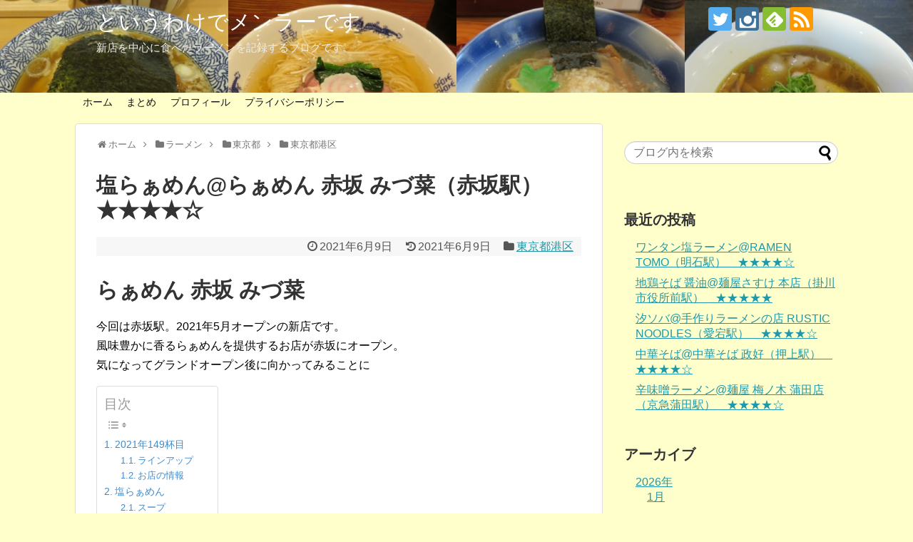

--- FILE ---
content_type: text/html; charset=UTF-8
request_url: https://mm321mm.com/2021/06/09/ramen-2021149/
body_size: 22348
content:
<!DOCTYPE html><html lang="ja"><head><meta charset="UTF-8"><meta name="viewport" content="width=device-width,initial-scale=1.0"><link rel="alternate" type="application/rss+xml" title="というわけでメンラーです RSS Feed" href="https://mm321mm.com/feed/" /><link rel="pingback" href="https://mm321mm.com/toiuwakedemenra-desu/xmlrpc.php" /><meta name="description" content="らぁめん 赤坂 みづ菜今回は赤坂駅。2021年5月オープンの新店です。風味豊かに香るらぁめんを提供するお店が赤坂にオープン。気になってグランドオープン後に向かってみることに2021年149杯目東京メトロ丸ノ内線に乗って赤坂見附駅を目指します" /><meta name="keywords" content="東京都港区" /><meta property="og:type" content="article"><meta property="og:description" content="らぁめん 赤坂 みづ菜今回は赤坂駅。2021年5月オープンの新店です。風味豊かに香るらぁめんを提供するお店が赤坂にオープン。気になってグランドオープン後に向かってみることに2021年149杯目東京メトロ丸ノ内線に乗って赤坂見附駅を目指します"><meta property="og:title" content="塩らぁめん@らぁめん 赤坂 みづ菜（赤坂駅）　★★★★☆"><meta property="og:url" content="https://mm321mm.com/2021/06/09/ramen-2021149/"><meta property="og:image" content="https://mm321mm.com/toiuwakedemenra-desu/wp-content/uploads/2021/05/IMG_3750.jpg"><meta property="og:site_name" content="というわけでメンラーです"><meta property="og:locale" content="ja_JP">  <script async src="https://www.googletagmanager.com/gtag/js?id=UA-135186658-1"></script> <script>window.dataLayer = window.dataLayer || [];
  function gtag(){dataLayer.push(arguments);}
  gtag('js', new Date());

  gtag('config', 'UA-135186658-1');</script> <script data-ad-client="ca-pub-5149542152995213" async src="https://pagead2.googlesyndication.com/pagead/js/adsbygoogle.js"></script> <link media="all" href="https://mm321mm.com/toiuwakedemenra-desu/wp-content/cache/autoptimize/css/autoptimize_4ff1e3ff665f37bdb14e1314dfe59d82.css" rel="stylesheet"><link media="print" href="https://mm321mm.com/toiuwakedemenra-desu/wp-content/cache/autoptimize/css/autoptimize_3c2cfaa3722d977fbc9c5dc7148562b7.css" rel="stylesheet"><title>塩らぁめん@らぁめん 赤坂 みづ菜（赤坂駅）　★★★★☆  |  というわけでメンラーです</title><meta name='robots' content='max-image-preview:large' /><link rel="alternate" type="application/rss+xml" title="というわけでメンラーです &raquo; フィード" href="https://mm321mm.com/feed/" /><link rel="alternate" title="oEmbed (JSON)" type="application/json+oembed" href="https://mm321mm.com/wp-json/oembed/1.0/embed?url=https%3A%2F%2Fmm321mm.com%2F2021%2F06%2F09%2Framen-2021149%2F" /><link rel="alternate" title="oEmbed (XML)" type="text/xml+oembed" href="https://mm321mm.com/wp-json/oembed/1.0/embed?url=https%3A%2F%2Fmm321mm.com%2F2021%2F06%2F09%2Framen-2021149%2F&#038;format=xml" /><style id='extension-style-inline-css' type='text/css'>#site-title a{color:#fff}#site-description{color:#eee}#navi ul,#navi ul.sub-menu,#navi ul.children{background-color:#ffc;border-color:#ffc}#navi{background-color:#ffc}@media screen and (max-width:1110px){#navi{background-color:transparent}}#navi ul li a:hover{background-color:#cc3}#footer{background-color:#cc3}#h-top{min-height:130px}ul.snsp li.twitter-page a span{background-color:#55acee}ul.snsp li.facebook-page a span{background-color:#3b5998}ul.snsp li.google-plus-page a span{background-color:#dd4b39}ul.snsp li.instagram-page a span{background-color:#3f729b}ul.snsp li.hatebu-page a span{background-color:#008fde}ul.snsp li.pinterest-page a span{background-color:#cc2127}ul.snsp li.youtube-page a span{background-color:#e52d27}ul.snsp li.flickr-page a span{background-color:#1d1d1b}ul.snsp li.github-page a span{background-color:#24292e}ul.snsp li.line-page a span{background-color:#00c300}ul.snsp li.feedly-page a span{background-color:#87bd33}ul.snsp li.push7-page a span{background-color:#eeac00}ul.snsp li.rss-page a span{background-color:#fe9900}ul.snsp li a:hover{opacity:.7}#s{border-radius:25px}#s:focus{outline:0} #header{background-image:url(http://mm321mm.com/toiuwakedemenra-desu/wp-content/uploads/2019/01/IMG_20181231_1605411.jpg);background-position:0 0;background-size:100% auto;background-repeat:no-repeat}@media screen and (max-width:1110px){#navi{background-color:#ffc}}@media screen and (max-width:639px){.article br{display:block}}
/*# sourceURL=extension-style-inline-css */</style> <script type="text/javascript" src="https://mm321mm.com/toiuwakedemenra-desu/wp-includes/js/jquery/jquery.min.js?ver=3.7.1" id="jquery-core-js"></script> <link rel="canonical" href="https://mm321mm.com/2021/06/09/ramen-2021149/" /><link rel='shortlink' href='https://mm321mm.com/?p=15250' /><link rel="icon" href="https://mm321mm.com/toiuwakedemenra-desu/wp-content/uploads/2020/08/cropped-siteicon-32x32.png" sizes="32x32" /><link rel="icon" href="https://mm321mm.com/toiuwakedemenra-desu/wp-content/uploads/2020/08/cropped-siteicon-192x192.png" sizes="192x192" /><link rel="apple-touch-icon" href="https://mm321mm.com/toiuwakedemenra-desu/wp-content/uploads/2020/08/cropped-siteicon-180x180.png" /><meta name="msapplication-TileImage" content="https://mm321mm.com/toiuwakedemenra-desu/wp-content/uploads/2020/08/cropped-siteicon-270x270.png" /></head><body class="wp-singular post-template-default single single-post postid-15250 single-format-standard custom-background wp-theme-simplicity2 wp-child-theme-simplicity2-child categoryid-45" itemscope itemtype="https://schema.org/WebPage"><div id="container"><header itemscope itemtype="https://schema.org/WPHeader"><div id="header" class="clearfix"><div id="header-in"><div id="h-top"><div id="mobile-menu"> <a id="mobile-menu-toggle" href="#"><span class="fa fa-bars fa-2x"></span></a></div><div class="alignleft top-title-catchphrase"><p id="site-title" itemscope itemtype="https://schema.org/Organization"> <a href="https://mm321mm.com/">というわけでメンラーです</a></p><p id="site-description"> 新店を中心に食べたラーメンを記録するブログです。</p></div><div class="alignright top-sns-follows"><div class="sns-pages"><p class="sns-follow-msg">フォロー</p><ul class="snsp"><li class="twitter-page"><a href="//twitter.com/mm321mm" target="_blank" title="Twitterをフォロー" rel="nofollow"><span class="icon-twitter-logo"></span></a></li><li class="instagram-page"><a href="//instagram.com/mm321mmi" target="_blank" title="Instagramをフォロー" rel="nofollow"><span class="icon-instagram-logo"></span></a></li><li class="feedly-page"><a href="//feedly.com/i/subscription/feed/https://mm321mm.com/feed/" target="blank" title="feedlyで更新情報を購読" rel="nofollow"><span class="icon-feedly-logo"></span></a></li><li class="rss-page"><a href="https://mm321mm.com/feed/" target="_blank" title="RSSで更新情報をフォロー" rel="nofollow"><span class="icon-rss-logo"></span></a></li></ul></div></div></div></div></div></header><nav itemscope itemtype="https://schema.org/SiteNavigationElement"><div id="navi"><div id="navi-in"><div class="menu-%e3%83%98%e3%83%83%e3%83%80%e3%83%bc%e3%83%8a%e3%83%93-container"><ul id="menu-%e3%83%98%e3%83%83%e3%83%80%e3%83%bc%e3%83%8a%e3%83%93" class="menu"><li id="menu-item-41" class="menu-item menu-item-type-custom menu-item-object-custom menu-item-home menu-item-41"><a href="http://mm321mm.com">ホーム</a></li><li id="menu-item-70" class="menu-item menu-item-type-taxonomy menu-item-object-category menu-item-70"><a href="https://mm321mm.com/category/ramen/matome/">まとめ</a></li><li id="menu-item-71" class="menu-item menu-item-type-post_type menu-item-object-page menu-item-71"><a href="https://mm321mm.com/profile/">プロフィール</a></li><li id="menu-item-72" class="menu-item menu-item-type-post_type menu-item-object-page menu-item-privacy-policy menu-item-72"><a rel="privacy-policy" href="https://mm321mm.com/privacy-policy/">プライバシーポリシー</a></li></ul></div></div></div></nav><div id="body"><div id="body-in" class="cf"><main itemscope itemprop="mainContentOfPage"><div id="main" itemscope itemtype="https://schema.org/Blog"><div id="breadcrumb" class="breadcrumb-category"><div itemtype="http://data-vocabulary.org/Breadcrumb" itemscope="" class="breadcrumb-home"><span class="fa fa-home fa-fw"></span><a href="https://mm321mm.com" itemprop="url"><span itemprop="title">ホーム</span></a><span class="sp"><span class="fa fa-angle-right"></span></span></div><div itemtype="http://data-vocabulary.org/Breadcrumb" itemscope=""><span class="fa fa-folder fa-fw"></span><a href="https://mm321mm.com/category/ramen/" itemprop="url"><span itemprop="title">ラーメン</span></a><span class="sp"><span class="fa fa-angle-right"></span></span></div><div itemtype="http://data-vocabulary.org/Breadcrumb" itemscope=""><span class="fa fa-folder fa-fw"></span><a href="https://mm321mm.com/category/ramen/tokyo/" itemprop="url"><span itemprop="title">東京都</span></a><span class="sp"><span class="fa fa-angle-right"></span></span></div><div itemtype="http://data-vocabulary.org/Breadcrumb" itemscope=""><span class="fa fa-folder fa-fw"></span><a href="https://mm321mm.com/category/ramen/tokyo/tokyo-minatoku/" itemprop="url"><span itemprop="title">東京都港区</span></a></div></div><div id="post-15250" class="post-15250 post type-post status-publish format-standard has-post-thumbnail hentry category-tokyo-minatoku tag-sio tag-chintan-sio tag-kai tag-gyokai"><article class="article"><header><h1 class="entry-title">塩らぁめん@らぁめん 赤坂 みづ菜（赤坂駅）　★★★★☆</h1><p class="post-meta"> <span class="post-date"><span class="fa fa-clock-o fa-fw"></span><time class="entry-date date published" datetime="2021-06-09T18:00:35+09:00">2021年6月9日</time></span> <span class="post-update"><span class="fa fa-history fa-fw"></span><span class="entry-date date updated">2021年6月9日</span></span> <span class="category"><span class="fa fa-folder fa-fw"></span><a href="https://mm321mm.com/category/ramen/tokyo/tokyo-minatoku/" rel="category tag">東京都港区</a></span></p></header><div id="the-content" class="entry-content"><h1 class="wp-block-heading">らぁめん 赤坂 みづ菜</h1><p>今回は赤坂駅。2021年5月オープンの新店です。<br>風味豊かに香るらぁめんを提供するお店が赤坂にオープン。<br>気になってグランドオープン後に向かってみることに</p><div id="ez-toc-container" class="ez-toc-v2_0_80 counter-hierarchy ez-toc-counter ez-toc-custom ez-toc-container-direction"><p class="ez-toc-title" style="cursor:inherit">目次</p> <label for="ez-toc-cssicon-toggle-item-69763b7487638" class="ez-toc-cssicon-toggle-label"><span class=""><span class="eztoc-hide" style="display:none;">Toggle</span><span class="ez-toc-icon-toggle-span"><svg style="fill: #999;color:#999" xmlns="http://www.w3.org/2000/svg" class="list-377408" width="20px" height="20px" viewBox="0 0 24 24" fill="none"><path d="M6 6H4v2h2V6zm14 0H8v2h12V6zM4 11h2v2H4v-2zm16 0H8v2h12v-2zM4 16h2v2H4v-2zm16 0H8v2h12v-2z" fill="currentColor"></path></svg><svg style="fill: #999;color:#999" class="arrow-unsorted-368013" xmlns="http://www.w3.org/2000/svg" width="10px" height="10px" viewBox="0 0 24 24" version="1.2" baseProfile="tiny"><path d="M18.2 9.3l-6.2-6.3-6.2 6.3c-.2.2-.3.4-.3.7s.1.5.3.7c.2.2.4.3.7.3h11c.3 0 .5-.1.7-.3.2-.2.3-.5.3-.7s-.1-.5-.3-.7zM5.8 14.7l6.2 6.3 6.2-6.3c.2-.2.3-.5.3-.7s-.1-.5-.3-.7c-.2-.2-.4-.3-.7-.3h-11c-.3 0-.5.1-.7.3-.2.2-.3.5-.3.7s.1.5.3.7z"/></svg></span></span></label><input type="checkbox"  id="ez-toc-cssicon-toggle-item-69763b7487638"  aria-label="Toggle" /><nav><ul class='ez-toc-list ez-toc-list-level-1 ' ><li class='ez-toc-page-1 ez-toc-heading-level-2'><a class="ez-toc-link ez-toc-heading-1" href="#2021%E5%B9%B4149%E6%9D%AF%E7%9B%AE" >2021年149杯目</a><ul class='ez-toc-list-level-3' ><li class='ez-toc-heading-level-3'><a class="ez-toc-link ez-toc-heading-2" href="#%E3%83%A9%E3%82%A4%E3%83%B3%E3%82%A2%E3%83%83%E3%83%97" >ラインアップ</a></li><li class='ez-toc-page-1 ez-toc-heading-level-3'><a class="ez-toc-link ez-toc-heading-3" href="#%E3%81%8A%E5%BA%97%E3%81%AE%E6%83%85%E5%A0%B1" >お店の情報</a></li></ul></li><li class='ez-toc-page-1 ez-toc-heading-level-2'><a class="ez-toc-link ez-toc-heading-4" href="#%E5%A1%A9%E3%82%89%E3%81%81%E3%82%81%E3%82%93" >塩らぁめん</a><ul class='ez-toc-list-level-3' ><li class='ez-toc-heading-level-3'><a class="ez-toc-link ez-toc-heading-5" href="#%E3%82%B9%E3%83%BC%E3%83%97" >スープ</a></li><li class='ez-toc-page-1 ez-toc-heading-level-3'><a class="ez-toc-link ez-toc-heading-6" href="#%E9%BA%BA" >麺</a></li><li class='ez-toc-page-1 ez-toc-heading-level-3'><a class="ez-toc-link ez-toc-heading-7" href="#%E5%85%B7" >具</a></li><li class='ez-toc-page-1 ez-toc-heading-level-3'><a class="ez-toc-link ez-toc-heading-8" href="#%E8%A9%95%E4%BE%A1" >評価</a></li><li class='ez-toc-page-1 ez-toc-heading-level-3'><a class="ez-toc-link ez-toc-heading-9" href="#%E3%83%A1%E3%83%8B%E3%83%A5%E3%83%BC%E3%81%AE%E6%83%85%E5%A0%B1" >メニューの情報</a></li></ul></li><li class='ez-toc-page-1 ez-toc-heading-level-2'><a class="ez-toc-link ez-toc-heading-10" href="#%E7%89%B9%E8%A3%BD%E5%8D%8A%E3%83%81%E3%83%A3%E3%83%BC%E3%83%8F%E3%83%B3" >特製半チャーハン</a><ul class='ez-toc-list-level-3' ><li class='ez-toc-heading-level-3'><a class="ez-toc-link ez-toc-heading-11" href="#%E3%83%A1%E3%83%8B%E3%83%A5%E3%83%BC%E3%81%AE%E6%83%85%E5%A0%B1-2" >メニューの情報</a></li></ul></li></ul></nav></div><h2 class="wp-block-heading"><span class="ez-toc-section" id="2021%E5%B9%B4149%E6%9D%AF%E7%9B%AE"></span>2021年149杯目<span class="ez-toc-section-end"></span></h2><p>東京メトロ丸ノ内線に乗って赤坂見附駅を目指します。<br>最寄り駅は赤坂駅ですが、赤坂見附駅でも問題ありません。<br>到着すると、10番出口を出て左に赤坂みすじ通りまで抜けます。<br>そのまま赤坂みすじ通りをしばらく歩くと到着です。</p><figure class="wp-block-gallery columns-0 is-cropped wp-block-gallery-1 is-layout-flex wp-block-gallery-is-layout-flex"><ul class="blocks-gallery-grid"><li class="blocks-gallery-item"><figure><a href="https://mm321mm.com/toiuwakedemenra-desu/wp-content/uploads/2021/05/IMG_3740.jpg"><img fetchpriority="high" decoding="async" width="300" height="225" src="https://mm321mm.com/toiuwakedemenra-desu/wp-content/themes/simplicity2/images/1x1.trans.gif" data-original="https://mm321mm.com/toiuwakedemenra-desu/wp-content/uploads/2021/05/IMG_3740-300x225.jpg" alt="塩らぁめん@らぁめん 赤坂 みづ菜（赤坂駅）外観" data-id="15252" data-full-url="https://mm321mm.com/toiuwakedemenra-desu/wp-content/uploads/2021/05/IMG_3740.jpg" data-link="https://mm321mm.com/?attachment_id=15252" class="wp-image-15252" srcset="https://mm321mm.com/toiuwakedemenra-desu/wp-content/uploads/2021/05/IMG_3740-300x225.jpg 300w, https://mm321mm.com/toiuwakedemenra-desu/wp-content/uploads/2021/05/IMG_3740-1024x768.jpg 1024w, https://mm321mm.com/toiuwakedemenra-desu/wp-content/uploads/2021/05/IMG_3740-768x576.jpg 768w, https://mm321mm.com/toiuwakedemenra-desu/wp-content/uploads/2021/05/IMG_3740-1536x1152.jpg 1536w, https://mm321mm.com/toiuwakedemenra-desu/wp-content/uploads/2021/05/IMG_3740-320x240.jpg 320w, https://mm321mm.com/toiuwakedemenra-desu/wp-content/uploads/2021/05/IMG_3740.jpg 2048w" sizes="(max-width: 300px) 100vw, 300px" data-lazy="true"><noscript><img fetchpriority="high" decoding="async" width="300" height="225" src="https://mm321mm.com/toiuwakedemenra-desu/wp-content/uploads/2021/05/IMG_3740-300x225.jpg" alt="塩らぁめん@らぁめん 赤坂 みづ菜（赤坂駅）外観" data-id="15252" data-full-url="https://mm321mm.com/toiuwakedemenra-desu/wp-content/uploads/2021/05/IMG_3740.jpg" data-link="https://mm321mm.com/?attachment_id=15252" class="wp-image-15252" srcset="https://mm321mm.com/toiuwakedemenra-desu/wp-content/uploads/2021/05/IMG_3740-300x225.jpg 300w, https://mm321mm.com/toiuwakedemenra-desu/wp-content/uploads/2021/05/IMG_3740-1024x768.jpg 1024w, https://mm321mm.com/toiuwakedemenra-desu/wp-content/uploads/2021/05/IMG_3740-768x576.jpg 768w, https://mm321mm.com/toiuwakedemenra-desu/wp-content/uploads/2021/05/IMG_3740-1536x1152.jpg 1536w, https://mm321mm.com/toiuwakedemenra-desu/wp-content/uploads/2021/05/IMG_3740-320x240.jpg 320w, https://mm321mm.com/toiuwakedemenra-desu/wp-content/uploads/2021/05/IMG_3740.jpg 2048w" sizes="(max-width: 300px) 100vw, 300px"></noscript></a><figcaption class="blocks-gallery-item__caption">外観</figcaption></figure></li><li class="blocks-gallery-item"><figure><a href="https://mm321mm.com/toiuwakedemenra-desu/wp-content/uploads/2021/05/IMG_3741.jpg"><img decoding="async" width="300" height="225" src="https://mm321mm.com/toiuwakedemenra-desu/wp-content/themes/simplicity2/images/1x1.trans.gif" data-original="https://mm321mm.com/toiuwakedemenra-desu/wp-content/uploads/2021/05/IMG_3741-300x225.jpg" alt="塩らぁめん@らぁめん 赤坂 みづ菜（赤坂駅）メニューボード" data-id="15253" data-full-url="https://mm321mm.com/toiuwakedemenra-desu/wp-content/uploads/2021/05/IMG_3741.jpg" data-link="https://mm321mm.com/?attachment_id=15253" class="wp-image-15253" srcset="https://mm321mm.com/toiuwakedemenra-desu/wp-content/uploads/2021/05/IMG_3741-300x225.jpg 300w, https://mm321mm.com/toiuwakedemenra-desu/wp-content/uploads/2021/05/IMG_3741-1024x768.jpg 1024w, https://mm321mm.com/toiuwakedemenra-desu/wp-content/uploads/2021/05/IMG_3741-768x576.jpg 768w, https://mm321mm.com/toiuwakedemenra-desu/wp-content/uploads/2021/05/IMG_3741-1536x1152.jpg 1536w, https://mm321mm.com/toiuwakedemenra-desu/wp-content/uploads/2021/05/IMG_3741-320x240.jpg 320w, https://mm321mm.com/toiuwakedemenra-desu/wp-content/uploads/2021/05/IMG_3741.jpg 2048w" sizes="(max-width: 300px) 100vw, 300px" data-lazy="true"><noscript><img decoding="async" width="300" height="225" src="https://mm321mm.com/toiuwakedemenra-desu/wp-content/uploads/2021/05/IMG_3741-300x225.jpg" alt="塩らぁめん@らぁめん 赤坂 みづ菜（赤坂駅）メニューボード" data-id="15253" data-full-url="https://mm321mm.com/toiuwakedemenra-desu/wp-content/uploads/2021/05/IMG_3741.jpg" data-link="https://mm321mm.com/?attachment_id=15253" class="wp-image-15253" srcset="https://mm321mm.com/toiuwakedemenra-desu/wp-content/uploads/2021/05/IMG_3741-300x225.jpg 300w, https://mm321mm.com/toiuwakedemenra-desu/wp-content/uploads/2021/05/IMG_3741-1024x768.jpg 1024w, https://mm321mm.com/toiuwakedemenra-desu/wp-content/uploads/2021/05/IMG_3741-768x576.jpg 768w, https://mm321mm.com/toiuwakedemenra-desu/wp-content/uploads/2021/05/IMG_3741-1536x1152.jpg 1536w, https://mm321mm.com/toiuwakedemenra-desu/wp-content/uploads/2021/05/IMG_3741-320x240.jpg 320w, https://mm321mm.com/toiuwakedemenra-desu/wp-content/uploads/2021/05/IMG_3741.jpg 2048w" sizes="(max-width: 300px) 100vw, 300px"></noscript></a><figcaption class="blocks-gallery-item__caption">メニューボード</figcaption></figure></li></ul></figure><p>駅からもほどなく、ほぼ真っすぐな道のりで迷わず到着することができました。<br>赤坂駅からだと、1番出口からすぐですね。<br>営業中であることを確認して店内へ。</p><figure class="wp-block-gallery columns-1 is-cropped wp-block-gallery-2 is-layout-flex wp-block-gallery-is-layout-flex"><ul class="blocks-gallery-grid"><li class="blocks-gallery-item"><figure><a href="https://mm321mm.com/toiuwakedemenra-desu/wp-content/uploads/2021/05/IMG_3742.jpg"><img decoding="async" width="300" height="225" src="https://mm321mm.com/toiuwakedemenra-desu/wp-content/themes/simplicity2/images/1x1.trans.gif" data-original="https://mm321mm.com/toiuwakedemenra-desu/wp-content/uploads/2021/05/IMG_3742-300x225.jpg" alt="塩らぁめん@らぁめん 赤坂 みづ菜（赤坂駅）券売機" data-id="15254" data-full-url="https://mm321mm.com/toiuwakedemenra-desu/wp-content/uploads/2021/05/IMG_3742.jpg" data-link="https://mm321mm.com/?attachment_id=15254" class="wp-image-15254" srcset="https://mm321mm.com/toiuwakedemenra-desu/wp-content/uploads/2021/05/IMG_3742-300x225.jpg 300w, https://mm321mm.com/toiuwakedemenra-desu/wp-content/uploads/2021/05/IMG_3742-1024x768.jpg 1024w, https://mm321mm.com/toiuwakedemenra-desu/wp-content/uploads/2021/05/IMG_3742-768x576.jpg 768w, https://mm321mm.com/toiuwakedemenra-desu/wp-content/uploads/2021/05/IMG_3742-1536x1152.jpg 1536w, https://mm321mm.com/toiuwakedemenra-desu/wp-content/uploads/2021/05/IMG_3742-320x240.jpg 320w, https://mm321mm.com/toiuwakedemenra-desu/wp-content/uploads/2021/05/IMG_3742.jpg 2048w" sizes="(max-width: 300px) 100vw, 300px" data-lazy="true"><noscript><img decoding="async" width="300" height="225" src="https://mm321mm.com/toiuwakedemenra-desu/wp-content/uploads/2021/05/IMG_3742-300x225.jpg" alt="塩らぁめん@らぁめん 赤坂 みづ菜（赤坂駅）券売機" data-id="15254" data-full-url="https://mm321mm.com/toiuwakedemenra-desu/wp-content/uploads/2021/05/IMG_3742.jpg" data-link="https://mm321mm.com/?attachment_id=15254" class="wp-image-15254" srcset="https://mm321mm.com/toiuwakedemenra-desu/wp-content/uploads/2021/05/IMG_3742-300x225.jpg 300w, https://mm321mm.com/toiuwakedemenra-desu/wp-content/uploads/2021/05/IMG_3742-1024x768.jpg 1024w, https://mm321mm.com/toiuwakedemenra-desu/wp-content/uploads/2021/05/IMG_3742-768x576.jpg 768w, https://mm321mm.com/toiuwakedemenra-desu/wp-content/uploads/2021/05/IMG_3742-1536x1152.jpg 1536w, https://mm321mm.com/toiuwakedemenra-desu/wp-content/uploads/2021/05/IMG_3742-320x240.jpg 320w, https://mm321mm.com/toiuwakedemenra-desu/wp-content/uploads/2021/05/IMG_3742.jpg 2048w" sizes="(max-width: 300px) 100vw, 300px"></noscript></a><figcaption class="blocks-gallery-item__caption">券売機</figcaption></figure></li></ul></figure><p>店内には券売機が設置されており、先に食券を購入するシステムとなっています。<br>まずは消毒用アルコールで手を消毒します。<br>メニューは<strong>塩らぁめん、醤油らぁめん、つけめん、濃厚醤油らぁめん</strong>のラインアップとなっており、組み合わせで<strong><span style="color:#cf2e2e" class="tadv-color">味玉、特製、焦がしにんにく、辛味噌</span></strong>が選べるようです。<br>サイドメニューも含め、豊富なラインアップですね。<br>悩みつつもデフォルト思われる<strong>塩らぁめん</strong>をポチっとな。<br>ついでに相性関係なく食べたくなってしまった<strong>特製半チャーハン</strong>もポチります。<br>食券を取り出すと、スタッフに空いているテーブル席を案内されます。</p><figure class="wp-block-gallery columns-3 is-cropped wp-block-gallery-3 is-layout-flex wp-block-gallery-is-layout-flex"><ul class="blocks-gallery-grid"><li class="blocks-gallery-item"><figure><a href="https://mm321mm.com/toiuwakedemenra-desu/wp-content/uploads/2021/05/IMG_3762.jpg"><img loading="lazy" decoding="async" width="300" height="225" src="https://mm321mm.com/toiuwakedemenra-desu/wp-content/themes/simplicity2/images/1x1.trans.gif" data-original="https://mm321mm.com/toiuwakedemenra-desu/wp-content/uploads/2021/05/IMG_3762-300x225.jpg" alt="塩らぁめん@らぁめん 赤坂 みづ菜（赤坂駅）メニュー" data-id="15264" data-full-url="https://mm321mm.com/toiuwakedemenra-desu/wp-content/uploads/2021/05/IMG_3762.jpg" data-link="https://mm321mm.com/?attachment_id=15264" class="wp-image-15264" srcset="https://mm321mm.com/toiuwakedemenra-desu/wp-content/uploads/2021/05/IMG_3762-300x225.jpg 300w, https://mm321mm.com/toiuwakedemenra-desu/wp-content/uploads/2021/05/IMG_3762-1024x768.jpg 1024w, https://mm321mm.com/toiuwakedemenra-desu/wp-content/uploads/2021/05/IMG_3762-768x576.jpg 768w, https://mm321mm.com/toiuwakedemenra-desu/wp-content/uploads/2021/05/IMG_3762-1536x1152.jpg 1536w, https://mm321mm.com/toiuwakedemenra-desu/wp-content/uploads/2021/05/IMG_3762-320x240.jpg 320w, https://mm321mm.com/toiuwakedemenra-desu/wp-content/uploads/2021/05/IMG_3762.jpg 2048w" sizes="auto, (max-width: 300px) 100vw, 300px" data-lazy="true"><noscript><img loading="lazy" decoding="async" width="300" height="225" src="https://mm321mm.com/toiuwakedemenra-desu/wp-content/uploads/2021/05/IMG_3762-300x225.jpg" alt="塩らぁめん@らぁめん 赤坂 みづ菜（赤坂駅）メニュー" data-id="15264" data-full-url="https://mm321mm.com/toiuwakedemenra-desu/wp-content/uploads/2021/05/IMG_3762.jpg" data-link="https://mm321mm.com/?attachment_id=15264" class="wp-image-15264" srcset="https://mm321mm.com/toiuwakedemenra-desu/wp-content/uploads/2021/05/IMG_3762-300x225.jpg 300w, https://mm321mm.com/toiuwakedemenra-desu/wp-content/uploads/2021/05/IMG_3762-1024x768.jpg 1024w, https://mm321mm.com/toiuwakedemenra-desu/wp-content/uploads/2021/05/IMG_3762-768x576.jpg 768w, https://mm321mm.com/toiuwakedemenra-desu/wp-content/uploads/2021/05/IMG_3762-1536x1152.jpg 1536w, https://mm321mm.com/toiuwakedemenra-desu/wp-content/uploads/2021/05/IMG_3762-320x240.jpg 320w, https://mm321mm.com/toiuwakedemenra-desu/wp-content/uploads/2021/05/IMG_3762.jpg 2048w" sizes="auto, (max-width: 300px) 100vw, 300px"></noscript></a><figcaption class="blocks-gallery-item__caption">メニュー</figcaption></figure></li><li class="blocks-gallery-item"><figure><a href="https://mm321mm.com/toiuwakedemenra-desu/wp-content/uploads/2021/05/IMG_3763.jpg"><img loading="lazy" decoding="async" width="300" height="225" src="https://mm321mm.com/toiuwakedemenra-desu/wp-content/themes/simplicity2/images/1x1.trans.gif" data-original="https://mm321mm.com/toiuwakedemenra-desu/wp-content/uploads/2021/05/IMG_3763-300x225.jpg" alt="塩らぁめん@らぁめん 赤坂 みづ菜（赤坂駅）こだわり" data-id="15265" data-full-url="https://mm321mm.com/toiuwakedemenra-desu/wp-content/uploads/2021/05/IMG_3763.jpg" data-link="https://mm321mm.com/?attachment_id=15265" class="wp-image-15265" srcset="https://mm321mm.com/toiuwakedemenra-desu/wp-content/uploads/2021/05/IMG_3763-300x225.jpg 300w, https://mm321mm.com/toiuwakedemenra-desu/wp-content/uploads/2021/05/IMG_3763-1024x768.jpg 1024w, https://mm321mm.com/toiuwakedemenra-desu/wp-content/uploads/2021/05/IMG_3763-768x576.jpg 768w, https://mm321mm.com/toiuwakedemenra-desu/wp-content/uploads/2021/05/IMG_3763-1536x1152.jpg 1536w, https://mm321mm.com/toiuwakedemenra-desu/wp-content/uploads/2021/05/IMG_3763-320x240.jpg 320w, https://mm321mm.com/toiuwakedemenra-desu/wp-content/uploads/2021/05/IMG_3763.jpg 2048w" sizes="auto, (max-width: 300px) 100vw, 300px" data-lazy="true"><noscript><img loading="lazy" decoding="async" width="300" height="225" src="https://mm321mm.com/toiuwakedemenra-desu/wp-content/uploads/2021/05/IMG_3763-300x225.jpg" alt="塩らぁめん@らぁめん 赤坂 みづ菜（赤坂駅）こだわり" data-id="15265" data-full-url="https://mm321mm.com/toiuwakedemenra-desu/wp-content/uploads/2021/05/IMG_3763.jpg" data-link="https://mm321mm.com/?attachment_id=15265" class="wp-image-15265" srcset="https://mm321mm.com/toiuwakedemenra-desu/wp-content/uploads/2021/05/IMG_3763-300x225.jpg 300w, https://mm321mm.com/toiuwakedemenra-desu/wp-content/uploads/2021/05/IMG_3763-1024x768.jpg 1024w, https://mm321mm.com/toiuwakedemenra-desu/wp-content/uploads/2021/05/IMG_3763-768x576.jpg 768w, https://mm321mm.com/toiuwakedemenra-desu/wp-content/uploads/2021/05/IMG_3763-1536x1152.jpg 1536w, https://mm321mm.com/toiuwakedemenra-desu/wp-content/uploads/2021/05/IMG_3763-320x240.jpg 320w, https://mm321mm.com/toiuwakedemenra-desu/wp-content/uploads/2021/05/IMG_3763.jpg 2048w" sizes="auto, (max-width: 300px) 100vw, 300px"></noscript></a><figcaption class="blocks-gallery-item__caption">こだわり</figcaption></figure></li><li class="blocks-gallery-item"><figure><a href="https://mm321mm.com/toiuwakedemenra-desu/wp-content/uploads/2021/05/IMG_3746.jpg"><img loading="lazy" decoding="async" width="300" height="225" src="https://mm321mm.com/toiuwakedemenra-desu/wp-content/themes/simplicity2/images/1x1.trans.gif" data-original="https://mm321mm.com/toiuwakedemenra-desu/wp-content/uploads/2021/05/IMG_3746-300x225.jpg" alt="塩らぁめん@らぁめん 赤坂 みづ菜（赤坂駅）卓上" data-id="15255" data-full-url="https://mm321mm.com/toiuwakedemenra-desu/wp-content/uploads/2021/05/IMG_3746.jpg" data-link="https://mm321mm.com/?attachment_id=15255" class="wp-image-15255" srcset="https://mm321mm.com/toiuwakedemenra-desu/wp-content/uploads/2021/05/IMG_3746-300x225.jpg 300w, https://mm321mm.com/toiuwakedemenra-desu/wp-content/uploads/2021/05/IMG_3746-1024x768.jpg 1024w, https://mm321mm.com/toiuwakedemenra-desu/wp-content/uploads/2021/05/IMG_3746-768x576.jpg 768w, https://mm321mm.com/toiuwakedemenra-desu/wp-content/uploads/2021/05/IMG_3746-1536x1152.jpg 1536w, https://mm321mm.com/toiuwakedemenra-desu/wp-content/uploads/2021/05/IMG_3746-320x240.jpg 320w, https://mm321mm.com/toiuwakedemenra-desu/wp-content/uploads/2021/05/IMG_3746.jpg 2048w" sizes="auto, (max-width: 300px) 100vw, 300px" data-lazy="true"><noscript><img loading="lazy" decoding="async" width="300" height="225" src="https://mm321mm.com/toiuwakedemenra-desu/wp-content/uploads/2021/05/IMG_3746-300x225.jpg" alt="塩らぁめん@らぁめん 赤坂 みづ菜（赤坂駅）卓上" data-id="15255" data-full-url="https://mm321mm.com/toiuwakedemenra-desu/wp-content/uploads/2021/05/IMG_3746.jpg" data-link="https://mm321mm.com/?attachment_id=15255" class="wp-image-15255" srcset="https://mm321mm.com/toiuwakedemenra-desu/wp-content/uploads/2021/05/IMG_3746-300x225.jpg 300w, https://mm321mm.com/toiuwakedemenra-desu/wp-content/uploads/2021/05/IMG_3746-1024x768.jpg 1024w, https://mm321mm.com/toiuwakedemenra-desu/wp-content/uploads/2021/05/IMG_3746-768x576.jpg 768w, https://mm321mm.com/toiuwakedemenra-desu/wp-content/uploads/2021/05/IMG_3746-1536x1152.jpg 1536w, https://mm321mm.com/toiuwakedemenra-desu/wp-content/uploads/2021/05/IMG_3746-320x240.jpg 320w, https://mm321mm.com/toiuwakedemenra-desu/wp-content/uploads/2021/05/IMG_3746.jpg 2048w" sizes="auto, (max-width: 300px) 100vw, 300px"></noscript></a><figcaption class="blocks-gallery-item__caption">卓上</figcaption></figure></li></ul></figure><p>スタッフに食券を渡して着席します。<br>18時10分頃到着で、店内は先客が5名という状態でした。<br>清潔感のある店内で、新しい匂いがします。<br>汲まれたお水で喉を潤しながら待ちます。</p><h3 class="wp-block-heading"><span class="ez-toc-section" id="%E3%83%A9%E3%82%A4%E3%83%B3%E3%82%A2%E3%83%83%E3%83%97"></span>ラインアップ<span class="ez-toc-section-end"></span></h3><figure class="wp-block-table is-style-stripes fixed-menu-table"><table><thead><tr><th>メニュー</th><th>料金</th></tr></thead><tbody><tr><td>塩らぁめん</td><td>880yen</td></tr><tr><td>味玉塩らぁめん</td><td>980yen</td></tr><tr><td>特製塩らぁめん</td><td>1,200yen</td></tr><tr><td>焦がしにんにく塩らぁめん</td><td>980yen</td></tr><tr><td>辛味噌塩らぁめん</td><td>980yen</td></tr><tr><td>醤油らぁめん</td><td>880yen</td></tr><tr><td>味玉醤油らぁめん</td><td>980yen</td></tr><tr><td>特製醤油らぁめん</td><td>1,200yen</td></tr><tr><td>焦がしにんにく醤油らぁめん</td><td>980yen</td></tr><tr><td>辛味噌醤油らぁめん</td><td>980yen</td></tr><tr><td>つけめん</td><td>1,000yen</td></tr><tr><td>味玉つけめん</td><td>1,100yen</td></tr><tr><td>特製つけめん</td><td>1,320yen</td></tr><tr><td>焦がしにんにくつけめん</td><td>1,100yen</td></tr><tr><td>辛味噌つけめん</td><td>1,100yen</td></tr><tr><td>濃厚醤油らぁめん</td><td>880yen</td></tr><tr><td>味玉濃厚醤油らぁめん</td><td>980yen</td></tr><tr><td>特製濃厚醤油らぁめん</td><td>1,200yen</td></tr><tr><td>焦がしにんにく濃厚醤油らぁめん</td><td>980yen</td></tr><tr><td>辛味噌濃厚醤油らぁめん</td><td>980yen</td></tr></tbody></table></figure><h3 class="wp-block-heading"><span class="ez-toc-section" id="%E3%81%8A%E5%BA%97%E3%81%AE%E6%83%85%E5%A0%B1"></span>お店の情報<span class="ez-toc-section-end"></span></h3><figure class="wp-block-table is-style-stripes fixed-info-table"><table><tbody><tr><td>訪問日</td><td>2021年5月19日</td></tr><tr><td>店名</td><td>らぁめん 赤坂 みづ菜</td></tr><tr><td>住所</td><td>〒107-0052 東京都港区赤坂3-13-5</td></tr><tr><td>最寄り駅</td><td>赤坂駅</td></tr><tr><td>電話番号</td><td>03-3586-7831</td></tr><tr><td>営業時間</td><td>11:00-15:00／17:00-21:00<br>※しばらくは11:00-15:00／17:00-20:00となります。</td></tr><tr><td>定休日</td><td>日曜日</td></tr></tbody></table></figure> <iframe src="https://www.google.com/maps/embed?pb=!1m18!1m12!1m3!1d3241.156109243346!2d139.735554014932!3d35.67315793802281!2m3!1f0!2f0!3f0!3m2!1i1024!2i768!4f13.1!3m3!1m2!1s0x60188b873a082cc9%3A0xe0838a0dc5fba584!2z44CSMTA3LTAwNTIg5p2x5Lqs6YO95riv5Yy66LWk5Z2C77yT5LiB55uu77yR77yT4oiS77yV!5e0!3m2!1sja!2sjp!4v1621423713894!5m2!1sja!2sjp" width="600" height="450" style="border:0;" allowfullscreen="" loading="lazy"></iframe><h2 class="wp-block-heading"><span class="ez-toc-section" id="%E5%A1%A9%E3%82%89%E3%81%81%E3%82%81%E3%82%93"></span>塩らぁめん<span class="ez-toc-section-end"></span></h2><p>5分ほどして着丼。</p><figure class="wp-block-gallery columns-2 is-cropped wp-block-gallery-4 is-layout-flex wp-block-gallery-is-layout-flex"><ul class="blocks-gallery-grid"><li class="blocks-gallery-item"><figure><a href="https://mm321mm.com/toiuwakedemenra-desu/wp-content/uploads/2021/05/IMG_3750.jpg"><img loading="lazy" decoding="async" width="300" height="225" src="https://mm321mm.com/toiuwakedemenra-desu/wp-content/themes/simplicity2/images/1x1.trans.gif" data-original="https://mm321mm.com/toiuwakedemenra-desu/wp-content/uploads/2021/05/IMG_3750-300x225.jpg" alt="塩らぁめん@らぁめん 赤坂 みづ菜（赤坂駅）ビジュアル" data-id="15257" data-full-url="https://mm321mm.com/toiuwakedemenra-desu/wp-content/uploads/2021/05/IMG_3750.jpg" data-link="https://mm321mm.com/?attachment_id=15257" class="wp-image-15257" srcset="https://mm321mm.com/toiuwakedemenra-desu/wp-content/uploads/2021/05/IMG_3750-300x225.jpg 300w, https://mm321mm.com/toiuwakedemenra-desu/wp-content/uploads/2021/05/IMG_3750-1024x768.jpg 1024w, https://mm321mm.com/toiuwakedemenra-desu/wp-content/uploads/2021/05/IMG_3750-768x576.jpg 768w, https://mm321mm.com/toiuwakedemenra-desu/wp-content/uploads/2021/05/IMG_3750-1536x1152.jpg 1536w, https://mm321mm.com/toiuwakedemenra-desu/wp-content/uploads/2021/05/IMG_3750-320x240.jpg 320w, https://mm321mm.com/toiuwakedemenra-desu/wp-content/uploads/2021/05/IMG_3750.jpg 2048w" sizes="auto, (max-width: 300px) 100vw, 300px" data-lazy="true"><noscript><img loading="lazy" decoding="async" width="300" height="225" src="https://mm321mm.com/toiuwakedemenra-desu/wp-content/uploads/2021/05/IMG_3750-300x225.jpg" alt="塩らぁめん@らぁめん 赤坂 みづ菜（赤坂駅）ビジュアル" data-id="15257" data-full-url="https://mm321mm.com/toiuwakedemenra-desu/wp-content/uploads/2021/05/IMG_3750.jpg" data-link="https://mm321mm.com/?attachment_id=15257" class="wp-image-15257" srcset="https://mm321mm.com/toiuwakedemenra-desu/wp-content/uploads/2021/05/IMG_3750-300x225.jpg 300w, https://mm321mm.com/toiuwakedemenra-desu/wp-content/uploads/2021/05/IMG_3750-1024x768.jpg 1024w, https://mm321mm.com/toiuwakedemenra-desu/wp-content/uploads/2021/05/IMG_3750-768x576.jpg 768w, https://mm321mm.com/toiuwakedemenra-desu/wp-content/uploads/2021/05/IMG_3750-1536x1152.jpg 1536w, https://mm321mm.com/toiuwakedemenra-desu/wp-content/uploads/2021/05/IMG_3750-320x240.jpg 320w, https://mm321mm.com/toiuwakedemenra-desu/wp-content/uploads/2021/05/IMG_3750.jpg 2048w" sizes="auto, (max-width: 300px) 100vw, 300px"></noscript></a><figcaption class="blocks-gallery-item__caption">ビジュアル</figcaption></figure></li><li class="blocks-gallery-item"><figure><a href="https://mm321mm.com/toiuwakedemenra-desu/wp-content/uploads/2021/05/IMG_3752.jpg"><img loading="lazy" decoding="async" width="300" height="225" src="https://mm321mm.com/toiuwakedemenra-desu/wp-content/themes/simplicity2/images/1x1.trans.gif" data-original="https://mm321mm.com/toiuwakedemenra-desu/wp-content/uploads/2021/05/IMG_3752-300x225.jpg" alt="塩らぁめん@らぁめん 赤坂 みづ菜（赤坂駅）ビジュアル：トップ" data-id="15258" data-full-url="https://mm321mm.com/toiuwakedemenra-desu/wp-content/uploads/2021/05/IMG_3752.jpg" data-link="https://mm321mm.com/?attachment_id=15258" class="wp-image-15258" srcset="https://mm321mm.com/toiuwakedemenra-desu/wp-content/uploads/2021/05/IMG_3752-300x225.jpg 300w, https://mm321mm.com/toiuwakedemenra-desu/wp-content/uploads/2021/05/IMG_3752-1024x768.jpg 1024w, https://mm321mm.com/toiuwakedemenra-desu/wp-content/uploads/2021/05/IMG_3752-768x576.jpg 768w, https://mm321mm.com/toiuwakedemenra-desu/wp-content/uploads/2021/05/IMG_3752-1536x1152.jpg 1536w, https://mm321mm.com/toiuwakedemenra-desu/wp-content/uploads/2021/05/IMG_3752-320x240.jpg 320w, https://mm321mm.com/toiuwakedemenra-desu/wp-content/uploads/2021/05/IMG_3752.jpg 2048w" sizes="auto, (max-width: 300px) 100vw, 300px" data-lazy="true"><noscript><img loading="lazy" decoding="async" width="300" height="225" src="https://mm321mm.com/toiuwakedemenra-desu/wp-content/uploads/2021/05/IMG_3752-300x225.jpg" alt="塩らぁめん@らぁめん 赤坂 みづ菜（赤坂駅）ビジュアル：トップ" data-id="15258" data-full-url="https://mm321mm.com/toiuwakedemenra-desu/wp-content/uploads/2021/05/IMG_3752.jpg" data-link="https://mm321mm.com/?attachment_id=15258" class="wp-image-15258" srcset="https://mm321mm.com/toiuwakedemenra-desu/wp-content/uploads/2021/05/IMG_3752-300x225.jpg 300w, https://mm321mm.com/toiuwakedemenra-desu/wp-content/uploads/2021/05/IMG_3752-1024x768.jpg 1024w, https://mm321mm.com/toiuwakedemenra-desu/wp-content/uploads/2021/05/IMG_3752-768x576.jpg 768w, https://mm321mm.com/toiuwakedemenra-desu/wp-content/uploads/2021/05/IMG_3752-1536x1152.jpg 1536w, https://mm321mm.com/toiuwakedemenra-desu/wp-content/uploads/2021/05/IMG_3752-320x240.jpg 320w, https://mm321mm.com/toiuwakedemenra-desu/wp-content/uploads/2021/05/IMG_3752.jpg 2048w" sizes="auto, (max-width: 300px) 100vw, 300px"></noscript></a><figcaption class="blocks-gallery-item__caption">ビジュアル：トップ</figcaption></figure></li><li class="blocks-gallery-item"><figure><a href="https://mm321mm.com/toiuwakedemenra-desu/wp-content/uploads/2021/05/IMG_3754.jpg"><img loading="lazy" decoding="async" width="300" height="225" src="https://mm321mm.com/toiuwakedemenra-desu/wp-content/themes/simplicity2/images/1x1.trans.gif" data-original="https://mm321mm.com/toiuwakedemenra-desu/wp-content/uploads/2021/05/IMG_3754-300x225.jpg" alt="塩らぁめん@らぁめん 赤坂 みづ菜（赤坂駅）ビジュアル：サイド" data-id="15259" data-full-url="https://mm321mm.com/toiuwakedemenra-desu/wp-content/uploads/2021/05/IMG_3754.jpg" data-link="https://mm321mm.com/?attachment_id=15259" class="wp-image-15259" srcset="https://mm321mm.com/toiuwakedemenra-desu/wp-content/uploads/2021/05/IMG_3754-300x225.jpg 300w, https://mm321mm.com/toiuwakedemenra-desu/wp-content/uploads/2021/05/IMG_3754-1024x768.jpg 1024w, https://mm321mm.com/toiuwakedemenra-desu/wp-content/uploads/2021/05/IMG_3754-768x576.jpg 768w, https://mm321mm.com/toiuwakedemenra-desu/wp-content/uploads/2021/05/IMG_3754-1536x1152.jpg 1536w, https://mm321mm.com/toiuwakedemenra-desu/wp-content/uploads/2021/05/IMG_3754-320x240.jpg 320w, https://mm321mm.com/toiuwakedemenra-desu/wp-content/uploads/2021/05/IMG_3754.jpg 2048w" sizes="auto, (max-width: 300px) 100vw, 300px" data-lazy="true"><noscript><img loading="lazy" decoding="async" width="300" height="225" src="https://mm321mm.com/toiuwakedemenra-desu/wp-content/uploads/2021/05/IMG_3754-300x225.jpg" alt="塩らぁめん@らぁめん 赤坂 みづ菜（赤坂駅）ビジュアル：サイド" data-id="15259" data-full-url="https://mm321mm.com/toiuwakedemenra-desu/wp-content/uploads/2021/05/IMG_3754.jpg" data-link="https://mm321mm.com/?attachment_id=15259" class="wp-image-15259" srcset="https://mm321mm.com/toiuwakedemenra-desu/wp-content/uploads/2021/05/IMG_3754-300x225.jpg 300w, https://mm321mm.com/toiuwakedemenra-desu/wp-content/uploads/2021/05/IMG_3754-1024x768.jpg 1024w, https://mm321mm.com/toiuwakedemenra-desu/wp-content/uploads/2021/05/IMG_3754-768x576.jpg 768w, https://mm321mm.com/toiuwakedemenra-desu/wp-content/uploads/2021/05/IMG_3754-1536x1152.jpg 1536w, https://mm321mm.com/toiuwakedemenra-desu/wp-content/uploads/2021/05/IMG_3754-320x240.jpg 320w, https://mm321mm.com/toiuwakedemenra-desu/wp-content/uploads/2021/05/IMG_3754.jpg 2048w" sizes="auto, (max-width: 300px) 100vw, 300px"></noscript></a><figcaption class="blocks-gallery-item__caption">ビジュアル：サイド</figcaption></figure></li><li class="blocks-gallery-item"><figure><a href="https://mm321mm.com/toiuwakedemenra-desu/wp-content/uploads/2021/05/IMG_3748.jpg"><img loading="lazy" decoding="async" width="300" height="225" src="https://mm321mm.com/toiuwakedemenra-desu/wp-content/themes/simplicity2/images/1x1.trans.gif" data-original="https://mm321mm.com/toiuwakedemenra-desu/wp-content/uploads/2021/05/IMG_3748-300x225.jpg" alt="塩らぁめん@らぁめん 赤坂 みづ菜（赤坂駅）ビジュアル：全体" data-id="15256" data-full-url="https://mm321mm.com/toiuwakedemenra-desu/wp-content/uploads/2021/05/IMG_3748.jpg" data-link="https://mm321mm.com/?attachment_id=15256" class="wp-image-15256" srcset="https://mm321mm.com/toiuwakedemenra-desu/wp-content/uploads/2021/05/IMG_3748-300x225.jpg 300w, https://mm321mm.com/toiuwakedemenra-desu/wp-content/uploads/2021/05/IMG_3748-1024x768.jpg 1024w, https://mm321mm.com/toiuwakedemenra-desu/wp-content/uploads/2021/05/IMG_3748-768x576.jpg 768w, https://mm321mm.com/toiuwakedemenra-desu/wp-content/uploads/2021/05/IMG_3748-1536x1152.jpg 1536w, https://mm321mm.com/toiuwakedemenra-desu/wp-content/uploads/2021/05/IMG_3748-320x240.jpg 320w, https://mm321mm.com/toiuwakedemenra-desu/wp-content/uploads/2021/05/IMG_3748.jpg 2048w" sizes="auto, (max-width: 300px) 100vw, 300px" data-lazy="true"><noscript><img loading="lazy" decoding="async" width="300" height="225" src="https://mm321mm.com/toiuwakedemenra-desu/wp-content/uploads/2021/05/IMG_3748-300x225.jpg" alt="塩らぁめん@らぁめん 赤坂 みづ菜（赤坂駅）ビジュアル：全体" data-id="15256" data-full-url="https://mm321mm.com/toiuwakedemenra-desu/wp-content/uploads/2021/05/IMG_3748.jpg" data-link="https://mm321mm.com/?attachment_id=15256" class="wp-image-15256" srcset="https://mm321mm.com/toiuwakedemenra-desu/wp-content/uploads/2021/05/IMG_3748-300x225.jpg 300w, https://mm321mm.com/toiuwakedemenra-desu/wp-content/uploads/2021/05/IMG_3748-1024x768.jpg 1024w, https://mm321mm.com/toiuwakedemenra-desu/wp-content/uploads/2021/05/IMG_3748-768x576.jpg 768w, https://mm321mm.com/toiuwakedemenra-desu/wp-content/uploads/2021/05/IMG_3748-1536x1152.jpg 1536w, https://mm321mm.com/toiuwakedemenra-desu/wp-content/uploads/2021/05/IMG_3748-320x240.jpg 320w, https://mm321mm.com/toiuwakedemenra-desu/wp-content/uploads/2021/05/IMG_3748.jpg 2048w" sizes="auto, (max-width: 300px) 100vw, 300px"></noscript></a><figcaption class="blocks-gallery-item__caption">ビジュアル：全体</figcaption></figure></li></ul></figure><p>木製のトレーに乗ってやってきました。<br>着丼と同時にスタッフから薬味の説明を受けます。<br>さっそく、いただきます。</p><h3 class="wp-block-heading"><span class="ez-toc-section" id="%E3%82%B9%E3%83%BC%E3%83%97"></span>スープ<span class="ez-toc-section-end"></span></h3><figure class="wp-block-gallery columns-1 is-cropped wp-block-gallery-5 is-layout-flex wp-block-gallery-is-layout-flex"><ul class="blocks-gallery-grid"><li class="blocks-gallery-item"><figure><a href="https://mm321mm.com/toiuwakedemenra-desu/wp-content/uploads/2021/05/IMG_3759.jpg"><img loading="lazy" decoding="async" width="300" height="225" src="https://mm321mm.com/toiuwakedemenra-desu/wp-content/themes/simplicity2/images/1x1.trans.gif" data-original="https://mm321mm.com/toiuwakedemenra-desu/wp-content/uploads/2021/05/IMG_3759-300x225.jpg" alt="塩らぁめん@らぁめん 赤坂 みづ菜（赤坂駅）スープ" data-id="15262" data-full-url="https://mm321mm.com/toiuwakedemenra-desu/wp-content/uploads/2021/05/IMG_3759.jpg" data-link="https://mm321mm.com/?attachment_id=15262" class="wp-image-15262" srcset="https://mm321mm.com/toiuwakedemenra-desu/wp-content/uploads/2021/05/IMG_3759-300x225.jpg 300w, https://mm321mm.com/toiuwakedemenra-desu/wp-content/uploads/2021/05/IMG_3759-1024x768.jpg 1024w, https://mm321mm.com/toiuwakedemenra-desu/wp-content/uploads/2021/05/IMG_3759-768x576.jpg 768w, https://mm321mm.com/toiuwakedemenra-desu/wp-content/uploads/2021/05/IMG_3759-1536x1152.jpg 1536w, https://mm321mm.com/toiuwakedemenra-desu/wp-content/uploads/2021/05/IMG_3759-320x240.jpg 320w, https://mm321mm.com/toiuwakedemenra-desu/wp-content/uploads/2021/05/IMG_3759.jpg 2048w" sizes="auto, (max-width: 300px) 100vw, 300px" data-lazy="true"><noscript><img loading="lazy" decoding="async" width="300" height="225" src="https://mm321mm.com/toiuwakedemenra-desu/wp-content/uploads/2021/05/IMG_3759-300x225.jpg" alt="塩らぁめん@らぁめん 赤坂 みづ菜（赤坂駅）スープ" data-id="15262" data-full-url="https://mm321mm.com/toiuwakedemenra-desu/wp-content/uploads/2021/05/IMG_3759.jpg" data-link="https://mm321mm.com/?attachment_id=15262" class="wp-image-15262" srcset="https://mm321mm.com/toiuwakedemenra-desu/wp-content/uploads/2021/05/IMG_3759-300x225.jpg 300w, https://mm321mm.com/toiuwakedemenra-desu/wp-content/uploads/2021/05/IMG_3759-1024x768.jpg 1024w, https://mm321mm.com/toiuwakedemenra-desu/wp-content/uploads/2021/05/IMG_3759-768x576.jpg 768w, https://mm321mm.com/toiuwakedemenra-desu/wp-content/uploads/2021/05/IMG_3759-1536x1152.jpg 1536w, https://mm321mm.com/toiuwakedemenra-desu/wp-content/uploads/2021/05/IMG_3759-320x240.jpg 320w, https://mm321mm.com/toiuwakedemenra-desu/wp-content/uploads/2021/05/IMG_3759.jpg 2048w" sizes="auto, (max-width: 300px) 100vw, 300px"></noscript></a><figcaption class="blocks-gallery-item__caption">スープ</figcaption></figure></li></ul></figure><p>魚介ベースの淡麗クリアな清湯塩です。<br>蛤×帆立出汁となっており、じわりと貝の旨味を楽しめます。<br>さっぱりもしっかりとした味わいに、不足は感じません。</p><h3 class="wp-block-heading"><span class="ez-toc-section" id="%E9%BA%BA"></span>麺<span class="ez-toc-section-end"></span></h3><figure class="wp-block-gallery columns-1 is-cropped wp-block-gallery-6 is-layout-flex wp-block-gallery-is-layout-flex"><ul class="blocks-gallery-grid"><li class="blocks-gallery-item"><figure><a href="https://mm321mm.com/toiuwakedemenra-desu/wp-content/uploads/2021/05/IMG_3761.jpg"><img loading="lazy" decoding="async" width="300" height="225" src="https://mm321mm.com/toiuwakedemenra-desu/wp-content/themes/simplicity2/images/1x1.trans.gif" data-original="https://mm321mm.com/toiuwakedemenra-desu/wp-content/uploads/2021/05/IMG_3761-300x225.jpg" alt="塩らぁめん@らぁめん 赤坂 みづ菜（赤坂駅）麺" data-id="15263" data-full-url="https://mm321mm.com/toiuwakedemenra-desu/wp-content/uploads/2021/05/IMG_3761.jpg" data-link="https://mm321mm.com/?attachment_id=15263" class="wp-image-15263" srcset="https://mm321mm.com/toiuwakedemenra-desu/wp-content/uploads/2021/05/IMG_3761-300x225.jpg 300w, https://mm321mm.com/toiuwakedemenra-desu/wp-content/uploads/2021/05/IMG_3761-1024x768.jpg 1024w, https://mm321mm.com/toiuwakedemenra-desu/wp-content/uploads/2021/05/IMG_3761-768x576.jpg 768w, https://mm321mm.com/toiuwakedemenra-desu/wp-content/uploads/2021/05/IMG_3761-1536x1152.jpg 1536w, https://mm321mm.com/toiuwakedemenra-desu/wp-content/uploads/2021/05/IMG_3761-320x240.jpg 320w, https://mm321mm.com/toiuwakedemenra-desu/wp-content/uploads/2021/05/IMG_3761.jpg 2048w" sizes="auto, (max-width: 300px) 100vw, 300px" data-lazy="true"><noscript><img loading="lazy" decoding="async" width="300" height="225" src="https://mm321mm.com/toiuwakedemenra-desu/wp-content/uploads/2021/05/IMG_3761-300x225.jpg" alt="塩らぁめん@らぁめん 赤坂 みづ菜（赤坂駅）麺" data-id="15263" data-full-url="https://mm321mm.com/toiuwakedemenra-desu/wp-content/uploads/2021/05/IMG_3761.jpg" data-link="https://mm321mm.com/?attachment_id=15263" class="wp-image-15263" srcset="https://mm321mm.com/toiuwakedemenra-desu/wp-content/uploads/2021/05/IMG_3761-300x225.jpg 300w, https://mm321mm.com/toiuwakedemenra-desu/wp-content/uploads/2021/05/IMG_3761-1024x768.jpg 1024w, https://mm321mm.com/toiuwakedemenra-desu/wp-content/uploads/2021/05/IMG_3761-768x576.jpg 768w, https://mm321mm.com/toiuwakedemenra-desu/wp-content/uploads/2021/05/IMG_3761-1536x1152.jpg 1536w, https://mm321mm.com/toiuwakedemenra-desu/wp-content/uploads/2021/05/IMG_3761-320x240.jpg 320w, https://mm321mm.com/toiuwakedemenra-desu/wp-content/uploads/2021/05/IMG_3761.jpg 2048w" sizes="auto, (max-width: 300px) 100vw, 300px"></noscript></a><figcaption class="blocks-gallery-item__caption">麺</figcaption></figure></li></ul></figure><p>中細のストレート麺となっています。<br>するしこ感のある麺で、ほどよいハリコシを楽しめます。<br>全粒粉入りで、スープとの絡みもよいですね。</p><h3 class="wp-block-heading"><span class="ez-toc-section" id="%E5%85%B7"></span>具<span class="ez-toc-section-end"></span></h3><figure class="wp-block-gallery columns-2 is-cropped wp-block-gallery-7 is-layout-flex wp-block-gallery-is-layout-flex"><ul class="blocks-gallery-grid"><li class="blocks-gallery-item"><figure><a href="https://mm321mm.com/toiuwakedemenra-desu/wp-content/uploads/2021/05/IMG_3756.jpg"><img loading="lazy" decoding="async" width="300" height="225" src="https://mm321mm.com/toiuwakedemenra-desu/wp-content/themes/simplicity2/images/1x1.trans.gif" data-original="https://mm321mm.com/toiuwakedemenra-desu/wp-content/uploads/2021/05/IMG_3756-300x225.jpg" alt="塩らぁめん@らぁめん 赤坂 みづ菜（赤坂駅）具" data-id="15261" data-full-url="https://mm321mm.com/toiuwakedemenra-desu/wp-content/uploads/2021/05/IMG_3756.jpg" data-link="https://mm321mm.com/?attachment_id=15261" class="wp-image-15261" srcset="https://mm321mm.com/toiuwakedemenra-desu/wp-content/uploads/2021/05/IMG_3756-300x225.jpg 300w, https://mm321mm.com/toiuwakedemenra-desu/wp-content/uploads/2021/05/IMG_3756-1024x768.jpg 1024w, https://mm321mm.com/toiuwakedemenra-desu/wp-content/uploads/2021/05/IMG_3756-768x576.jpg 768w, https://mm321mm.com/toiuwakedemenra-desu/wp-content/uploads/2021/05/IMG_3756-1536x1152.jpg 1536w, https://mm321mm.com/toiuwakedemenra-desu/wp-content/uploads/2021/05/IMG_3756-320x240.jpg 320w, https://mm321mm.com/toiuwakedemenra-desu/wp-content/uploads/2021/05/IMG_3756.jpg 2048w" sizes="auto, (max-width: 300px) 100vw, 300px" data-lazy="true"><noscript><img loading="lazy" decoding="async" width="300" height="225" src="https://mm321mm.com/toiuwakedemenra-desu/wp-content/uploads/2021/05/IMG_3756-300x225.jpg" alt="塩らぁめん@らぁめん 赤坂 みづ菜（赤坂駅）具" data-id="15261" data-full-url="https://mm321mm.com/toiuwakedemenra-desu/wp-content/uploads/2021/05/IMG_3756.jpg" data-link="https://mm321mm.com/?attachment_id=15261" class="wp-image-15261" srcset="https://mm321mm.com/toiuwakedemenra-desu/wp-content/uploads/2021/05/IMG_3756-300x225.jpg 300w, https://mm321mm.com/toiuwakedemenra-desu/wp-content/uploads/2021/05/IMG_3756-1024x768.jpg 1024w, https://mm321mm.com/toiuwakedemenra-desu/wp-content/uploads/2021/05/IMG_3756-768x576.jpg 768w, https://mm321mm.com/toiuwakedemenra-desu/wp-content/uploads/2021/05/IMG_3756-1536x1152.jpg 1536w, https://mm321mm.com/toiuwakedemenra-desu/wp-content/uploads/2021/05/IMG_3756-320x240.jpg 320w, https://mm321mm.com/toiuwakedemenra-desu/wp-content/uploads/2021/05/IMG_3756.jpg 2048w" sizes="auto, (max-width: 300px) 100vw, 300px"></noscript></a><figcaption class="blocks-gallery-item__caption">具</figcaption></figure></li><li class="blocks-gallery-item"><figure><a href="https://mm321mm.com/toiuwakedemenra-desu/wp-content/uploads/2021/05/IMG_3755.jpg"><img loading="lazy" decoding="async" width="300" height="225" src="https://mm321mm.com/toiuwakedemenra-desu/wp-content/themes/simplicity2/images/1x1.trans.gif" data-original="https://mm321mm.com/toiuwakedemenra-desu/wp-content/uploads/2021/05/IMG_3755-300x225.jpg" alt="塩らぁめん@らぁめん 赤坂 みづ菜（赤坂駅）具：薬味" data-id="15260" data-full-url="https://mm321mm.com/toiuwakedemenra-desu/wp-content/uploads/2021/05/IMG_3755.jpg" data-link="https://mm321mm.com/?attachment_id=15260" class="wp-image-15260" srcset="https://mm321mm.com/toiuwakedemenra-desu/wp-content/uploads/2021/05/IMG_3755-300x225.jpg 300w, https://mm321mm.com/toiuwakedemenra-desu/wp-content/uploads/2021/05/IMG_3755-1024x768.jpg 1024w, https://mm321mm.com/toiuwakedemenra-desu/wp-content/uploads/2021/05/IMG_3755-768x576.jpg 768w, https://mm321mm.com/toiuwakedemenra-desu/wp-content/uploads/2021/05/IMG_3755-1536x1152.jpg 1536w, https://mm321mm.com/toiuwakedemenra-desu/wp-content/uploads/2021/05/IMG_3755-320x240.jpg 320w, https://mm321mm.com/toiuwakedemenra-desu/wp-content/uploads/2021/05/IMG_3755.jpg 2048w" sizes="auto, (max-width: 300px) 100vw, 300px" data-lazy="true"><noscript><img loading="lazy" decoding="async" width="300" height="225" src="https://mm321mm.com/toiuwakedemenra-desu/wp-content/uploads/2021/05/IMG_3755-300x225.jpg" alt="塩らぁめん@らぁめん 赤坂 みづ菜（赤坂駅）具：薬味" data-id="15260" data-full-url="https://mm321mm.com/toiuwakedemenra-desu/wp-content/uploads/2021/05/IMG_3755.jpg" data-link="https://mm321mm.com/?attachment_id=15260" class="wp-image-15260" srcset="https://mm321mm.com/toiuwakedemenra-desu/wp-content/uploads/2021/05/IMG_3755-300x225.jpg 300w, https://mm321mm.com/toiuwakedemenra-desu/wp-content/uploads/2021/05/IMG_3755-1024x768.jpg 1024w, https://mm321mm.com/toiuwakedemenra-desu/wp-content/uploads/2021/05/IMG_3755-768x576.jpg 768w, https://mm321mm.com/toiuwakedemenra-desu/wp-content/uploads/2021/05/IMG_3755-1536x1152.jpg 1536w, https://mm321mm.com/toiuwakedemenra-desu/wp-content/uploads/2021/05/IMG_3755-320x240.jpg 320w, https://mm321mm.com/toiuwakedemenra-desu/wp-content/uploads/2021/05/IMG_3755.jpg 2048w" sizes="auto, (max-width: 300px) 100vw, 300px"></noscript></a><figcaption class="blocks-gallery-item__caption">具：薬味</figcaption></figure></li></ul></figure><p>ぷっくりとした殻付きのハマグリが2枚入っています。<br>鶏チャーシューと豚チャーシューが1枚ずつ入っています。<br>鶏チャーシューはぷりっとした食感がよく、豚チャーシューは薄切りの低温調理タイプで軟らかな食感がいいですね。<br>中盤はからは別皿の薬味、柚子胡椒、焦がし入りにんにく、レモン生姜をお試し。<br>どれも強い味変となるため、少しだけなら焦がし入りにんにくが合いますね。<br>ただ、しっかりとしたスープなため、なくてもよい印象でした。</p><h3 class="wp-block-heading"><span class="ez-toc-section" id="%E8%A9%95%E4%BE%A1"></span>評価<span class="ez-toc-section-end"></span></h3><p class="has-medium-font-size">貝の旨味がじわる一杯でした。</p><p class="has-pale-cyan-blue-background-color has-background has-medium-font-size">★★★★☆[85]</p><p>ごちそうさまでした。</p><h3 class="wp-block-heading"><span class="ez-toc-section" id="%E3%83%A1%E3%83%8B%E3%83%A5%E3%83%BC%E3%81%AE%E6%83%85%E5%A0%B1"></span>メニューの情報<span class="ez-toc-section-end"></span></h3><figure class="wp-block-table is-style-stripes fixed-info-table"><table><tbody><tr><td>メニュー</td><td>塩らぁめん</td></tr><tr><td>料金</td><td>880yen：先会計：券売機：現金決済</td></tr><tr><td>スープ</td><td>塩：清湯塩：魚介：貝</td></tr><tr><td>麺</td><td>中細麺：ストレート</td></tr><tr><td>具</td><td>鶏チャーシュー、豚チャーシュー、ハマグリ、極太メンマ、水菜、干し貝柱、別皿：柚子胡椒、別皿：焦がし入りにんにく、別皿：レモン生姜</td></tr></tbody></table></figure><h2 class="wp-block-heading"><span class="ez-toc-section" id="%E7%89%B9%E8%A3%BD%E5%8D%8A%E3%83%81%E3%83%A3%E3%83%BC%E3%83%8F%E3%83%B3"></span>特製半チャーハン<span class="ez-toc-section-end"></span></h2><p>本体の後にやってきました。</p><figure class="wp-block-gallery columns-1 is-cropped wp-block-gallery-8 is-layout-flex wp-block-gallery-is-layout-flex"><ul class="blocks-gallery-grid"><li class="blocks-gallery-item"><figure><img loading="lazy" decoding="async" width="300" height="225" src="https://mm321mm.com/toiuwakedemenra-desu/wp-content/themes/simplicity2/images/1x1.trans.gif" data-original="https://mm321mm.com/toiuwakedemenra-desu/wp-content/uploads/2021/05/IMG_3765-300x225.jpg" alt="塩らぁめん@らぁめん 赤坂 みづ菜（赤坂駅）特製半チャーハン" data-id="15266" data-full-url="https://mm321mm.com/toiuwakedemenra-desu/wp-content/uploads/2021/05/IMG_3765.jpg" data-link="https://mm321mm.com/?attachment_id=15266" class="wp-image-15266" srcset="https://mm321mm.com/toiuwakedemenra-desu/wp-content/uploads/2021/05/IMG_3765-300x225.jpg 300w, https://mm321mm.com/toiuwakedemenra-desu/wp-content/uploads/2021/05/IMG_3765-1024x768.jpg 1024w, https://mm321mm.com/toiuwakedemenra-desu/wp-content/uploads/2021/05/IMG_3765-768x576.jpg 768w, https://mm321mm.com/toiuwakedemenra-desu/wp-content/uploads/2021/05/IMG_3765-1536x1152.jpg 1536w, https://mm321mm.com/toiuwakedemenra-desu/wp-content/uploads/2021/05/IMG_3765-320x240.jpg 320w, https://mm321mm.com/toiuwakedemenra-desu/wp-content/uploads/2021/05/IMG_3765.jpg 2048w" sizes="auto, (max-width: 300px) 100vw, 300px" data-lazy="true"><noscript><img loading="lazy" decoding="async" width="300" height="225" src="https://mm321mm.com/toiuwakedemenra-desu/wp-content/uploads/2021/05/IMG_3765-300x225.jpg" alt="塩らぁめん@らぁめん 赤坂 みづ菜（赤坂駅）特製半チャーハン" data-id="15266" data-full-url="https://mm321mm.com/toiuwakedemenra-desu/wp-content/uploads/2021/05/IMG_3765.jpg" data-link="https://mm321mm.com/?attachment_id=15266" class="wp-image-15266" srcset="https://mm321mm.com/toiuwakedemenra-desu/wp-content/uploads/2021/05/IMG_3765-300x225.jpg 300w, https://mm321mm.com/toiuwakedemenra-desu/wp-content/uploads/2021/05/IMG_3765-1024x768.jpg 1024w, https://mm321mm.com/toiuwakedemenra-desu/wp-content/uploads/2021/05/IMG_3765-768x576.jpg 768w, https://mm321mm.com/toiuwakedemenra-desu/wp-content/uploads/2021/05/IMG_3765-1536x1152.jpg 1536w, https://mm321mm.com/toiuwakedemenra-desu/wp-content/uploads/2021/05/IMG_3765-320x240.jpg 320w, https://mm321mm.com/toiuwakedemenra-desu/wp-content/uploads/2021/05/IMG_3765.jpg 2048w" sizes="auto, (max-width: 300px) 100vw, 300px"></noscript><figcaption class="blocks-gallery-item__caption">特製半チャーハン</figcaption></figure></li></ul></figure><p>平皿ではなく、ミニ丼スタイルですね。<br>チャーシューが鶏なこと以外は、はらっと王道のチャーハンですね。<br>期待通りに味わいにほっこりします。<br>塩らぁめんのとの相性も悪くはありませんでした。</p><h3 class="wp-block-heading"><span class="ez-toc-section" id="%E3%83%A1%E3%83%8B%E3%83%A5%E3%83%BC%E3%81%AE%E6%83%85%E5%A0%B1-2"></span>メニューの情報<span class="ez-toc-section-end"></span></h3><figure class="wp-block-table is-style-stripes fixed-info-table"><table><tbody><tr><td>メニュー</td><td>特製半チャーハン</td></tr><tr><td>料金</td><td>350yen：先会計：券売機：現金決済</td></tr><tr><td>具</td><td>鶏チャーシュー、卵、刻みネギ、針生姜</td></tr></tbody></table></figure></div><footer><div id="sns-group" class="sns-group sns-group-bottom"><div class="sns-buttons sns-buttons-pc"><p class="sns-share-msg">シェア</p><ul class="snsb snsb-balloon clearfix"><li class="balloon-btn twitter-balloon-btn"> <span class="balloon-btn-set"> <span class="arrow-box"> <a href="//twitter.com/search?q=https%3A%2F%2Fmm321mm.com%2F2021%2F06%2F09%2Framen-2021149%2F" target="blank" class="arrow-box-link twitter-arrow-box-link" rel="nofollow"> <span class="social-count twitter-count"><span class="fa fa-comments"></span></span> </a> </span> <a href="https://twitter.com/intent/tweet?text=%E5%A1%A9%E3%82%89%E3%81%81%E3%82%81%E3%82%93%40%E3%82%89%E3%81%81%E3%82%81%E3%82%93+%E8%B5%A4%E5%9D%82+%E3%81%BF%E3%81%A5%E8%8F%9C%EF%BC%88%E8%B5%A4%E5%9D%82%E9%A7%85%EF%BC%89%E3%80%80%E2%98%85%E2%98%85%E2%98%85%E2%98%85%E2%98%86&amp;url=https%3A%2F%2Fmm321mm.com%2F2021%2F06%2F09%2Framen-2021149%2F" target="blank" class="balloon-btn-link twitter-balloon-btn-link" rel="nofollow"> <span class="icon-twitter"></span> </a> </span></li><li class="balloon-btn facebook-balloon-btn"> <span class="balloon-btn-set"> <span class="arrow-box"> <a href="//www.facebook.com/sharer/sharer.php?u=https://mm321mm.com/2021/06/09/ramen-2021149/&amp;t=%E5%A1%A9%E3%82%89%E3%81%81%E3%82%81%E3%82%93%40%E3%82%89%E3%81%81%E3%82%81%E3%82%93+%E8%B5%A4%E5%9D%82+%E3%81%BF%E3%81%A5%E8%8F%9C%EF%BC%88%E8%B5%A4%E5%9D%82%E9%A7%85%EF%BC%89%E3%80%80%E2%98%85%E2%98%85%E2%98%85%E2%98%85%E2%98%86" target="blank" class="arrow-box-link facebook-arrow-box-link" rel="nofollow"> <span class="social-count facebook-count"><span class="fa fa-spinner fa-pulse"></span></span> </a> </span> <a href="//www.facebook.com/sharer/sharer.php?u=https://mm321mm.com/2021/06/09/ramen-2021149/&amp;t=%E5%A1%A9%E3%82%89%E3%81%81%E3%82%81%E3%82%93%40%E3%82%89%E3%81%81%E3%82%81%E3%82%93+%E8%B5%A4%E5%9D%82+%E3%81%BF%E3%81%A5%E8%8F%9C%EF%BC%88%E8%B5%A4%E5%9D%82%E9%A7%85%EF%BC%89%E3%80%80%E2%98%85%E2%98%85%E2%98%85%E2%98%85%E2%98%86" target="blank" class="balloon-btn-link facebook-balloon-btn-link" rel="nofollow"> <span class="icon-facebook"></span> </a> </span></li><li class="balloon-btn googleplus-balloon-btn"> <span class="balloon-btn-set"> <span class="arrow-box"> <a href="//plus.google.com/share?url=https%3A%2F%2Fmm321mm.com%2F2021%2F06%2F09%2Framen-2021149%2F" onclick="javascript:window.open(this.href, '', 'menubar=no,toolbar=no,resizable=yes,scrollbars=yes,height=600,width=600');return false;" target="blank" class="arrow-box-link googleplus-arrow-box-link" rel="nofollow"> <span class="social-count googleplus-count"><span class="fa fa-spinner fa-pulse"></span></span> </a> </span> <a href="//plus.google.com/share?url=https%3A%2F%2Fmm321mm.com%2F2021%2F06%2F09%2Framen-2021149%2F" onclick="javascript:window.open(this.href, '', 'menubar=no,toolbar=no,resizable=yes,scrollbars=yes,height=600,width=600');return false;" target="blank" class="balloon-btn-link googleplus-balloon-btn-link" rel="nofollow"> <span class="icon-googleplus"></span> </a> </span></li><li class="balloon-btn hatena-balloon-btn"> <span class="balloon-btn-set"> <span class="arrow-box"> <a href="//b.hatena.ne.jp/entry/s/mm321mm.com/2021/06/09/ramen-2021149/" target="blank" class="arrow-box-link hatena-arrow-box-link" rel="nofollow"> <span class="social-count hatebu-count"><span class="fa fa-spinner fa-pulse"></span></span> </a> </span> <a href="//b.hatena.ne.jp/entry/s/mm321mm.com/2021/06/09/ramen-2021149/" target="blank" class="hatena-bookmark-button balloon-btn-link hatena-balloon-btn-link" data-hatena-bookmark-layout="simple" title="塩らぁめん@らぁめん 赤坂 みづ菜（赤坂駅）　★★★★☆" rel="nofollow"> <span class="icon-hatena"></span> </a> </span></li><li class="balloon-btn pocket-balloon-btn"> <span class="balloon-btn-set"> <span class="arrow-box"> <a href="//getpocket.com/edit?url=https://mm321mm.com/2021/06/09/ramen-2021149/" target="blank" class="arrow-box-link pocket-arrow-box-link" rel="nofollow"> <span class="social-count pocket-count"><span class="fa fa-spinner fa-pulse"></span></span> </a> </span> <a href="//getpocket.com/edit?url=https://mm321mm.com/2021/06/09/ramen-2021149/" target="blank" class="balloon-btn-link pocket-balloon-btn-link" rel="nofollow"> <span class="icon-pocket"></span> </a> </span></li><li class="balloon-btn line-balloon-btn"> <span class="balloon-btn-set"> <span class="arrow-box"> <a href="//timeline.line.me/social-plugin/share?url=https%3A%2F%2Fmm321mm.com%2F2021%2F06%2F09%2Framen-2021149%2F" target="blank" class="arrow-box-link line-arrow-box-link" rel="nofollow"> LINE! </a> </span> <a href="//timeline.line.me/social-plugin/share?url=https%3A%2F%2Fmm321mm.com%2F2021%2F06%2F09%2Framen-2021149%2F" target="blank" class="balloon-btn-link line-balloon-btn-link" rel="nofollow"> <span class="icon-line"></span> </a> </span></li></ul></div><div class="sns-pages"><p class="sns-follow-msg">フォロー</p><ul class="snsp"><li class="twitter-page"><a href="//twitter.com/mm321mm" target="_blank" title="Twitterをフォロー" rel="nofollow"><span class="icon-twitter-logo"></span></a></li><li class="instagram-page"><a href="//instagram.com/mm321mmi" target="_blank" title="Instagramをフォロー" rel="nofollow"><span class="icon-instagram-logo"></span></a></li><li class="feedly-page"><a href="//feedly.com/i/subscription/feed/https://mm321mm.com/feed/" target="blank" title="feedlyで更新情報を購読" rel="nofollow"><span class="icon-feedly-logo"></span></a></li><li class="rss-page"><a href="https://mm321mm.com/feed/" target="_blank" title="RSSで更新情報をフォロー" rel="nofollow"><span class="icon-rss-logo"></span></a></li></ul></div></div><p class="footer-post-meta"> <span class="post-tag"><span class="fa fa-tags fa-fw"></span><a href="https://mm321mm.com/tag/sio/" rel="tag">塩</a><span class="tag-separator">, </span><a href="https://mm321mm.com/tag/chintan-sio/" rel="tag">清湯塩</a><span class="tag-separator">, </span><a href="https://mm321mm.com/tag/kai/" rel="tag">貝</a><span class="tag-separator">, </span><a href="https://mm321mm.com/tag/gyokai/" rel="tag">魚介</a></span> <span class="post-author vcard author"><span class="fa fa-user fa-fw"></span><span class="fn"><a href="https://mm321mm.com/author/toiuwakedemenra-desu/">toiuwakedemenra-desu</a> </span></span></p></footer></article></div><div id="under-entry-body"><aside id="related-entries"><h2>関連記事</h2><article class="related-entry cf"><div class="related-entry-thumb"> <a href="https://mm321mm.com/2026/01/15/ramen-2025356/" title="白のとりこ@麺屋周郷 鶏のとりこ（内幸町駅）　★★★★☆"> <img width="100" height="100" src="https://mm321mm.com/toiuwakedemenra-desu/wp-content/uploads/2025/12/IMG_1953-100x100.jpg" class="related-entry-thumb-image wp-post-image" alt="" decoding="async" loading="lazy" srcset="https://mm321mm.com/toiuwakedemenra-desu/wp-content/uploads/2025/12/IMG_1953-100x100.jpg 100w, https://mm321mm.com/toiuwakedemenra-desu/wp-content/uploads/2025/12/IMG_1953-150x150.jpg 150w" sizes="auto, (max-width: 100px) 100vw, 100px" /> </a></div><div class="related-entry-content"><header><h3 class="related-entry-title"> <a href="https://mm321mm.com/2026/01/15/ramen-2025356/" class="related-entry-title-link" title="白のとりこ@麺屋周郷 鶏のとりこ（内幸町駅）　★★★★☆"> 白のとりこ@麺屋周郷 鶏のとりこ（内幸町駅）　★★★★☆ </a></h3></header><p class="related-entry-snippet"> 麺屋周郷 鶏のとりこ  今回は内幸町駅。2025年12月オープンの新店です。新橋の麺屋 周郷プロデュースのお店が内幸町にオープン。気に...</p><footer><p class="related-entry-read"><a href="https://mm321mm.com/2026/01/15/ramen-2025356/">記事を読む</a></p></footer></div></article><article class="related-entry cf"><div class="related-entry-thumb"> <a href="https://mm321mm.com/2024/07/01/ramen-2024161/" title="しょうゆラーメン@麺ダイニング たかなわ（高輪台駅）　★★★★☆"> <img width="100" height="100" src="https://mm321mm.com/toiuwakedemenra-desu/wp-content/uploads/2024/06/IMG_6008-100x100.jpg" class="related-entry-thumb-image wp-post-image" alt="" decoding="async" loading="lazy" srcset="https://mm321mm.com/toiuwakedemenra-desu/wp-content/uploads/2024/06/IMG_6008-100x100.jpg 100w, https://mm321mm.com/toiuwakedemenra-desu/wp-content/uploads/2024/06/IMG_6008-150x150.jpg 150w" sizes="auto, (max-width: 100px) 100vw, 100px" /> </a></div><div class="related-entry-content"><header><h3 class="related-entry-title"> <a href="https://mm321mm.com/2024/07/01/ramen-2024161/" class="related-entry-title-link" title="しょうゆラーメン@麺ダイニング たかなわ（高輪台駅）　★★★★☆"> しょうゆラーメン@麺ダイニング たかなわ（高輪台駅）　★★★★☆ </a></h3></header><p class="related-entry-snippet"> 麺ダイニング たかなわ  今回は高輪台駅。2024年5月オープンの新店です。福岡県北九州市のくるめラーメン ぼたもちの関連するお店が高...</p><footer><p class="related-entry-read"><a href="https://mm321mm.com/2024/07/01/ramen-2024161/">記事を読む</a></p></footer></div></article><article class="related-entry cf"><div class="related-entry-thumb"> <a href="https://mm321mm.com/2024/04/02/ramen-2024071/" title="がんちゃん 塩@虎ノ門 嚆矢（虎ノ門ヒルズ駅）　★★★★☆"> <img width="100" height="100" src="https://mm321mm.com/toiuwakedemenra-desu/wp-content/uploads/2024/03/IMG_3476-100x100.jpg" class="related-entry-thumb-image wp-post-image" alt="" decoding="async" loading="lazy" srcset="https://mm321mm.com/toiuwakedemenra-desu/wp-content/uploads/2024/03/IMG_3476-100x100.jpg 100w, https://mm321mm.com/toiuwakedemenra-desu/wp-content/uploads/2024/03/IMG_3476-150x150.jpg 150w" sizes="auto, (max-width: 100px) 100vw, 100px" /> </a></div><div class="related-entry-content"><header><h3 class="related-entry-title"> <a href="https://mm321mm.com/2024/04/02/ramen-2024071/" class="related-entry-title-link" title="がんちゃん 塩@虎ノ門 嚆矢（虎ノ門ヒルズ駅）　★★★★☆"> がんちゃん 塩@虎ノ門 嚆矢（虎ノ門ヒルズ駅）　★★★★☆ </a></h3></header><p class="related-entry-snippet"> 虎ノ門 嚆矢  今回は虎ノ門ヒルズ駅。2024年1月オープンの新店です。株式会社アデッソの展開する銀座 嚆矢の2号店が虎ノ門ヒルズにオ...</p><footer><p class="related-entry-read"><a href="https://mm321mm.com/2024/04/02/ramen-2024071/">記事を読む</a></p></footer></div></article><article class="related-entry cf"><div class="related-entry-thumb"> <a href="https://mm321mm.com/2021/07/23/ramen-2021193/" title="スタンダード@Feumen（表参道駅）　★★★☆☆"> <img width="100" height="100" src="https://mm321mm.com/toiuwakedemenra-desu/wp-content/uploads/2021/07/IMG_5016-100x100.jpg" class="related-entry-thumb-image wp-post-image" alt="" decoding="async" loading="lazy" srcset="https://mm321mm.com/toiuwakedemenra-desu/wp-content/uploads/2021/07/IMG_5016-100x100.jpg 100w, https://mm321mm.com/toiuwakedemenra-desu/wp-content/uploads/2021/07/IMG_5016-150x150.jpg 150w" sizes="auto, (max-width: 100px) 100vw, 100px" /> </a></div><div class="related-entry-content"><header><h3 class="related-entry-title"> <a href="https://mm321mm.com/2021/07/23/ramen-2021193/" class="related-entry-title-link" title="スタンダード@Feumen（表参道駅）　★★★☆☆"> スタンダード@Feumen（表参道駅）　★★★☆☆ </a></h3></header><p class="related-entry-snippet"> Feumen  今回は表参道駅。2021年7月オープンの新店です。ラーメン トウカンヤからのはしごになります。予約の取れない名店といわ...</p><footer><p class="related-entry-read"><a href="https://mm321mm.com/2021/07/23/ramen-2021193/">記事を読む</a></p></footer></div></article><article class="related-entry cf"><div class="related-entry-thumb"> <a href="https://mm321mm.com/2019/03/25/post-1372/" title="淡麗煮干ソバ(醤油)@煮干乱舞 TOKYO（外苑前駅）　★★★★☆"> <img width="100" height="100" src="https://mm321mm.com/toiuwakedemenra-desu/wp-content/uploads/2019/03/IMG_5289-100x100.jpg" class="related-entry-thumb-image wp-post-image" alt="" decoding="async" loading="lazy" srcset="https://mm321mm.com/toiuwakedemenra-desu/wp-content/uploads/2019/03/IMG_5289-100x100.jpg 100w, https://mm321mm.com/toiuwakedemenra-desu/wp-content/uploads/2019/03/IMG_5289-150x150.jpg 150w" sizes="auto, (max-width: 100px) 100vw, 100px" /> </a></div><div class="related-entry-content"><header><h3 class="related-entry-title"> <a href="https://mm321mm.com/2019/03/25/post-1372/" class="related-entry-title-link" title="淡麗煮干ソバ(醤油)@煮干乱舞 TOKYO（外苑前駅）　★★★★☆"> 淡麗煮干ソバ(醤油)@煮干乱舞 TOKYO（外苑前駅）　★★★★☆ </a></h3></header><p class="related-entry-snippet"> 2019年79杯目
日曜日から急に襲ってきた体調不良。
食欲不振でしたが、やっと復活してきました。。
というわけでメンラーですw
今...</p><footer><p class="related-entry-read"><a href="https://mm321mm.com/2019/03/25/post-1372/">記事を読む</a></p></footer></div></article><article class="related-entry cf"><div class="related-entry-thumb"> <a href="https://mm321mm.com/2025/10/21/ramen-2025270/" title="「はまぐり×濃厚ペースト」塩の魚介らぁめん@Ramen 塩と貝 つなぐ（汐留駅）　★★★★☆"> <img width="100" height="100" src="https://mm321mm.com/toiuwakedemenra-desu/wp-content/uploads/2025/09/IMG_9156-100x100.jpg" class="related-entry-thumb-image wp-post-image" alt="" decoding="async" loading="lazy" srcset="https://mm321mm.com/toiuwakedemenra-desu/wp-content/uploads/2025/09/IMG_9156-100x100.jpg 100w, https://mm321mm.com/toiuwakedemenra-desu/wp-content/uploads/2025/09/IMG_9156-150x150.jpg 150w" sizes="auto, (max-width: 100px) 100vw, 100px" /> </a></div><div class="related-entry-content"><header><h3 class="related-entry-title"> <a href="https://mm321mm.com/2025/10/21/ramen-2025270/" class="related-entry-title-link" title="「はまぐり×濃厚ペースト」塩の魚介らぁめん@Ramen 塩と貝 つなぐ（汐留駅）　★★★★☆"> 「はまぐり×濃厚ペースト」塩の魚介らぁめん@Ramen 塩と貝 つなぐ（汐留駅）　★★★★☆ </a></h3></header><p class="related-entry-snippet"> Ramen 塩と貝 つなぐ  今回は汐留駅。2025年9月オープンの新店です。ROPPONGI つなぐの2号店が汐留にオープン。久しぶ...</p><footer><p class="related-entry-read"><a href="https://mm321mm.com/2025/10/21/ramen-2025270/">記事を読む</a></p></footer></div></article><article class="related-entry cf"><div class="related-entry-thumb"> <a href="https://mm321mm.com/2020/06/19/post-8811/" title="味噌担々麺（清湯）@てんせんめん（虎ノ門ヒルズ駅）　★★★★☆"> <img width="100" height="100" src="https://mm321mm.com/toiuwakedemenra-desu/wp-content/uploads/2020/06/IMG_4701-100x100.jpg" class="related-entry-thumb-image wp-post-image" alt="" decoding="async" loading="lazy" srcset="https://mm321mm.com/toiuwakedemenra-desu/wp-content/uploads/2020/06/IMG_4701-100x100.jpg 100w, https://mm321mm.com/toiuwakedemenra-desu/wp-content/uploads/2020/06/IMG_4701-150x150.jpg 150w" sizes="auto, (max-width: 100px) 100vw, 100px" /> </a></div><div class="related-entry-content"><header><h3 class="related-entry-title"> <a href="https://mm321mm.com/2020/06/19/post-8811/" class="related-entry-title-link" title="味噌担々麺（清湯）@てんせんめん（虎ノ門ヒルズ駅）　★★★★☆"> 味噌担々麺（清湯）@てんせんめん（虎ノ門ヒルズ駅）　★★★★☆ </a></h3></header><p class="related-entry-snippet"> 在宅勤務と出勤が混じると、ちょっと生活リズムが狂いますね。。
一定の生活リズムの方が動きやすいな。。
というわけでメンラーですw
今回...</p><footer><p class="related-entry-read"><a href="https://mm321mm.com/2020/06/19/post-8811/">記事を読む</a></p></footer></div></article><article class="related-entry cf"><div class="related-entry-thumb"> <a href="https://mm321mm.com/2021/07/19/ramen-2021189/" title="しそ塩そば@拉麺 はま家 六本木店（六本木駅）　★★★★☆"> <img width="100" height="100" src="https://mm321mm.com/toiuwakedemenra-desu/wp-content/uploads/2021/06/IMG_4890-100x100.jpg" class="related-entry-thumb-image wp-post-image" alt="" decoding="async" loading="lazy" srcset="https://mm321mm.com/toiuwakedemenra-desu/wp-content/uploads/2021/06/IMG_4890-100x100.jpg 100w, https://mm321mm.com/toiuwakedemenra-desu/wp-content/uploads/2021/06/IMG_4890-150x150.jpg 150w" sizes="auto, (max-width: 100px) 100vw, 100px" /> </a></div><div class="related-entry-content"><header><h3 class="related-entry-title"> <a href="https://mm321mm.com/2021/07/19/ramen-2021189/" class="related-entry-title-link" title="しそ塩そば@拉麺 はま家 六本木店（六本木駅）　★★★★☆"> しそ塩そば@拉麺 はま家 六本木店（六本木駅）　★★★★☆ </a></h3></header><p class="related-entry-snippet"> 拉麺 はま家 六本木店  今回は六本木駅。2021年5月オープンの新店です。ラーメン神田クオーレからのはしごになります。仙台は勾当台公...</p><footer><p class="related-entry-read"><a href="https://mm321mm.com/2021/07/19/ramen-2021189/">記事を読む</a></p></footer></div></article><article class="related-entry cf"><div class="related-entry-thumb"> <a href="https://mm321mm.com/2025/03/06/ramen-2025041/" title="塩ラーメン@Ramen 翡翠（赤坂駅）　★★★★☆"> <img width="100" height="100" src="https://mm321mm.com/toiuwakedemenra-desu/wp-content/uploads/2025/02/IMG_2656-100x100.jpg" class="related-entry-thumb-image wp-post-image" alt="" decoding="async" loading="lazy" srcset="https://mm321mm.com/toiuwakedemenra-desu/wp-content/uploads/2025/02/IMG_2656-100x100.jpg 100w, https://mm321mm.com/toiuwakedemenra-desu/wp-content/uploads/2025/02/IMG_2656-150x150.jpg 150w" sizes="auto, (max-width: 100px) 100vw, 100px" /> </a></div><div class="related-entry-content"><header><h3 class="related-entry-title"> <a href="https://mm321mm.com/2025/03/06/ramen-2025041/" class="related-entry-title-link" title="塩ラーメン@Ramen 翡翠（赤坂駅）　★★★★☆"> 塩ラーメン@Ramen 翡翠（赤坂駅）　★★★★☆ </a></h3></header><p class="related-entry-snippet"> Ramen 翡翠  今回は赤坂駅。2025年2月オープンの新店です。支那そば ひらおかからのはしごになります。ラーメンフリーク歴25年...</p><footer><p class="related-entry-read"><a href="https://mm321mm.com/2025/03/06/ramen-2025041/">記事を読む</a></p></footer></div></article><article class="related-entry cf"><div class="related-entry-thumb"> <a href="https://mm321mm.com/2019/04/03/post-1499/" title="雪華@ユキノマタユキ（三田駅）　★★★★☆"> <img width="100" height="100" src="https://mm321mm.com/toiuwakedemenra-desu/wp-content/uploads/2019/03/IMG_5447-100x100.jpg" class="related-entry-thumb-image wp-post-image" alt="" decoding="async" loading="lazy" srcset="https://mm321mm.com/toiuwakedemenra-desu/wp-content/uploads/2019/03/IMG_5447-100x100.jpg 100w, https://mm321mm.com/toiuwakedemenra-desu/wp-content/uploads/2019/03/IMG_5447-150x150.jpg 150w" sizes="auto, (max-width: 100px) 100vw, 100px" /> </a></div><div class="related-entry-content"><header><h3 class="related-entry-title"> <a href="https://mm321mm.com/2019/04/03/post-1499/" class="related-entry-title-link" title="雪華@ユキノマタユキ（三田駅）　★★★★☆"> 雪華@ユキノマタユキ（三田駅）　★★★★☆ </a></h3></header><p class="related-entry-snippet"> 2019年88杯目
今季初のお花見は六義園のしだれ桜を見物に。
ちょっと見ごろを過ぎて散ってしまっていましたが、それでも美しさを感じまし...</p><footer><p class="related-entry-read"><a href="https://mm321mm.com/2019/04/03/post-1499/">記事を読む</a></p></footer></div></article> <br style="clear:both;"></aside><div class="navigation"><div class="prev"><a href="https://mm321mm.com/2021/06/08/ramen-2021148/" rel="prev"><span class="fa fa-arrow-left fa-2x pull-left"></span>炭火焼濃厚中華そば 烏賊@炭火焼濃厚中華そば 海富道（神田駅）　★★★★☆</a></div><div class="next"><a href="https://mm321mm.com/2021/06/10/ramen-2021150/" rel="next"><span class="fa fa-arrow-right fa-2x pull-left"></span>煮干し中華ソバ@中華ソバ 燜tana 上石神井店（上石神井駅）　★★★★☆</a></div></div></div></div></main><div id="sidebar" role="complementary"><div id="sidebar-widget"><aside id="search-2" class="widget widget_search"><form method="get" id="searchform" action="https://mm321mm.com/"> <input type="text" placeholder="ブログ内を検索" name="s" id="s"> <input type="submit" id="searchsubmit" value=""></form></aside><aside id="recent-posts-2" class="widget widget_recent_entries"><h3 class="widget_title sidebar_widget_title">最近の投稿</h3><ul><li> <a href="https://mm321mm.com/2026/01/25/ramen-2025366/">ワンタン塩ラーメン@RAMEN TOMO（明石駅）　★★★★☆</a></li><li> <a href="https://mm321mm.com/2026/01/24/ramen-2025365/">地鶏そば 醤油@麺屋さすけ 本店（掛川市役所前駅）　★★★★★</a></li><li> <a href="https://mm321mm.com/2026/01/23/ramen-2025364/">汐ソバ@手作りラーメンの店 RUSTIC NOODLES（愛宕駅）　★★★★☆</a></li><li> <a href="https://mm321mm.com/2026/01/22/ramen-2025363/">中華そば@中華そば 政好（押上駅）　★★★★☆</a></li><li> <a href="https://mm321mm.com/2026/01/21/ramen-2025362/">辛味噌ラーメン@麺屋 梅ノ木 蒲田店（京急蒲田駅）　★★★★☆</a></li></ul></aside><aside id="archives-2" class="widget widget_archive"><h3 class="widget_title sidebar_widget_title">アーカイブ</h3><ul><li><a href='https://mm321mm.com/2026/01/'>2026年1月</a></li><li><a href='https://mm321mm.com/2025/12/'>2025年12月</a></li><li><a href='https://mm321mm.com/2025/11/'>2025年11月</a></li><li><a href='https://mm321mm.com/2025/10/'>2025年10月</a></li><li><a href='https://mm321mm.com/2025/09/'>2025年9月</a></li><li><a href='https://mm321mm.com/2025/08/'>2025年8月</a></li><li><a href='https://mm321mm.com/2025/07/'>2025年7月</a></li><li><a href='https://mm321mm.com/2025/06/'>2025年6月</a></li><li><a href='https://mm321mm.com/2025/05/'>2025年5月</a></li><li><a href='https://mm321mm.com/2025/04/'>2025年4月</a></li><li><a href='https://mm321mm.com/2025/03/'>2025年3月</a></li><li><a href='https://mm321mm.com/2025/02/'>2025年2月</a></li><li><a href='https://mm321mm.com/2025/01/'>2025年1月</a></li><li><a href='https://mm321mm.com/2024/12/'>2024年12月</a></li><li><a href='https://mm321mm.com/2024/11/'>2024年11月</a></li><li><a href='https://mm321mm.com/2024/10/'>2024年10月</a></li><li><a href='https://mm321mm.com/2024/09/'>2024年9月</a></li><li><a href='https://mm321mm.com/2024/08/'>2024年8月</a></li><li><a href='https://mm321mm.com/2024/07/'>2024年7月</a></li><li><a href='https://mm321mm.com/2024/06/'>2024年6月</a></li><li><a href='https://mm321mm.com/2024/05/'>2024年5月</a></li><li><a href='https://mm321mm.com/2024/04/'>2024年4月</a></li><li><a href='https://mm321mm.com/2024/03/'>2024年3月</a></li><li><a href='https://mm321mm.com/2024/02/'>2024年2月</a></li><li><a href='https://mm321mm.com/2024/01/'>2024年1月</a></li><li><a href='https://mm321mm.com/2023/12/'>2023年12月</a></li><li><a href='https://mm321mm.com/2023/11/'>2023年11月</a></li><li><a href='https://mm321mm.com/2023/10/'>2023年10月</a></li><li><a href='https://mm321mm.com/2023/09/'>2023年9月</a></li><li><a href='https://mm321mm.com/2023/08/'>2023年8月</a></li><li><a href='https://mm321mm.com/2023/07/'>2023年7月</a></li><li><a href='https://mm321mm.com/2023/06/'>2023年6月</a></li><li><a href='https://mm321mm.com/2023/05/'>2023年5月</a></li><li><a href='https://mm321mm.com/2023/04/'>2023年4月</a></li><li><a href='https://mm321mm.com/2023/03/'>2023年3月</a></li><li><a href='https://mm321mm.com/2023/02/'>2023年2月</a></li><li><a href='https://mm321mm.com/2023/01/'>2023年1月</a></li><li><a href='https://mm321mm.com/2022/12/'>2022年12月</a></li><li><a href='https://mm321mm.com/2022/11/'>2022年11月</a></li><li><a href='https://mm321mm.com/2022/10/'>2022年10月</a></li><li><a href='https://mm321mm.com/2022/09/'>2022年9月</a></li><li><a href='https://mm321mm.com/2022/08/'>2022年8月</a></li><li><a href='https://mm321mm.com/2022/07/'>2022年7月</a></li><li><a href='https://mm321mm.com/2022/06/'>2022年6月</a></li><li><a href='https://mm321mm.com/2022/05/'>2022年5月</a></li><li><a href='https://mm321mm.com/2022/04/'>2022年4月</a></li><li><a href='https://mm321mm.com/2022/03/'>2022年3月</a></li><li><a href='https://mm321mm.com/2022/02/'>2022年2月</a></li><li><a href='https://mm321mm.com/2022/01/'>2022年1月</a></li><li><a href='https://mm321mm.com/2021/12/'>2021年12月</a></li><li><a href='https://mm321mm.com/2021/11/'>2021年11月</a></li><li><a href='https://mm321mm.com/2021/10/'>2021年10月</a></li><li><a href='https://mm321mm.com/2021/09/'>2021年9月</a></li><li><a href='https://mm321mm.com/2021/08/'>2021年8月</a></li><li><a href='https://mm321mm.com/2021/07/'>2021年7月</a></li><li><a href='https://mm321mm.com/2021/06/'>2021年6月</a></li><li><a href='https://mm321mm.com/2021/05/'>2021年5月</a></li><li><a href='https://mm321mm.com/2021/04/'>2021年4月</a></li><li><a href='https://mm321mm.com/2021/03/'>2021年3月</a></li><li><a href='https://mm321mm.com/2021/02/'>2021年2月</a></li><li><a href='https://mm321mm.com/2021/01/'>2021年1月</a></li><li><a href='https://mm321mm.com/2020/12/'>2020年12月</a></li><li><a href='https://mm321mm.com/2020/11/'>2020年11月</a></li><li><a href='https://mm321mm.com/2020/10/'>2020年10月</a></li><li><a href='https://mm321mm.com/2020/09/'>2020年9月</a></li><li><a href='https://mm321mm.com/2020/08/'>2020年8月</a></li><li><a href='https://mm321mm.com/2020/07/'>2020年7月</a></li><li><a href='https://mm321mm.com/2020/06/'>2020年6月</a></li><li><a href='https://mm321mm.com/2020/05/'>2020年5月</a></li><li><a href='https://mm321mm.com/2020/04/'>2020年4月</a></li><li><a href='https://mm321mm.com/2020/03/'>2020年3月</a></li><li><a href='https://mm321mm.com/2020/02/'>2020年2月</a></li><li><a href='https://mm321mm.com/2020/01/'>2020年1月</a></li><li><a href='https://mm321mm.com/2019/12/'>2019年12月</a></li><li><a href='https://mm321mm.com/2019/11/'>2019年11月</a></li><li><a href='https://mm321mm.com/2019/10/'>2019年10月</a></li><li><a href='https://mm321mm.com/2019/09/'>2019年9月</a></li><li><a href='https://mm321mm.com/2019/08/'>2019年8月</a></li><li><a href='https://mm321mm.com/2019/07/'>2019年7月</a></li><li><a href='https://mm321mm.com/2019/06/'>2019年6月</a></li><li><a href='https://mm321mm.com/2019/05/'>2019年5月</a></li><li><a href='https://mm321mm.com/2019/04/'>2019年4月</a></li><li><a href='https://mm321mm.com/2019/03/'>2019年3月</a></li><li><a href='https://mm321mm.com/2019/02/'>2019年2月</a></li><li><a href='https://mm321mm.com/2019/01/'>2019年1月</a></li></ul></aside><aside id="categories-2" class="widget widget_categories"><h3 class="widget_title sidebar_widget_title">カテゴリー</h3><ul><li class="cat-item cat-item-10"><a href="https://mm321mm.com/category/ramen/matome/">まとめ</a></li><li class="cat-item cat-item-744"><a href="https://mm321mm.com/category/ramen/mieken/mieken-iseshi/">三重県伊勢市</a></li><li class="cat-item cat-item-440"><a href="https://mm321mm.com/category/ramen/mieken/mieken-yokkaichishi/">三重県四日市市</a></li><li class="cat-item cat-item-745"><a href="https://mm321mm.com/category/ramen/mieken/mieken-matsusakashi/">三重県松阪市</a></li><li class="cat-item cat-item-441"><a href="https://mm321mm.com/category/ramen/mieken/mieken-kuwanashi/">三重県桑名市</a></li><li class="cat-item cat-item-212"><a href="https://mm321mm.com/category/ramen/kyotofu/kyotofu-kyotoshi/">京都府京都市</a></li><li class="cat-item cat-item-18"><a href="https://mm321mm.com/category/ramen/kyotofu/kyotofu-fukuchiyamashi/">京都府福知山市</a></li><li class="cat-item cat-item-554"><a href="https://mm321mm.com/category/ramen/sagaken/sagaken-miyakigun/">佐賀県三養基郡</a></li><li class="cat-item cat-item-448"><a href="https://mm321mm.com/category/ramen/sagaken/sagaken-sagashi/">佐賀県佐賀市</a></li><li class="cat-item cat-item-629"><a href="https://mm321mm.com/category/ramen/sagaken/sagaken-takeoshi/">佐賀県武雄市</a></li><li class="cat-item cat-item-685"><a href="https://mm321mm.com/category/ramen/hyogoken/hyogoken-itamishi/">兵庫県伊丹市</a></li><li class="cat-item cat-item-740"><a href="https://mm321mm.com/category/ramen/hyogoken/hyogoken-himejishi/">兵庫県姫路市</a></li><li class="cat-item cat-item-26"><a href="https://mm321mm.com/category/ramen/hyogoken/hyogoken-amagasakishi/">兵庫県尼崎市</a></li><li class="cat-item cat-item-749"><a href="https://mm321mm.com/category/ramen/hyogoken/hyogoken-akashishi/">兵庫県明石市</a></li><li class="cat-item cat-item-20"><a href="https://mm321mm.com/category/ramen/hyogoken/hyogoken-sasayamashi/">兵庫県篠山市</a></li><li class="cat-item cat-item-734"><a href="https://mm321mm.com/category/ramen/hokkaido/hokkaido-kamikawagun/">北海道上川郡</a></li><li class="cat-item cat-item-403"><a href="https://mm321mm.com/category/ramen/hokkaido/hokkaido-hakodateshi/">北海道函館市</a></li><li class="cat-item cat-item-397"><a href="https://mm321mm.com/category/ramen/hokkaido/hokkaido-rishirigun/">北海道利尻郡</a></li><li class="cat-item cat-item-565"><a href="https://mm321mm.com/category/ramen/hokkaido/hokkaido-kitamishi/">北海道北見市</a></li><li class="cat-item cat-item-404"><a href="https://mm321mm.com/category/ramen/hokkaido/hokkaido-chitoseshi/">北海道千歳市</a></li><li class="cat-item cat-item-733"><a href="https://mm321mm.com/category/ramen/hokkaido/hokkaido-nayoroshi/">北海道名寄市</a></li><li class="cat-item cat-item-732"><a href="https://mm321mm.com/category/ramen/hokkaido/hokkaido-teshiogun/">北海道天塩郡</a></li><li class="cat-item cat-item-399"><a href="https://mm321mm.com/category/ramen/hokkaido/hokkaido-muroranshi/">北海道室蘭市</a></li><li class="cat-item cat-item-567"><a href="https://mm321mm.com/category/ramen/hokkaido/hokkaido-furanoshi/">北海道富良野市</a></li><li class="cat-item cat-item-571"><a href="https://mm321mm.com/category/ramen/hokkaido/hokkaido-otarushi/">北海道小樽市</a></li><li class="cat-item cat-item-578"><a href="https://mm321mm.com/category/ramen/hokkaido/hokkaido-iwamizawashi/">北海道岩見沢市</a></li><li class="cat-item cat-item-573"><a href="https://mm321mm.com/category/ramen/hokkaido/hokkaido-obihiroshi/">北海道帯広市</a></li><li class="cat-item cat-item-582"><a href="https://mm321mm.com/category/ramen/hokkaido/hokkaido-sharigun/">北海道斜里郡</a></li><li class="cat-item cat-item-398"><a href="https://mm321mm.com/category/ramen/hokkaido/hokkaido-asahikawashi/">北海道旭川市</a></li><li class="cat-item cat-item-392"><a href="https://mm321mm.com/category/ramen/hokkaido/hokkaido-sapporoshi/">北海道札幌市</a></li><li class="cat-item cat-item-713"><a href="https://mm321mm.com/category/ramen/hokkaido/hokkaido-nemuroshi/">北海道根室市</a></li><li class="cat-item cat-item-583"><a href="https://mm321mm.com/category/ramen/hokkaido/hokkaido-shibetsugun/">北海道標津郡</a></li><li class="cat-item cat-item-572"><a href="https://mm321mm.com/category/ramen/hokkaido/hokkaido-urakawagun/">北海道浦河郡</a></li><li class="cat-item cat-item-396"><a href="https://mm321mm.com/category/ramen/hokkaido/hokkaido-wakkanaishi/">北海道稚内市</a></li><li class="cat-item cat-item-564"><a href="https://mm321mm.com/category/ramen/hokkaido/hokkaido-monbetsushi/">北海道紋別市</a></li><li class="cat-item cat-item-566"><a href="https://mm321mm.com/category/ramen/hokkaido/hokkaido-abashirishi/">北海道網走市</a></li><li class="cat-item cat-item-581"><a href="https://mm321mm.com/category/ramen/hokkaido/hokkaido-abashirigun/">北海道網走郡</a></li><li class="cat-item cat-item-577"><a href="https://mm321mm.com/category/ramen/hokkaido/hokkaido-tomamaegun/">北海道苫前郡</a></li><li class="cat-item cat-item-579"><a href="https://mm321mm.com/category/ramen/hokkaido/hokkaido-tomakomaishi/">北海道苫小牧市</a></li><li class="cat-item cat-item-395"><a href="https://mm321mm.com/category/ramen/hokkaido/hokkaido-kushiroshi/">北海道釧路市</a></li><li class="cat-item cat-item-714"><a href="https://mm321mm.com/category/ramen/hokkaido/hokkaido-akangun/">北海道阿寒郡</a></li><li class="cat-item cat-item-133"><a href="https://mm321mm.com/category/ramen/chibaken/chibaken-yachiyoshi/">千葉県八千代市</a></li><li class="cat-item cat-item-637"><a href="https://mm321mm.com/category/ramen/chibaken/chibaken-katsuurashi/">千葉県勝浦市</a></li><li class="cat-item cat-item-267"><a href="https://mm321mm.com/category/ramen/chibaken/chibaken-sosashi/">千葉県匝瑳市</a></li><li class="cat-item cat-item-223"><a href="https://mm321mm.com/category/ramen/chibaken/chibaken-chibashi/">千葉県千葉市</a></li><li class="cat-item cat-item-626"><a href="https://mm321mm.com/category/ramen/chibaken/chibaken-inbagun/">千葉県印旛郡</a></li><li class="cat-item cat-item-706"><a href="https://mm321mm.com/category/ramen/chibaken/chibaken-yotsukaidoshi/">千葉県四街道市</a></li><li class="cat-item cat-item-363"><a href="https://mm321mm.com/category/ramen/chibaken/chibaken-futtsushi/">千葉県富津市</a></li><li class="cat-item cat-item-483"><a href="https://mm321mm.com/category/ramen/chibaken/chibaken-tomisatoshi/">千葉県富里市</a></li><li class="cat-item cat-item-649"><a href="https://mm321mm.com/category/ramen/chibaken/chibaken-sammushi/">千葉県山武市</a></li><li class="cat-item cat-item-431"><a href="https://mm321mm.com/category/ramen/chibaken/chibaken-ichiharashi/">千葉県市原市</a></li><li class="cat-item cat-item-240"><a href="https://mm321mm.com/category/ramen/chibaken/chibaken-ichikawashi/">千葉県市川市</a></li><li class="cat-item cat-item-478"><a href="https://mm321mm.com/category/ramen/chibaken/chibaken-naritashi/">千葉県成田市</a></li><li class="cat-item cat-item-558"><a href="https://mm321mm.com/category/ramen/chibaken/chibaken-abikoshi/">千葉県我孫子市</a></li><li class="cat-item cat-item-340"><a href="https://mm321mm.com/category/ramen/chibaken/chibaken-asahishi/">千葉県旭市</a></li><li class="cat-item cat-item-675"><a href="https://mm321mm.com/category/ramen/chibaken/chibaken-kisarazushi/">千葉県木更津市</a></li><li class="cat-item cat-item-602"><a href="https://mm321mm.com/category/ramen/chibaken/chibaken-toganeshi/">千葉県東金市</a></li><li class="cat-item cat-item-165"><a href="https://mm321mm.com/category/ramen/chibaken/chibaken-matsudoshi/">千葉県松戸市</a></li><li class="cat-item cat-item-80"><a href="https://mm321mm.com/category/ramen/chibaken/chibaken-kashiwashi/">千葉県柏市</a></li><li class="cat-item cat-item-195"><a href="https://mm321mm.com/category/ramen/chibaken/chibaken-nagareyamashi/">千葉県流山市</a></li><li class="cat-item cat-item-484"><a href="https://mm321mm.com/category/ramen/chibaken/chibaken-urayasushi/">千葉県浦安市</a></li><li class="cat-item cat-item-216"><a href="https://mm321mm.com/category/ramen/chibaken/chibaken-narashinoshi/">千葉県習志野市</a></li><li class="cat-item cat-item-236"><a href="https://mm321mm.com/category/ramen/chibaken/chibaken-funabashishi/">千葉県船橋市</a></li><li class="cat-item cat-item-499"><a href="https://mm321mm.com/category/ramen/chibaken/chibaken-mobarashi/">千葉県茂原市</a></li><li class="cat-item cat-item-239"><a href="https://mm321mm.com/category/ramen/chibaken/chibaken-nodashi/">千葉県野田市</a></li><li class="cat-item cat-item-603"><a href="https://mm321mm.com/category/ramen/chibaken/chibaken-kamagayashi/">千葉県鎌ケ谷市</a></li><li class="cat-item cat-item-636"><a href="https://mm321mm.com/category/ramen/chibaken/chibaken-choseigun/">千葉県長生郡</a></li><li class="cat-item cat-item-605"><a href="https://mm321mm.com/category/ramen/chibaken/chibaken-tateyamashi/">千葉県館山市</a></li><li class="cat-item cat-item-726"><a href="https://mm321mm.com/category/ramen/chibaken/chibaken-katorishi/">千葉県香取市</a></li><li class="cat-item cat-item-534"><a href="https://mm321mm.com/category/ramen/chibaken/chibaken-katorigun/">千葉県香取郡</a></li><li class="cat-item cat-item-657"><a href="https://mm321mm.com/category/ramen/wakayamaken/wakayamaken-wakayamashi/">和歌山県和歌山市</a></li><li class="cat-item cat-item-655"><a href="https://mm321mm.com/category/ramen/wakayamaken/wakayamaken-iwadeshi/">和歌山県岩出市</a></li><li class="cat-item cat-item-409"><a href="https://mm321mm.com/category/ramen/wakayamaken/wakayamaken-shingushi/">和歌山県新宮市</a></li><li class="cat-item cat-item-410"><a href="https://mm321mm.com/category/ramen/wakayamaken/wakayamaken-higashimurogun/">和歌山県東牟婁郡</a></li><li class="cat-item cat-item-747"><a href="https://mm321mm.com/category/ramen/wakayamaken/wakayamaken-tanabeshi/">和歌山県田辺市</a></li><li class="cat-item cat-item-656"><a href="https://mm321mm.com/category/ramen/wakayamaken/wakayamaken-kinokawashi/">和歌山県紀の川市</a></li><li class="cat-item cat-item-746"><a href="https://mm321mm.com/category/ramen/wakayamaken/wakayamaken-nishimurogun/">和歌山県西牟婁郡</a></li><li class="cat-item cat-item-99"><a href="https://mm321mm.com/category/ramen/saitamaken/saitamaken-saitamashi/">埼玉県さいたま市</a></li><li class="cat-item cat-item-422"><a href="https://mm321mm.com/category/ramen/saitamaken/saitamaken-fujiminoshi/">埼玉県ふじみ野市</a></li><li class="cat-item cat-item-366"><a href="https://mm321mm.com/category/ramen/saitamaken/saitamaken-misatoshi/">埼玉県三郷市</a></li><li class="cat-item cat-item-344"><a href="https://mm321mm.com/category/ramen/saitamaken/saitamaken-ageoshi/">埼玉県上尾市</a></li><li class="cat-item cat-item-383"><a href="https://mm321mm.com/category/ramen/saitamaken/saitamaken-kukishi/">埼玉県久喜市</a></li><li class="cat-item cat-item-201"><a href="https://mm321mm.com/category/ramen/saitamaken/saitamaken-irumashi/">埼玉県入間市</a></li><li class="cat-item cat-item-535"><a href="https://mm321mm.com/category/ramen/saitamaken/saitamaken-yashioshi/">埼玉県八潮市</a></li><li class="cat-item cat-item-634"><a href="https://mm321mm.com/category/ramen/saitamaken/saitamaken-kazoshi/">埼玉県加須市</a></li><li class="cat-item cat-item-429"><a href="https://mm321mm.com/category/ramen/saitamaken/saitamaken-kitamotoshi/">埼玉県北本市</a></li><li class="cat-item cat-item-480"><a href="https://mm321mm.com/category/ramen/saitamaken/saitamaken-kitaadachigun/">埼玉県北足立郡</a></li><li class="cat-item cat-item-425"><a href="https://mm321mm.com/category/ramen/saitamaken/saitamaken-yoshikawashi/">埼玉県吉川市</a></li><li class="cat-item cat-item-680"><a href="https://mm321mm.com/category/ramen/saitamaken/saitamaken-wakoshi/">埼玉県和光市</a></li><li class="cat-item cat-item-347"><a href="https://mm321mm.com/category/ramen/saitamaken/saitamaken-sakadoshi/">埼玉県坂戸市</a></li><li class="cat-item cat-item-638"><a href="https://mm321mm.com/category/ramen/saitamaken/saitamaken-osatogun/">埼玉県大里郡</a></li><li class="cat-item cat-item-428"><a href="https://mm321mm.com/category/ramen/saitamaken/saitamaken-fujimishi/">埼玉県富士見市</a></li><li class="cat-item cat-item-168"><a href="https://mm321mm.com/category/ramen/saitamaken/saitamaken-kawaguchishi/">埼玉県川口市</a></li><li class="cat-item cat-item-189"><a href="https://mm321mm.com/category/ramen/saitamaken/saitamaken-kawagoeshi/">埼玉県川越市</a></li><li class="cat-item cat-item-233"><a href="https://mm321mm.com/category/ramen/saitamaken/saitamaken-satteshi/">埼玉県幸手市</a></li><li class="cat-item cat-item-569"><a href="https://mm321mm.com/category/ramen/saitamaken/saitamaken-sikishi/">埼玉県志木市</a></li><li class="cat-item cat-item-196"><a href="https://mm321mm.com/category/ramen/saitamaken/saitamaken-todashi/">埼玉県戸田市</a></li><li class="cat-item cat-item-161"><a href="https://mm321mm.com/category/ramen/saitamaken/saitamaken-tokorozawashi/">埼玉県所沢市</a></li><li class="cat-item cat-item-517"><a href="https://mm321mm.com/category/ramen/saitamaken/saitamaken-niizashi/">埼玉県新座市</a></li><li class="cat-item cat-item-234"><a href="https://mm321mm.com/category/ramen/saitamaken/saitamaken-kasukabeshi/">埼玉県春日部市</a></li><li class="cat-item cat-item-516"><a href="https://mm321mm.com/category/ramen/saitamaken/saitamaken-asakashi/">埼玉県朝霞市</a></li><li class="cat-item cat-item-705"><a href="https://mm321mm.com/category/ramen/saitamaken/saitamaken-honjoshi/">埼玉県本庄市</a></li><li class="cat-item cat-item-277"><a href="https://mm321mm.com/category/ramen/saitamaken/saitamaken-higashimatsuyamashi/">埼玉県東松山市</a></li><li class="cat-item cat-item-591"><a href="https://mm321mm.com/category/ramen/saitamaken/saitamaken-hikigun/">埼玉県比企郡</a></li><li class="cat-item cat-item-469"><a href="https://mm321mm.com/category/ramen/saitamaken/saitamaken-kumagayashi/">埼玉県熊谷市</a></li><li class="cat-item cat-item-221"><a href="https://mm321mm.com/category/ramen/saitamaken/saitamaken-sayamashi/">埼玉県狭山市</a></li><li class="cat-item cat-item-278"><a href="https://mm321mm.com/category/ramen/saitamaken/saitamaken-chichibushi/">埼玉県秩父市</a></li><li class="cat-item cat-item-341"><a href="https://mm321mm.com/category/ramen/saitamaken/saitamaken-chichibugun/">埼玉県秩父郡</a></li><li class="cat-item cat-item-731"><a href="https://mm321mm.com/category/ramen/saitamaken/saitamaken-hanyushi/">埼玉県羽生市</a></li><li class="cat-item cat-item-154"><a href="https://mm321mm.com/category/ramen/saitamaken/saitamaken-sokashi/">埼玉県草加市</a></li><li class="cat-item cat-item-98"><a href="https://mm321mm.com/category/ramen/saitamaken/saitamaken-hasudashi/">埼玉県蓮田市</a></li><li class="cat-item cat-item-497"><a href="https://mm321mm.com/category/ramen/saitamaken/saitamaken-warabishi/">埼玉県蕨市</a></li><li class="cat-item cat-item-584"><a href="https://mm321mm.com/category/ramen/saitamaken/saitamaken-gyodashi/">埼玉県行田市</a></li><li class="cat-item cat-item-147"><a href="https://mm321mm.com/category/ramen/saitamaken/saitamaken-koshigayashi/">埼玉県越谷市</a></li><li class="cat-item cat-item-430"><a href="https://mm321mm.com/category/ramen/saitamaken/saitamaken-hannoshi/">埼玉県飯能市</a></li><li class="cat-item cat-item-647"><a href="https://mm321mm.com/category/ramen/oitaken/oitaken-nakatsushi/">大分県中津市</a></li><li class="cat-item cat-item-510"><a href="https://mm321mm.com/category/ramen/oitaken/oitaken-saikishi/">大分県佐伯市</a></li><li class="cat-item cat-item-514"><a href="https://mm321mm.com/category/ramen/oitaken/oitaken-oitashi/">大分県大分市</a></li><li class="cat-item cat-item-702"><a href="https://mm321mm.com/category/ramen/oitaken/oitaken-yufushi/">大分県由布市</a></li><li class="cat-item cat-item-718"><a href="https://mm321mm.com/category/ramen/oitaken/oitaken-bungotakadashi/">大分県豊後高田市</a></li><li class="cat-item cat-item-529"><a href="https://mm321mm.com/category/ramen/osakafu/osakafu-suitashi/">大阪府吹田市</a></li><li class="cat-item cat-item-423"><a href="https://mm321mm.com/category/ramen/osakafu/osakafu-osakashi/">大阪府大阪市</a></li><li class="cat-item cat-item-30"><a href="https://mm321mm.com/category/ramen/osakafu/osakafu-takatsukishi/">大阪府高槻市</a></li><li class="cat-item cat-item-658"><a href="https://mm321mm.com/category/ramen/naraken/naraken-yamatokoriyamashi/">奈良県大和郡山市</a></li><li class="cat-item cat-item-532"><a href="https://mm321mm.com/category/ramen/naraken/naraken-tenrishi/">奈良県天理市</a></li><li class="cat-item cat-item-211"><a href="https://mm321mm.com/category/ramen/naraken/naraken-narashi/">奈良県奈良市</a></li><li class="cat-item cat-item-339"><a href="https://mm321mm.com/category/ramen/miyagiken/miyagiken-sendaishi/">宮城県仙台市</a></li><li class="cat-item cat-item-611"><a href="https://mm321mm.com/category/ramen/miyagiken/miyagiken-osakishi/">宮城県大崎市</a></li><li class="cat-item cat-item-491"><a href="https://mm321mm.com/category/ramen/miyagiken/miyagiken-kesennumashi/">宮城県気仙沼市</a></li><li class="cat-item cat-item-379"><a href="https://mm321mm.com/category/ramen/miyazakiken/miyazakiken-miyazakishi/">宮崎県宮崎市</a></li><li class="cat-item cat-item-508"><a href="https://mm321mm.com/category/ramen/miyazakiken/miyazakiken-nobeokashi/">宮崎県延岡市</a></li><li class="cat-item cat-item-701"><a href="https://mm321mm.com/category/ramen/miyazakiken/miyazakiken-nichinanshi/">宮崎県日南市</a></li><li class="cat-item cat-item-523"><a href="https://mm321mm.com/category/ramen/toyamaken/toyamaken-toyamashi/">富山県富山市</a></li><li class="cat-item cat-item-521"><a href="https://mm321mm.com/category/ramen/toyamaken/toyamaken-himishi/">富山県氷見市</a></li><li class="cat-item cat-item-736"><a href="https://mm321mm.com/category/ramen/toyamaken/toyamaken-takaokashi/">富山県高岡市</a></li><li class="cat-item cat-item-502"><a href="https://mm321mm.com/category/ramen/yamaguchiken/yamaguchiken-kudamatsushi/">山口県下松市</a></li><li class="cat-item cat-item-720"><a href="https://mm321mm.com/category/ramen/yamaguchiken/yamaguchiken-shunanshi/">山口県周南市</a></li><li class="cat-item cat-item-501"><a href="https://mm321mm.com/category/ramen/yamaguchiken/yamaguchiken-ubeshi/">山口県宇部市</a></li><li class="cat-item cat-item-669"><a href="https://mm321mm.com/category/ramen/yamaguchiken/yamaguchiken-yamaguchishi/">山口県山口市</a></li><li class="cat-item cat-item-503"><a href="https://mm321mm.com/category/ramen/yamaguchiken/yamaguchiken-iwakunishi/">山口県岩国市</a></li><li class="cat-item cat-item-670"><a href="https://mm321mm.com/category/ramen/yamaguchiken/yamaguchiken-hagishi/">山口県萩市</a></li><li class="cat-item cat-item-719"><a href="https://mm321mm.com/category/ramen/yamaguchiken/yamaguchiken-hofushi/">山口県防府市</a></li><li class="cat-item cat-item-545"><a href="https://mm321mm.com/category/ramen/yamagataken/yamagataken-nanyoshi/">山形県南陽市</a></li><li class="cat-item cat-item-544"><a href="https://mm321mm.com/category/ramen/yamagataken/yamagataken-tendoshi/">山形県天童市</a></li><li class="cat-item cat-item-69"><a href="https://mm321mm.com/category/ramen/yamagataken/yamagataken-yamagatashi/">山形県山形市</a></li><li class="cat-item cat-item-543"><a href="https://mm321mm.com/category/ramen/yamagataken/yamagataken-shinjoshi/">山形県新庄市</a></li><li class="cat-item cat-item-546"><a href="https://mm321mm.com/category/ramen/yamagataken/yamagataken-yonezawashi/">山形県米沢市</a></li><li class="cat-item cat-item-622"><a href="https://mm321mm.com/category/ramen/yamagataken/yamagataken-sakatashi/">山形県酒田市</a></li><li class="cat-item cat-item-486"><a href="https://mm321mm.com/category/ramen/yamagataken/yamagataken-tsuruokashi/">山形県鶴岡市</a></li><li class="cat-item cat-item-607"><a href="https://mm321mm.com/category/ramen/yamanashiken/yamanashiken-uenoharashi/">山梨県上野原市</a></li><li class="cat-item cat-item-337"><a href="https://mm321mm.com/category/ramen/yamanashiken/yamanashiken-nakakomagun/">山梨県中巨摩郡</a></li><li class="cat-item cat-item-666"><a href="https://mm321mm.com/category/ramen/yamanashiken/yamanashiken-kitatsurugun/">山梨県北都留郡</a></li><li class="cat-item cat-item-709"><a href="https://mm321mm.com/category/ramen/yamanashiken/yamanashiken-minamitsurugun/">山梨県南都留郡</a></li><li class="cat-item cat-item-667"><a href="https://mm321mm.com/category/ramen/yamanashiken/yamanashiken-otsukishi/">山梨県大月市</a></li><li class="cat-item cat-item-710"><a href="https://mm321mm.com/category/ramen/yamanashiken/yamanashiken-fujiyoshidashi/">山梨県富士吉田市</a></li><li class="cat-item cat-item-695"><a href="https://mm321mm.com/category/ramen/yamanashiken/yamanashiken-kofushi/">山梨県甲府市</a></li><li class="cat-item cat-item-687"><a href="https://mm321mm.com/category/ramen/gifuken/gifuken-kakamigaharashi/">岐阜県各務原市</a></li><li class="cat-item cat-item-729"><a href="https://mm321mm.com/category/ramen/gifuken/gifuken-tajimishi/">岐阜県多治見市</a></li><li class="cat-item cat-item-359"><a href="https://mm321mm.com/category/ramen/gifuken/gifuken-gifushi/">岐阜県岐阜市</a></li><li class="cat-item cat-item-730"><a href="https://mm321mm.com/category/ramen/gifuken/gifuken-mizunamishi/">岐阜県瑞浪市</a></li><li class="cat-item cat-item-358"><a href="https://mm321mm.com/category/ramen/gifuken/gihuken-hashimagun/">岐阜県羽島郡</a></li><li class="cat-item cat-item-356"><a href="https://mm321mm.com/category/ramen/gifuken/gifuken-takayamashi/">岐阜県高山市</a></li><li class="cat-item cat-item-587"><a href="https://mm321mm.com/category/ramen/okayamaken/okayamaken-ibarashi/">岡山県井原市</a></li><li class="cat-item cat-item-413"><a href="https://mm321mm.com/category/ramen/okayamaken/okayamaken-okayamashi/">岡山県岡山市</a></li><li class="cat-item cat-item-703"><a href="https://mm321mm.com/category/ramen/okayamaken/okayamaken-niimishi/">岡山県新見市</a></li><li class="cat-item cat-item-739"><a href="https://mm321mm.com/category/ramen/okayamaken/okayamaken-tsuyamashi/">岡山県津山市</a></li><li class="cat-item cat-item-588"><a href="https://mm321mm.com/category/ramen/okayamaken/okayamaken-kasaokashi/">岡山県笠岡市</a></li><li class="cat-item cat-item-487"><a href="https://mm321mm.com/category/ramen/iwateken/iwateken-kujishi/">岩手県久慈市</a></li><li class="cat-item cat-item-488"><a href="https://mm321mm.com/category/ramen/iwateken/iwateken-miyakoshi/">岩手県宮古市</a></li><li class="cat-item cat-item-371"><a href="https://mm321mm.com/category/ramen/iwateken/iwateken-moriokashi/">岩手県盛岡市</a></li><li class="cat-item cat-item-490"><a href="https://mm321mm.com/category/ramen/iwateken/iwateken-kamaishishi/">岩手県釜石市</a></li><li class="cat-item cat-item-671"><a href="https://mm321mm.com/category/ramen/shimaneken/shimaneken-izumoshi/">島根県出雲市</a></li><li class="cat-item cat-item-203"><a href="https://mm321mm.com/category/ramen/shimaneken/shimaneken-matsueshi/">島根県松江市</a></li><li class="cat-item cat-item-494"><a href="https://mm321mm.com/category/ramen/shimaneken/shimaneken-okigun/">島根県隠岐郡</a></li><li class="cat-item cat-item-704"><a href="https://mm321mm.com/category/ramen/hiroshimaken/hiroshimaken-miharashi/">広島県三原市</a></li><li class="cat-item cat-item-589"><a href="https://mm321mm.com/category/ramen/hiroshimaken/hiroshimaken-kureshi/">広島県呉市</a></li><li class="cat-item cat-item-272"><a href="https://mm321mm.com/category/ramen/hiroshimaken/hiroshimaken-onomichishi/">広島県尾道市</a></li><li class="cat-item cat-item-506"><a href="https://mm321mm.com/category/ramen/hiroshimaken/hiroshimaken-hiroshimashi/">広島県広島市</a></li><li class="cat-item cat-item-271"><a href="https://mm321mm.com/category/ramen/hiroshimaken/hiroshimaken-fukuyamashi/">広島県福山市</a></li><li class="cat-item cat-item-466"><a href="https://mm321mm.com/category/ramen/tokushimaken/tokushimaken-komatsushimashi/">徳島県小松島市</a></li><li class="cat-item cat-item-467"><a href="https://mm321mm.com/category/ramen/tokushimaken/tokushimaken-tokushimashi/">徳島県徳島市</a></li><li class="cat-item cat-item-560"><a href="https://mm321mm.com/category/ramen/tokushimaken/tokushimaken-itanogun/">徳島県板野郡</a></li><li class="cat-item cat-item-716"><a href="https://mm321mm.com/category/ramen/tokushimaken/tokushimaken-ananshi/">徳島県阿南市</a></li><li class="cat-item cat-item-660"><a href="https://mm321mm.com/category/ramen/tokushimaken/tokushimaken-narutoshi/">徳島県鳴門市</a></li><li class="cat-item cat-item-663"><a href="https://mm321mm.com/category/ramen/ehimeken/ehimeken-imabarishi/">愛媛県今治市</a></li><li class="cat-item cat-item-513"><a href="https://mm321mm.com/category/ramen/ehimeken/ehimeken-yawatahamashi/">愛媛県八幡浜市</a></li><li class="cat-item cat-item-662"><a href="https://mm321mm.com/category/ramen/ehimeken/ehimeken-uwajimashi/">愛媛県宇和島市</a></li><li class="cat-item cat-item-664"><a href="https://mm321mm.com/category/ramen/ehimeken/ehimeken-niihamashi/">愛媛県新居浜市</a></li><li class="cat-item cat-item-269"><a href="https://mm321mm.com/category/ramen/ehimeken/ehimeken-matsuyamashi/">愛媛県松山市</a></li><li class="cat-item cat-item-601"><a href="https://mm321mm.com/category/ramen/aichiken/aichiken-nagoyashi/">愛知県名古屋市</a></li><li class="cat-item cat-item-728"><a href="https://mm321mm.com/category/ramen/aichiken/aichiken-kasugaishi/">愛知県春日井市</a></li><li class="cat-item cat-item-727"><a href="https://mm321mm.com/category/ramen/aichiken/aichiken-chitagun/">愛知県知多郡</a></li><li class="cat-item cat-item-443"><a href="https://mm321mm.com/category/ramen/aichiken/aichiken-gamagori/">愛知県蒲郡市</a></li><li class="cat-item cat-item-600"><a href="https://mm321mm.com/category/ramen/aichiken/aichiken-toyohashishi/">愛知県豊橋市</a></li><li class="cat-item cat-item-623"><a href="https://mm321mm.com/category/ramen/niigataken/niigataken-sanjoshi/">新潟県三条市</a></li><li class="cat-item cat-item-518"><a href="https://mm321mm.com/category/ramen/niigataken/niigataken-joetsushi/">新潟県上越市</a></li><li class="cat-item cat-item-711"><a href="https://mm321mm.com/category/ramen/niigataken/niigataken-sadoshi/">新潟県佐渡市</a></li><li class="cat-item cat-item-723"><a href="https://mm321mm.com/category/ramen/niigataken/niigataken-tokamachishi/">新潟県十日町市</a></li><li class="cat-item cat-item-724"><a href="https://mm321mm.com/category/ramen/niigataken/niigataken-minamiuonumashi/">新潟県南魚沼市</a></li><li class="cat-item cat-item-725"><a href="https://mm321mm.com/category/ramen/niigataken/niigataken-minamiuonumagun/">新潟県南魚沼郡</a></li><li class="cat-item cat-item-722"><a href="https://mm321mm.com/category/ramen/niigataken/niigataken-ojiyashi/">新潟県小千谷市</a></li><li class="cat-item cat-item-373"><a href="https://mm321mm.com/category/ramen/niigataken/niigataken-niigatashi/">新潟県新潟市</a></li><li class="cat-item cat-item-538"><a href="https://mm321mm.com/category/ramen/niigataken/niigataken-tsubameshi/">新潟県燕市</a></li><li class="cat-item cat-item-639"><a href="https://mm321mm.com/category/ramen/niigataken/niigataken-itoigawashi/">新潟県糸魚川市</a></li><li class="cat-item cat-item-539"><a href="https://mm321mm.com/category/ramen/niigataken/niigataken-nagaokashi/">新潟県長岡市</a></li><li class="cat-item cat-item-21"><a href="https://mm321mm.com/category/ramen/tokyo/">東京都</a></li><li class="cat-item cat-item-610"><a href="https://mm321mm.com/category/ramen/tokyo/tokyo-akirunoshi/">東京都あきる野市</a></li><li class="cat-item cat-item-158"><a href="https://mm321mm.com/category/ramen/tokyo/tokyo-mitakashi/">東京都三鷹市</a></li><li class="cat-item cat-item-50"><a href="https://mm321mm.com/category/ramen/tokyo/tokyo-setagayaku/">東京都世田谷区</a></li><li class="cat-item cat-item-58"><a href="https://mm321mm.com/category/ramen/tokyo/tokyo-chuoku/">東京都中央区</a></li><li class="cat-item cat-item-51"><a href="https://mm321mm.com/category/ramen/tokyo/tokyo-nakanoku/">東京都中野区</a></li><li class="cat-item cat-item-707"><a href="https://mm321mm.com/category/ramen/tokyo/tokyo-hachijomachi/">東京都八丈町</a></li><li class="cat-item cat-item-163"><a href="https://mm321mm.com/category/ramen/tokyo/tokyo-hachiojishi/">東京都八王子市</a></li><li class="cat-item cat-item-93"><a href="https://mm321mm.com/category/ramen/tokyo/tokyo-kitaku/">東京都北区</a></li><li class="cat-item cat-item-59"><a href="https://mm321mm.com/category/ramen/tokyo/tokyo-chiyodaku/">東京都千代田区</a></li><li class="cat-item cat-item-122"><a href="https://mm321mm.com/category/ramen/tokyo/tokyo-taitoku/">東京都台東区</a></li><li class="cat-item cat-item-100"><a href="https://mm321mm.com/category/ramen/tokyo/tokyo-shinagawaku/">東京都品川区</a></li><li class="cat-item cat-item-192"><a href="https://mm321mm.com/category/ramen/tokyo/tokyo-kokubunjishi/">東京都国分寺市</a></li><li class="cat-item cat-item-190"><a href="https://mm321mm.com/category/ramen/tokyo/tokyo-kunitachishi/">東京都国立市</a></li><li class="cat-item cat-item-125"><a href="https://mm321mm.com/category/ramen/tokyo/tokyo-sumidaku/">東京都墨田区</a></li><li class="cat-item cat-item-84"><a href="https://mm321mm.com/category/ramen/tokyo/tokyo-tamashi/">東京都多摩市</a></li><li class="cat-item cat-item-66"><a href="https://mm321mm.com/category/ramen/tokyo/tokyo-otaku/">東京都大田区</a></li><li class="cat-item cat-item-207"><a href="https://mm321mm.com/category/ramen/tokyo/tokyo-kodairashi/">東京都小平市</a></li><li class="cat-item cat-item-250"><a href="https://mm321mm.com/category/ramen/tokyo/tokyo-koganeishi/">東京都小金井市</a></li><li class="cat-item cat-item-108"><a href="https://mm321mm.com/category/ramen/tokyo/tokyo-fucyu/">東京都府中市</a></li><li class="cat-item cat-item-103"><a href="https://mm321mm.com/category/ramen/tokyo/tokyo-bunkyoku/">東京都文京区</a></li><li class="cat-item cat-item-65"><a href="https://mm321mm.com/category/ramen/tokyo/tokyo-shinjukuku/">東京都新宿区</a></li><li class="cat-item cat-item-419"><a href="https://mm321mm.com/category/ramen/tokyo/tokyo-hinoshi/">東京都日野市</a></li><li class="cat-item cat-item-199"><a href="https://mm321mm.com/category/ramen/tokyo/tokyo-akishimashi/">東京都昭島市</a></li><li class="cat-item cat-item-57"><a href="https://mm321mm.com/category/ramen/tokyo/tokyo-suginamiku/">東京都杉並区</a></li><li class="cat-item cat-item-140"><a href="https://mm321mm.com/category/ramen/tokyo/tokyo-higashikurumeshi/">東京都東久留米市</a></li><li class="cat-item cat-item-406"><a href="https://mm321mm.com/category/ramen/tokyo/tokyo-higashiyamatoshi/">東京都東大和市</a></li><li class="cat-item cat-item-407"><a href="https://mm321mm.com/category/ramen/tokyo/tokyo-higashimurayamashi/">東京都東村山市</a></li><li class="cat-item cat-item-129"><a href="https://mm321mm.com/category/ramen/tokyo/tokyo-itabashiku/">東京都板橋区</a></li><li class="cat-item cat-item-364"><a href="https://mm321mm.com/category/ramen/tokyo/tokyo-musashimurayamashi/">東京都武蔵村山市</a></li><li class="cat-item cat-item-118"><a href="https://mm321mm.com/category/ramen/tokyo/tokyo-musashinoshi/">東京都武蔵野市</a></li><li class="cat-item cat-item-181"><a href="https://mm321mm.com/category/ramen/tokyo/tokyo-edogawaku/">東京都江戸川区</a></li><li class="cat-item cat-item-31"><a href="https://mm321mm.com/category/ramen/tokyo/tokyo-kotoku/">東京都江東区</a></li><li class="cat-item cat-item-155"><a href="https://mm321mm.com/category/ramen/tokyo/tokyo-kiyoseshi/">東京都清瀬市</a></li><li class="cat-item cat-item-77"><a href="https://mm321mm.com/category/ramen/tokyo/tokyo-shibuyaku/">東京都渋谷区</a></li><li class="cat-item cat-item-45"><a href="https://mm321mm.com/category/ramen/tokyo/tokyo-minatoku/">東京都港区</a></li><li class="cat-item cat-item-665"><a href="https://mm321mm.com/category/ramen/tokyo/tokyo-komaeshi/">東京都狛江市</a></li><li class="cat-item cat-item-141"><a href="https://mm321mm.com/category/ramen/tokyo/tokyo-machidashi/">東京都町田市</a></li><li class="cat-item cat-item-90"><a href="https://mm321mm.com/category/ramen/tokyo/tokyo-meguroku/">東京都目黒区</a></li><li class="cat-item cat-item-375"><a href="https://mm321mm.com/category/ramen/tokyo/tokyo-fussashi/">東京都福生市</a></li><li class="cat-item cat-item-88"><a href="https://mm321mm.com/category/ramen/tokyo/tokyo-inagishi/">東京都稲城市</a></li><li class="cat-item cat-item-146"><a href="https://mm321mm.com/category/ramen/tokyo/tokyo-tachikawashi/">東京都立川市</a></li><li class="cat-item cat-item-36"><a href="https://mm321mm.com/category/ramen/tokyo/tokyo-nerimaku/">東京都練馬区</a></li><li class="cat-item cat-item-229"><a href="https://mm321mm.com/category/ramen/tokyo/tokyo-hamurashi/">東京都羽村市</a></li><li class="cat-item cat-item-75"><a href="https://mm321mm.com/category/ramen/tokyo/tokyo-arakawaku/">東京都荒川区</a></li><li class="cat-item cat-item-149"><a href="https://mm321mm.com/category/ramen/tokyo/tokyo-katsushikaku/">東京都葛飾区</a></li><li class="cat-item cat-item-580"><a href="https://mm321mm.com/category/ramen/tokyo/tokyoto-nishitamagun/">東京都西多摩郡</a></li><li class="cat-item cat-item-110"><a href="https://mm321mm.com/category/ramen/tokyo/tokyo-nisitokyoshi/">東京都西東京市</a></li><li class="cat-item cat-item-81"><a href="https://mm321mm.com/category/ramen/tokyo/tokyo-chofushi/">東京都調布市</a></li><li class="cat-item cat-item-37"><a href="https://mm321mm.com/category/ramen/tokyo/tokyo-toshimaku/">東京都豊島区</a></li><li class="cat-item cat-item-113"><a href="https://mm321mm.com/category/ramen/tokyo/tokyo-adachiku/">東京都足立区</a></li><li class="cat-item cat-item-350"><a href="https://mm321mm.com/category/ramen/tokyo/tokyo-omeshi/">東京都青梅市</a></li><li class="cat-item cat-item-332"><a href="https://mm321mm.com/category/ramen/tochigiken/tochigiken-sanoshi/">栃木県佐野市</a></li><li class="cat-item cat-item-418"><a href="https://mm321mm.com/category/ramen/tochigiken/tochigiken-utsunomiyashi/">栃木県宇都宮市</a></li><li class="cat-item cat-item-540"><a href="https://mm321mm.com/category/ramen/tochigiken/tochigiken-oyamashi/">栃木県小山市</a></li><li class="cat-item cat-item-263"><a href="https://mm321mm.com/category/ramen/tochigiken/tochigiken-nasushiobarashi/">栃木県那須塩原市</a></li><li class="cat-item cat-item-678"><a href="https://mm321mm.com/category/ramen/okinawaken/okiwanaken-nakagamigun/">沖縄県中頭郡</a></li><li class="cat-item cat-item-594"><a href="https://mm321mm.com/category/ramen/okinawaken/okinawaken-yaeyamagun/">沖縄県八重山郡</a></li><li class="cat-item cat-item-475"><a href="https://mm321mm.com/category/ramen/okinawaken/okinawaken-nagoshi/">沖縄県名護市</a></li><li class="cat-item cat-item-677"><a href="https://mm321mm.com/category/ramen/okinawaken/okinawaken-kunigamigun/">沖縄県国頭郡</a></li><li class="cat-item cat-item-597"><a href="https://mm321mm.com/category/ramen/okinawaken/okinawaken-miyakojimashi/">沖縄県宮古島市</a></li><li class="cat-item cat-item-741"><a href="https://mm321mm.com/category/ramen/okinawaken/okinawaken-miyakogun/">沖縄県宮古郡</a></li><li class="cat-item cat-item-676"><a href="https://mm321mm.com/category/ramen/okinawaken/okinawaken-shimajirigun/">沖縄県島尻郡</a></li><li class="cat-item cat-item-598"><a href="https://mm321mm.com/category/ramen/okinawaken/okinawaken-urasoeshi/">沖縄県浦添市</a></li><li class="cat-item cat-item-595"><a href="https://mm321mm.com/category/ramen/okinawaken/okinawaken-ishigakishi/">沖縄県石垣市</a></li><li class="cat-item cat-item-474"><a href="https://mm321mm.com/category/ramen/okinawaken/okinawaken-nahashi/">沖縄県那覇市</a></li><li class="cat-item cat-item-243"><a href="https://mm321mm.com/category/ramen/shigaken/shigaken-hikoneshi/">滋賀県彦根市</a></li><li class="cat-item cat-item-659"><a href="https://mm321mm.com/category/ramen/shigaken/shigaken-kokashi/">滋賀県甲賀市</a></li><li class="cat-item cat-item-244"><a href="https://mm321mm.com/category/ramen/shigaken/shigaken-nagahamashi/">滋賀県長浜市</a></li><li class="cat-item cat-item-507"><a href="https://mm321mm.com/category/ramen/kumamotoken/kumamotoken-kamimasukigun/">熊本県上益城郡</a></li><li class="cat-item cat-item-653"><a href="https://mm321mm.com/category/ramen/kumamotoken/kumamotoken-hitoyoshishi/">熊本県人吉市</a></li><li class="cat-item cat-item-654"><a href="https://mm321mm.com/category/ramen/kumamotoken/kumamotoken-yatsushiroshi/">熊本県八代市</a></li><li class="cat-item cat-item-553"><a href="https://mm321mm.com/category/ramen/kumamotoken/kumamotoken-amakusagun/">熊本県天草郡</a></li><li class="cat-item cat-item-454"><a href="https://mm321mm.com/category/ramen/kumamotoken/kumamotoken-kumamotoshi/">熊本県熊本市</a></li><li class="cat-item cat-item-456"><a href="https://mm321mm.com/category/ramen/kumamotoken/kumamotoken-tamanashi/">熊本県玉名市</a></li><li class="cat-item cat-item-609"><a href="https://mm321mm.com/category/ramen/ishikawaken/ishikawaken-kagashi/">石川県加賀市</a></li><li class="cat-item cat-item-737"><a href="https://mm321mm.com/category/ramen/ishikawaken/ishikawaken-hakuishi/">石川県羽咋市</a></li><li class="cat-item cat-item-738"><a href="https://mm321mm.com/category/ramen/ishikawaken/ishikawaken-hakuigun/">石川県羽咋郡</a></li><li class="cat-item cat-item-525"><a href="https://mm321mm.com/category/ramen/ishikawaken/ishikawaken-kanazawashi/">石川県金沢市</a></li><li class="cat-item cat-item-459"><a href="https://mm321mm.com/category/ramen/kanagawaken/kanagawaken-iseharashi/">神奈川県伊勢原市</a></li><li class="cat-item cat-item-424"><a href="https://mm321mm.com/category/ramen/kanagawaken/kanagawaken-atsugishi/">神奈川県厚木市</a></li><li class="cat-item cat-item-148"><a href="https://mm321mm.com/category/ramen/kanagawaken/kanagawaken-yamatoshi/">神奈川県大和市</a></li><li class="cat-item cat-item-175"><a href="https://mm321mm.com/category/ramen/kanagawaken/kanagawaken-odawarashi/">神奈川県小田原市</a></li><li class="cat-item cat-item-43"><a href="https://mm321mm.com/category/ramen/kanagawaken/kanagawaken-kawasakishi/">神奈川県川崎市</a></li><li class="cat-item cat-item-362"><a href="https://mm321mm.com/category/ramen/kanagawaken/kanagawaken-hiratsukashi/">神奈川県平塚市</a></li><li class="cat-item cat-item-576"><a href="https://mm321mm.com/category/ramen/kanagawaken/kanagawaken-zamashi/">神奈川県座間市</a></li><li class="cat-item cat-item-48"><a href="https://mm321mm.com/category/ramen/kanagawaken/kanagawaken-yokohamashi/">神奈川県横浜市</a></li><li class="cat-item cat-item-252"><a href="https://mm321mm.com/category/ramen/kanagawaken/kanagawaken-yokosukashi/">神奈川県横須賀市</a></li><li class="cat-item cat-item-331"><a href="https://mm321mm.com/category/ramen/kanagawaken/kanagawaken-ebinashi/">神奈川県海老名市</a></li><li class="cat-item cat-item-137"><a href="https://mm321mm.com/category/ramen/kanagawaken/kanagawaken-sagamiharashi/">神奈川県相模原市</a></li><li class="cat-item cat-item-417"><a href="https://mm321mm.com/category/ramen/kanagawaken/kanagawaken-hadanoshi/">神奈川県秦野市</a></li><li class="cat-item cat-item-172"><a href="https://mm321mm.com/category/ramen/kanagawaken/kanagawaken-chigasakishi/">神奈川県茅ヶ崎市</a></li><li class="cat-item cat-item-219"><a href="https://mm321mm.com/category/ramen/kanagawaken/kanagawaken-fujisawashi/">神奈川県藤沢市</a></li><li class="cat-item cat-item-575"><a href="https://mm321mm.com/category/ramen/kanagawaken/kanagawaken-ashigarakamigun/">神奈川県足柄上郡</a></li><li class="cat-item cat-item-361"><a href="https://mm321mm.com/category/ramen/kanagawaken/kanagawaken-ashigarashimogun/">神奈川県足柄下郡</a></li><li class="cat-item cat-item-742"><a href="https://mm321mm.com/category/ramen/kanagawaken/kanagawaken-zushishi/">神奈川県逗子市</a></li><li class="cat-item cat-item-157"><a href="https://mm321mm.com/category/ramen/kanagawaken/kanagawaken-kamakurashi/">神奈川県鎌倉市</a></li><li class="cat-item cat-item-679"><a href="https://mm321mm.com/category/ramen/kanagawaken/kanagawaken-kozagun/">神奈川県高座郡</a></li><li class="cat-item cat-item-526"><a href="https://mm321mm.com/category/ramen/fukuiken/fukuiken-tsurugashi/">福井県敦賀市</a></li><li class="cat-item cat-item-276"><a href="https://mm321mm.com/category/ramen/fukuiken/fukuiken-fukuishi/">福井県福井市</a></li><li class="cat-item cat-item-457"><a href="https://mm321mm.com/category/ramen/fukuokaken/fukuokaken-kurumeshi/">福岡県久留米市</a></li><li class="cat-item cat-item-555"><a href="https://mm321mm.com/category/ramen/fukuokaken/fukuokaken-kitakyushushi/">福岡県北九州市</a></li><li class="cat-item cat-item-446"><a href="https://mm321mm.com/category/ramen/fukuokaken/fukuokaken-fukuokashi/">福岡県福岡市</a></li><li class="cat-item cat-item-648"><a href="https://mm321mm.com/category/ramen/fukuokaken/fukuokaken-yukuhashishi/">福岡県行橋市</a></li><li class="cat-item cat-item-690"><a href="https://mm321mm.com/category/ramen/fukushimaken/fukushimaken-iwakishi/">福島県いわき市</a></li><li class="cat-item cat-item-541"><a href="https://mm321mm.com/category/ramen/fukushimaken/fukushimaken-aizuwakamatsushi/">福島県会津若松市</a></li><li class="cat-item cat-item-461"><a href="https://mm321mm.com/category/ramen/fukushimaken/fukushimaken-kitakatashi/">福島県喜多方市</a></li><li class="cat-item cat-item-689"><a href="https://mm321mm.com/category/ramen/fukushimaken/fukushimaken-tamurashi/">福島県田村市</a></li><li class="cat-item cat-item-178"><a href="https://mm321mm.com/category/ramen/fukushimaken/fukushimaken-shirakawashi/">福島県白河市</a></li><li class="cat-item cat-item-177"><a href="https://mm321mm.com/category/ramen/fukushimaken/fukushimaken-fukushimashi/">福島県福島市</a></li><li class="cat-item cat-item-462"><a href="https://mm321mm.com/category/ramen/fukushimaken/fukushimaken-koriyamashi/">福島県郡山市</a></li><li class="cat-item cat-item-693"><a href="https://mm321mm.com/category/ramen/fukushimaken/fukushimaken-sukagawashi/">福島県須賀川</a></li><li class="cat-item cat-item-617"><a href="https://mm321mm.com/category/ramen/akitaken/akitaken-sembokushi/">秋田県仙北市</a></li><li class="cat-item cat-item-616"><a href="https://mm321mm.com/category/ramen/akitaken/akitaken-daisenshi/">秋田県大仙市</a></li><li class="cat-item cat-item-614"><a href="https://mm321mm.com/category/ramen/akitaken/akitaken-yokoteshi/">秋田県横手市</a></li><li class="cat-item cat-item-613"><a href="https://mm321mm.com/category/ramen/akitaken/akitaken-yuzawashi/">秋田県湯沢市</a></li><li class="cat-item cat-item-370"><a href="https://mm321mm.com/category/ramen/akitaken/akitaken-akitashi/">秋田県秋田市</a></li><li class="cat-item cat-item-586"><a href="https://mm321mm.com/category/ramen/gunmaken/gunmaken-maebashishi/">群馬県前橋市</a></li><li class="cat-item cat-item-698"><a href="https://mm321mm.com/category/ramen/gunmaken/gunmaken-annakashi/">群馬県安中市</a></li><li class="cat-item cat-item-385"><a href="https://mm321mm.com/category/ramen/gunmaken/gunamken-kiryushi/">群馬県桐生市</a></li><li class="cat-item cat-item-585"><a href="https://mm321mm.com/category/ramen/gunmaken/gunmaken-shibukawashi/">群馬県渋川市</a></li><li class="cat-item cat-item-260"><a href="https://mm321mm.com/category/ramen/gunmaken/gunmaken-takasakishi/">群馬県高崎市</a></li><li class="cat-item cat-item-54"><a href="https://mm321mm.com/category/ramen/ibarakiken/ibarakiken-tsukubashi/">茨城県つくば市</a></li><li class="cat-item cat-item-692"><a href="https://mm321mm.com/category/ramen/ibarakiken/ibarakiken-kitaibarakishi/">茨城県北茨城市</a></li><li class="cat-item cat-item-549"><a href="https://mm321mm.com/category/ramen/ibarakiken/ibarakiken-tsuchiurashi/">茨城県土浦市</a></li><li class="cat-item cat-item-185"><a href="https://mm321mm.com/category/ramen/ibarakiken/ibarakiken-mitoshi/">茨城県水戸市</a></li><li class="cat-item cat-item-470"><a href="https://mm321mm.com/category/ramen/ibarakiken/ibarakiken-ryugasakishi/">茨城県龍ヶ崎市</a></li><li class="cat-item cat-item-646"><a href="https://mm321mm.com/category/ramen/nagasakiken/nagasakiken-gotoshi/">長崎県五島市</a></li><li class="cat-item cat-item-630"><a href="https://mm321mm.com/category/ramen/nagasakiken/nagasakiken-saseboshi/">長崎県佐世保市</a></li><li class="cat-item cat-item-451"><a href="https://mm321mm.com/category/ramen/nagasakiken/nagasakiken-nagasakishi/">長崎県長崎市</a></li><li class="cat-item cat-item-493"><a href="https://mm321mm.com/category/ramen/naganoken/naganoken-uedashi/">長野県上田市</a></li><li class="cat-item cat-item-641"><a href="https://mm321mm.com/category/ramen/naganoken/naganoken-kamitakaigun/">長野県上高井郡</a></li><li class="cat-item cat-item-640"><a href="https://mm321mm.com/category/ramen/naganoken/naganoken-kitasakugun/">長野県北佐久郡</a></li><li class="cat-item cat-item-712"><a href="https://mm321mm.com/category/ramen/naganoken/naganoken-kitaazumigun/">長野県北安曇郡</a></li><li class="cat-item cat-item-642"><a href="https://mm321mm.com/category/ramen/naganoken/naganoken-matsumotoshi/">長野県松本市</a></li><li class="cat-item cat-item-696"><a href="https://mm321mm.com/category/ramen/naganoken/naganoken-chinoshi/">長野県茅野市</a></li><li class="cat-item cat-item-697"><a href="https://mm321mm.com/category/ramen/naganoken/naganoken-suwashi/">長野県諏訪市</a></li><li class="cat-item cat-item-266"><a href="https://mm321mm.com/category/ramen/naganoken/naganoken-naganoshi/">長野県長野市</a></li><li class="cat-item cat-item-608"><a href="https://mm321mm.com/category/ramen/naganoken/naganoken-iidashi/">長野県飯田市</a></li><li class="cat-item cat-item-681"><a href="https://mm321mm.com/category/ramen/aomoriken/aomoriken-mutsushi/">青森県むつ市</a></li><li class="cat-item cat-item-387"><a href="https://mm321mm.com/category/ramen/aomoriken/aomoriken-hachinoheshi/">青森県八戸市</a></li><li class="cat-item cat-item-537"><a href="https://mm321mm.com/category/ramen/aomoriken/aomoriken-hirosakishi/">青森県弘前市</a></li><li class="cat-item cat-item-388"><a href="https://mm321mm.com/category/ramen/aomoriken/aomoriken-aomorishi/">青森県青森市</a></li><li class="cat-item cat-item-708"><a href="https://mm321mm.com/category/ramen/shizuokaken/shizuokaken-itoshi/">静岡県伊東市</a></li><li class="cat-item cat-item-684"><a href="https://mm321mm.com/category/ramen/shizuokaken/shizuokaken-shimadashi/">静岡県島田市</a></li><li class="cat-item cat-item-748"><a href="https://mm321mm.com/category/ramen/shizuokaken/shizuokaken-kakegawashi/">静岡県掛川市</a></li><li class="cat-item cat-item-209"><a href="https://mm321mm.com/category/ramen/shizuokaken/shizuokaken-numazushi/">静岡県沼津市</a></li><li class="cat-item cat-item-599"><a href="https://mm321mm.com/category/ramen/shizuokaken/shizuokaken-hamamatsushi/">静岡県浜松市</a></li><li class="cat-item cat-item-261"><a href="https://mm321mm.com/category/ramen/shizuokaken/shizuokaken-atamishi/">静岡県熱海市</a></li><li class="cat-item cat-item-562"><a href="https://mm321mm.com/category/ramen/kagawaken/kagawaken-mitoyoshi/">香川県三豊市</a></li><li class="cat-item cat-item-561"><a href="https://mm321mm.com/category/ramen/kagawaken/kagawaken-marugameshi/">香川県丸亀市</a></li><li class="cat-item cat-item-590"><a href="https://mm321mm.com/category/ramen/kagawaken/kagawaken-shozugun/">香川県小豆郡</a></li><li class="cat-item cat-item-415"><a href="https://mm321mm.com/category/ramen/kagawaken/kagawaken-takamatsushi/">香川県高松市</a></li><li class="cat-item cat-item-559"><a href="https://mm321mm.com/category/ramen/kochiken/kochiken-susakishi/">高知県須崎市</a></li><li class="cat-item cat-item-661"><a href="https://mm321mm.com/category/ramen/kochiken/kochiken-takaokagun/">高知県高岡郡</a></li><li class="cat-item cat-item-464"><a href="https://mm321mm.com/category/ramen/kochiken/kochiken-kochishi/">高知県高知市</a></li><li class="cat-item cat-item-672"><a href="https://mm321mm.com/category/ramen/tottoriken/tottoriken-kurayoshishi/">鳥取県倉吉市</a></li><li class="cat-item cat-item-205"><a href="https://mm321mm.com/category/ramen/tottoriken/tottoriken-sakaiminatoshi/">鳥取県境港市</a></li><li class="cat-item cat-item-673"><a href="https://mm321mm.com/category/ramen/tottoriken/tottoriken-tohakugun/">鳥取県東伯郡</a></li><li class="cat-item cat-item-496"><a href="https://mm321mm.com/category/ramen/tottoriken/tottoriken-yonagoshi/">鳥取県米子市</a></li><li class="cat-item cat-item-411"><a href="https://mm321mm.com/category/ramen/tottoriken/tottoriken-tottorishi/">鳥取県鳥取市</a></li><li class="cat-item cat-item-551"><a href="https://mm321mm.com/category/ramen/kagoshimaken/kagoshimaken-ichikikushikinoshi/">鹿児島県いちき串木野市</a></li><li class="cat-item cat-item-550"><a href="https://mm321mm.com/category/ramen/kagoshimaken/kagoshimaken-shibushishi/">鹿児島県志布志市</a></li><li class="cat-item cat-item-651"><a href="https://mm321mm.com/category/ramen/kagoshimaken/kagoshimaken-ibusukishi/">鹿児島県指宿市</a></li><li class="cat-item cat-item-652"><a href="https://mm321mm.com/category/ramen/kagoshimaken/kagoshimaken-makurazakishi/">鹿児島県枕崎市</a></li><li class="cat-item cat-item-650"><a href="https://mm321mm.com/category/ramen/kagoshimaken/kagoshimaken-kumagegun/">鹿児島県熊毛郡</a></li><li class="cat-item cat-item-382"><a href="https://mm321mm.com/category/ramen/kagoshimaken/kagoshimaken-kagoshimashi/">鹿児島県鹿児島市</a></li></ul></aside></div></div></div></div><footer itemscope itemtype="https://schema.org/WPFooter"><div id="footer" class="main-footer"><div id="footer-in"><div class="clear"></div><div id="copyright" class="wrapper"><div class="credit"> &copy; 2019 <a href="https://mm321mm.com">というわけでメンラーです</a>.</div></div></div></div></footer><div id="page-top"> <a id="move-page-top"><span class="fa fa-angle-double-up fa-2x"></span></a></div></div> <script type="speculationrules">{"prefetch":[{"source":"document","where":{"and":[{"href_matches":"/*"},{"not":{"href_matches":["/toiuwakedemenra-desu/wp-*.php","/toiuwakedemenra-desu/wp-admin/*","/toiuwakedemenra-desu/wp-content/uploads/*","/toiuwakedemenra-desu/wp-content/*","/toiuwakedemenra-desu/wp-content/plugins/*","/toiuwakedemenra-desu/wp-content/themes/simplicity2-child/*","/toiuwakedemenra-desu/wp-content/themes/simplicity2/*","/*\\?(.+)"]}},{"not":{"selector_matches":"a[rel~=\"nofollow\"]"}},{"not":{"selector_matches":".no-prefetch, .no-prefetch a"}}]},"eagerness":"conservative"}]}</script> <script>(function(){
        var f = document.querySelectorAll(".video-click");
        for (var i = 0; i < f.length; ++i) {
        f[i].onclick = function () {
          var iframe = this.getAttribute("data-iframe");
          this.parentElement.innerHTML = '<div class="video">' + iframe + '</div>';
        }
        }
    })();</script> <script type="text/javascript" id="simplicity-js-js-extra">var social_count_config = {"permalink":"https://mm321mm.com/2021/06/09/ramen-2021149/","rss2_url":"https://mm321mm.com/feed/","theme_url":"https://mm321mm.com/toiuwakedemenra-desu/wp-content/themes/simplicity2","all_sns_share_btns_visible":"1","all_share_count_visible":"1","twitter_btn_visible":"1","twitter_count_visible":"","facebook_btn_visible":"1","google_plus_btn_visible":"1","hatena_btn_visible":"1","pocket_btn_visible":"1","feedly_btn_visible":"","push7_btn_visible":"","push7_app_no":null};
var lazyload_config = {"threshold":"0","effect":"fadeIn"};
//# sourceURL=simplicity-js-js-extra</script> <script type="text/javascript" id="baguettebox-js-js-after">window.onload = function() {
            baguetteBox.run('.entry-content');
          };
    
//# sourceURL=baguettebox-js-js-after</script> <script id="wp-emoji-settings" type="application/json">{"baseUrl":"https://s.w.org/images/core/emoji/17.0.2/72x72/","ext":".png","svgUrl":"https://s.w.org/images/core/emoji/17.0.2/svg/","svgExt":".svg","source":{"concatemoji":"https://mm321mm.com/toiuwakedemenra-desu/wp-includes/js/wp-emoji-release.min.js?ver=6.9"}}</script> <script type="module">/*! This file is auto-generated */
const a=JSON.parse(document.getElementById("wp-emoji-settings").textContent),o=(window._wpemojiSettings=a,"wpEmojiSettingsSupports"),s=["flag","emoji"];function i(e){try{var t={supportTests:e,timestamp:(new Date).valueOf()};sessionStorage.setItem(o,JSON.stringify(t))}catch(e){}}function c(e,t,n){e.clearRect(0,0,e.canvas.width,e.canvas.height),e.fillText(t,0,0);t=new Uint32Array(e.getImageData(0,0,e.canvas.width,e.canvas.height).data);e.clearRect(0,0,e.canvas.width,e.canvas.height),e.fillText(n,0,0);const a=new Uint32Array(e.getImageData(0,0,e.canvas.width,e.canvas.height).data);return t.every((e,t)=>e===a[t])}function p(e,t){e.clearRect(0,0,e.canvas.width,e.canvas.height),e.fillText(t,0,0);var n=e.getImageData(16,16,1,1);for(let e=0;e<n.data.length;e++)if(0!==n.data[e])return!1;return!0}function u(e,t,n,a){switch(t){case"flag":return n(e,"\ud83c\udff3\ufe0f\u200d\u26a7\ufe0f","\ud83c\udff3\ufe0f\u200b\u26a7\ufe0f")?!1:!n(e,"\ud83c\udde8\ud83c\uddf6","\ud83c\udde8\u200b\ud83c\uddf6")&&!n(e,"\ud83c\udff4\udb40\udc67\udb40\udc62\udb40\udc65\udb40\udc6e\udb40\udc67\udb40\udc7f","\ud83c\udff4\u200b\udb40\udc67\u200b\udb40\udc62\u200b\udb40\udc65\u200b\udb40\udc6e\u200b\udb40\udc67\u200b\udb40\udc7f");case"emoji":return!a(e,"\ud83e\u1fac8")}return!1}function f(e,t,n,a){let r;const o=(r="undefined"!=typeof WorkerGlobalScope&&self instanceof WorkerGlobalScope?new OffscreenCanvas(300,150):document.createElement("canvas")).getContext("2d",{willReadFrequently:!0}),s=(o.textBaseline="top",o.font="600 32px Arial",{});return e.forEach(e=>{s[e]=t(o,e,n,a)}),s}function r(e){var t=document.createElement("script");t.src=e,t.defer=!0,document.head.appendChild(t)}a.supports={everything:!0,everythingExceptFlag:!0},new Promise(t=>{let n=function(){try{var e=JSON.parse(sessionStorage.getItem(o));if("object"==typeof e&&"number"==typeof e.timestamp&&(new Date).valueOf()<e.timestamp+604800&&"object"==typeof e.supportTests)return e.supportTests}catch(e){}return null}();if(!n){if("undefined"!=typeof Worker&&"undefined"!=typeof OffscreenCanvas&&"undefined"!=typeof URL&&URL.createObjectURL&&"undefined"!=typeof Blob)try{var e="postMessage("+f.toString()+"("+[JSON.stringify(s),u.toString(),c.toString(),p.toString()].join(",")+"));",a=new Blob([e],{type:"text/javascript"});const r=new Worker(URL.createObjectURL(a),{name:"wpTestEmojiSupports"});return void(r.onmessage=e=>{i(n=e.data),r.terminate(),t(n)})}catch(e){}i(n=f(s,u,c,p))}t(n)}).then(e=>{for(const n in e)a.supports[n]=e[n],a.supports.everything=a.supports.everything&&a.supports[n],"flag"!==n&&(a.supports.everythingExceptFlag=a.supports.everythingExceptFlag&&a.supports[n]);var t;a.supports.everythingExceptFlag=a.supports.everythingExceptFlag&&!a.supports.flag,a.supports.everything||((t=a.source||{}).concatemoji?r(t.concatemoji):t.wpemoji&&t.twemoji&&(r(t.twemoji),r(t.wpemoji)))});
//# sourceURL=https://mm321mm.com/toiuwakedemenra-desu/wp-includes/js/wp-emoji-loader.min.js</script>  <script type="text/javascript" src="//b.st-hatena.com/js/bookmark_button.js" charset="utf-8" async="async"></script> <script defer src="https://mm321mm.com/toiuwakedemenra-desu/wp-content/cache/autoptimize/js/autoptimize_4a950e1846837706b0dff4bd6f7dbe3e.js"></script></body></html>

--- FILE ---
content_type: text/html; charset=utf-8
request_url: https://www.google.com/recaptcha/api2/aframe
body_size: 258
content:
<!DOCTYPE HTML><html><head><meta http-equiv="content-type" content="text/html; charset=UTF-8"></head><body><script nonce="yypNdWo-PmwTV_rUk35jMg">/** Anti-fraud and anti-abuse applications only. See google.com/recaptcha */ try{var clients={'sodar':'https://pagead2.googlesyndication.com/pagead/sodar?'};window.addEventListener("message",function(a){try{if(a.source===window.parent){var b=JSON.parse(a.data);var c=clients[b['id']];if(c){var d=document.createElement('img');d.src=c+b['params']+'&rc='+(localStorage.getItem("rc::a")?sessionStorage.getItem("rc::b"):"");window.document.body.appendChild(d);sessionStorage.setItem("rc::e",parseInt(sessionStorage.getItem("rc::e")||0)+1);localStorage.setItem("rc::h",'1769356154517');}}}catch(b){}});window.parent.postMessage("_grecaptcha_ready", "*");}catch(b){}</script></body></html>

--- FILE ---
content_type: text/css
request_url: https://mm321mm.com/toiuwakedemenra-desu/wp-content/cache/autoptimize/css/autoptimize_4ff1e3ff665f37bdb14e1314dfe59d82.css
body_size: 31866
content:
img:is([sizes=auto i],[sizes^="auto," i]){contain-intrinsic-size:3000px 1500px}
@charset "UTF-8";
/*!
Theme Name: Simplicity2
Description: Simplicityの意味は、単純、簡単、簡素、質素です。飾り気のないカスタマイズの土台となれるようなテーマを目指して作りました。
Theme URI: https://wp-simplicity.com/
Author: yhira
Author URI: http://nelog.jp/
Text Domain: simplicity2
Version: 2.7.3
Tags: two-columns, left-sidebar, right-sidebar
License: GNU General Public License
License URI: http://www.gnu.org/licenses/gpl-2.0.html
*/
html,body{margin:0;padding:0}body{font-family:'Hiragino Kaku Gothic ProN',Meiryo,Helvetica,Arial,sans-serif;font-size:16px;-webkit-text-size-adjust:100%}img{border-width:0;box-sizing:border-box}figure,main figure{margin:0}.article{font-size:16px;line-height:170%}.article img,.category-description img,.wp-caption,.hover-image{max-width:100%;height:auto}.aligncenter{clear:both}.cf:after{content:"";clear:both;display:block}h1,h2,h3,h4,h5,h6{line-height:130%;color:#333}.article h1,.article h2,.article h3,.article h4,.article h5,.article h6{position:relative;margin-top:35px;margin-bottom:20px}.article h1{margin-top:30px;margin-bottom:20px;font-size:30px;line-height:117%}#archive-title{padding-bottom:20px;font-size:26px}.article h2{border-left:1px solid #000;margin:40px -29px 20px;padding:25px 30px;font-size:26px}.article h3{font-size:23px;border-bottom:5px solid #e7e7e7;padding:10px 0}.article h4,.article h5,.article h6{font-size:20px;padding:8px 0}.article h4{border-bottom:5px dashed #eee}.entry-content{margin-bottom:60px}a{color:#2098a8;word-wrap:break-word}a:hover{color:#c03}.widget_new_entries a,.widget_new_popular a,.widget_popular_ranking a,.wpp-list a,.entry-read a,.related-entry-read a,.article-list .entry-title a{color:#111}.widget_new_entries a,.widget_new_popular a,.widget_popular_ranking a,.wpp-list a,.article-list .entry-title a{text-decoration:none}.widget_new_entries a:hover,.widget_new_popular a:hover,.widget_popular_ranking a:hover,.wpp-list a:hover,.entry-read a:hover,.entry .post-meta a:hover,.related-entry-read a:hover,.entry a:hover,.related-entry-title a:hover,.navigation a:hover,#footer a:hover,.article-list .entry-title a:hover,.blog-card-title a:hover{color:#c03}#footer .credit a:hover{color:inherit}.widget_new_entries a:hover,.widget_new_popular a:hover,.widget_popular_ranking a:hover,.wpp-list a:hover:hover{text-decoration:underline}blockquote{background:none repeat scroll 0 0 rgba(245,245,245,.8);border:1px solid #fff;margin:1em 0;padding:20px 55px;position:relative}blockquote:before{color:#c8c8c8;content:"“";font-family:serif;font-size:600%;left:0;line-height:1em;position:absolute;top:0}blockquote:after{color:#c8c8c8;content:"”";font-family:serif;font-size:600%;line-height:0;position:absolute;right:0;bottom:-16px}@media screen and (min-width:0\0){*::-ms-backdrop,blockquote:before{left:-55px}*::-ms-backdrop,blockquote:after{right:-55px}}ul ul{margin-left:1em}dl{margin:30px 0}dt{font-weight:700}dd{margin-bottom:5px}.article table{border-collapse:collapse;margin:15px 0;max-width:100%;width:auto}.article th{border:solid 1px #ccc;background-color:#eee}.article td{border:solid 1px #ccc}.article th,.article td{padding:3px 5px}.article .scrollable-table th,.article .scrollable-table td{white-space:nowrap}.scrollable-table{overflow-x:auto;margin-bottom:1em}.article ol,.article ul,.article dl{line-height:150%}.article>ol,.article>ul,.article>dl{margin:30px 0}.article>ol ol,.article>ul ul,.article>dl dl{margin:0}pre{background-color:#eee;border:1px solid #ccc;padding:7px;overflow:auto}hr{color:#ddd;margin:30px 0;width:98%;border:1px solid #ddd}.category-description{margin-top:15px;margin-bottom:30px;background-color:#f7f7f7;padding:5px 20px;border-radius:3px;border:1px solid #ddd}.wpp-range{text-align:right;font-size:14px}span.search-excerpt{background-color:#ff9}.invisible{display:none}hr.sep{background-image:linear-gradient(left center,rgba(0,0,0,0),rgba(0,0,0,.75),rgba(0,0,0,0));border:0 none;height:1px;position:relative;margin-bottom:130px}#container{padding:0;margin:0 auto}#header-in,#navi-in,#body-in,#footer-in{width:1070px;margin:0 auto;box-sizing:border-box}#header{margin-bottom:0}#header .alignleft,#header .alignright{margin-bottom:0;width:auto}#header .alignleft{margin-left:30px;margin-right:30px}#header .alignright{height:52px;text-align:right;margin-right:30px;right:0;top:0;position:absolute}#body{margin-top:15px}#main{float:left;box-sizing:border-box;width:740px;padding:20px 29px;border:1px solid #ddd;background-color:#fff;border-radius:4px;margin-bottom:30px;position:relative}#sidebar{float:right;width:300px;margin-bottom:30px}#sidebar-widget{overflow:hidden}.clear{clear:both}*:first-child+html #header>div{clear:both;zoom:1}#h-top{min-height:100px;overflow:hidden;background-repeat:no-repeat;background-position:top left;position:relative}#site-title{margin-top:16px;margin-bottom:10px;font-size:30px;line-height:100%}#site-title a{text-decoration:none;color:#222;font-size:30px;font-weight:400}#site-description{color:#777;margin:0;line-height:140%;font-size:15px;margin-right:20px;margin-bottom:10px;font-weight:400}#header-image{margin-bottom:40px}#navi ul{position:relative;clear:both;border:1px solid #ddd;background-color:#f7f7f7;border-radius:3px;margin:0;padding:0;width:100%;box-sizing:border-box}#navi ul ul{box-sizing:content-box}#navi ul>li{float:left;list-style:none;position:relative}#navi ul li a{font-size:14px;display:block;padding:.3em .7em;color:#111;text-decoration:none;z-index:99}#navi ul li a:hover{background-color:#ddd}#navi ul.sub-menu,#navi ul.children{display:none;position:absolute;margin-left:0;min-width:200px;border:1px solid #ddd;list-style:none;padding-left:0;z-index:99}#navi .sub-menu li,#navi .children li{position:relative;border:none;float:none;height:31px}#navi ul.sub-menu ul,#navi ul.children ul{top:-31px;left:200px;position:relative}#navi ul li:hover>ul{display:block}#container:after,#navi ul:after,.clearfix:after{display:block;visibility:hidden;clear:both;height:0;content:" ";font-size:0}#container,#navi ul,.clearfix{display:block}#footer-navi ul{text-align:center;padding-left:0}#footer-navi ul li{display:inline;list-style:outside none none}#footer-navi ul li:before{content:"|";padding:0 .6em}#footer-navi ul li:first-child:before{content:"";padding:0}#footer-navi ul .sub-menu{display:none}#searchform{position:relative;margin-top:25px}#s{width:100%;margin-bottom:20px;padding-top:4px;padding-bottom:4px;box-sizing:border-box;height:32px;color:#333}#searchsubmit{position:absolute;width:30px;height:26px;border:none;background:url("[data-uri]") no-repeat 50% 50%;z-index:0;top:3px;right:3px}#main .post,#main .page{margin-bottom:59px}.post-meta{margin-bottom:.5em;text-align:right;background-color:#f7f7f7;color:#555;font-size:16px}.post-meta .post-date,.post-meta .post-update,.post-meta .category,.post-meta .comments,.post-meta .edit,.footer-post-meta .post-tag,.footer-post-meta .post-author,.footer-post-meta .edit{padding-right:.7em}.comment-num{white-space:nowrap}.footer-post-meta{text-align:right;color:#555;font-size:16px;clear:both}.article-list .footer-post-meta{margin-top:30px}.more-link{clear:both;display:block;margin-bottom:30px;text-align:right;margin-top:15px}#list .post .footer-post-meta:empty,#list .post .footer-post-meta .post-tag:empty{display:none}#main .entry{clear:both;margin-bottom:40px;word-wrap:break-word}.entry-thumb{float:left;margin-right:10px;margin-top:3px;margin-left:0}.entry-thumb a{display:block}.entry-thumb img{border:0;width:150px;height:150px;display:block}.entry-large-thumbnail img{width:320px;height:180px}.entry-card-content{margin-left:160px}.entry .post-meta{text-align:left;margin:7px auto}.entry .post-meta a{color:#000}.entry h2{margin-bottom:5px;margin-top:0}.entry h2 a{color:#333;font-size:24px;text-decoration:none;font-weight:700}.entry-snippet{margin:0 0 5px;line-height:150%;color:#555}.entry-read{margin:0}.entry-snippet,.related-entry-snippet{word-wrap:break-word}.aligncenter{display:block;margin-right:auto;margin-left:auto}img.alignleft,.wp-caption.alignleft{float:left;margin-right:10px;margin-bottom:10px}img.alignright,.wp-caption.alignright{float:right;margin-left:10px;margin-bottom:10px}.wp-caption{padding-top:4px;border:1px solid #ddd;border-radius:3px;background-color:#f3f3f3;text-align:center}.wp-caption-text,.gallery-caption{font-size:80%}.wp-caption img{margin:0;padding:0;border:0 none}.wp-caption-dd{margin:0;padding:0 4px 5px;font-size:11px;line-height:17px}img.alignright{display:inline-block;margin:0 0 1em 1.5em}img.alignleft{display:inline-block;margin:0 1.5em 1em 0}.content-box{float:right;margin-top:-.25em;width:420px}.content-box .more-link{margin:0}.thumbnail-box{float:left;width:160px}.thumbnail-box img{width:160px;height:160px}#breadcrumb{margin-bottom:20px;color:#777;font-size:13px}div#breadcrumb div{display:inline}#breadcrumb span.sp{margin:0 10px}#breadcrumb a{text-decoration:none;color:#777}#breadcrumb ul{margin:0;padding:0;list-style:none}#breadcrumb ul li{display:inline}#breadcrumb ul li span.sp{margin:0 10px}#breadcrumb ul li a{text-decoration:none;color:#777}.navigation{clear:both;overflow:hidden;margin-bottom:40px;margin:20px -30px 40px}.navigation>div{border-top:1px solid #ddd;border-bottom:1px solid #ddd}.navigation>div+div{border-top:0;border-bottom:1px solid #ddd}.navigation .alignright{text-align:right}.navigation a{display:block;padding:1em;border:none}.navigation a span{color:#ddd;padding-right:10px;margin-top:-4px;clear:left}.navigation a:hover{background:#eee}.navigation .alignright a:hover{border-left:1px solid #ddd}.pager{margin:3em 0;text-align:center}a.page-numbers,.pager .current{background-color:#ddd;border:solid 1px #ddd;border-radius:3px;padding:6px 12px;margin:0 2px}.pager .current{background-color:#ddd;border:solid 1px #ddd;color:#000}.pager a{background:#fff;color:#000;text-decoration:none}.pager a:hover{border:solid 1px #ddd;background-color:#eee}.page-link{margin:3em 0;text-align:center}.comment-page-link{margin:1em 1em 3em;text-align:center}.page-link span,.comment-page-link span,.comment-page-link a{margin-right:3px;padding:7px 15px;border:1px solid #ddd;background:#ddd;border-radius:4px}.page-link a span,.comment-page-link a{background:#fff;color:#000}.page-link a{border-bottom:none;color:#000;text-decoration:none}.page-link a span:hover,.comment-page-link a:hover{background:#eee;color:#000}.related-entry{line-height:150%;margin-bottom:20px;margin-right:10px;clear:both}.related-entry h4{margin-top:0}.related-entry-thumb{float:left;margin-top:3px;margin-bottom:5px;padding-bottom:5px}.related-entry-thumb a{display:block}.related-entry-thumb img{border:0;width:100px;height:100px;display:block}.related-entry-thumbnail img{width:200px;height:200px;margin-bottom:0}.related-entry-content{margin-left:110px}.related-entry-title{margin-bottom:5px}.related-entry-title a{text-decoration:none;font-size:18px;font-weight:700;color:#333}.related-entry-snippet{margin:0 0 5px;color:#555}.related-entry-read{margin:0;font-size:14px}.related-entry-thumbnail{width:200px;height:292px;text-align:center;overflow:hidden;float:left;margin-bottom:15px;margin-right:26px}.related-entry-thumbnail .related-entry-thumb{margin:0;padding:0;float:none}.related-entry-thumbnail .related-entry-content{margin:-10px 0 0}.related-entry-thumbnail .related-entry-content a{font-weight:400}#comment-area ol,#comment-area ul{list-style:none;padding-left:0}#comment-area ol ul,#comment-area ul ul{margin-left:1.5em}.required{color:#fe56aa}.commets-list,.trackback-list{margin-top:-20px;margin-bottom:40px}.commets-list li,.trackback-list li{margin-top:-1px;padding:20px 0 0;width:100%;border-bottom:1px solid transparent}.commets-list .avatar{float:left;margin-right:10px;margin-bottom:10px}.comment-meta,.reply,.comment-notes,.form-allowed-tags,span.small{font-size:80%}.comment-body p{clear:both}.reply{text-align:right}.children{padding-left:2em}#respond{margin-bottom:40px}#comments,#reply-title{font-size:21px}#comments{margin-bottom:25px}input[type=text],input[type=url],input[type=password],input[type=email],input[type=search],input[type=tel],textarea{background-color:#fff;background-image:none;border:1px solid #ccc;border-radius:4px;box-shadow:0 1px 1px rgba(0,0,0,.075) inset;color:#333;font-size:16px;line-height:1.42857;padding:6px 12px;transition:border-color .15s ease-in-out 0s,box-shadow .15s ease-in-out 0s;width:100%;box-sizing:border-box}input#author,input#email,input#url{max-width:360px}.gsc-search-box input[type=text]{background-color:#fff;border-radius:0}#comment-area input[type=text],#comment-area textarea{display:block}textarea{overflow:auto;width:100%;box-sizing:border-box}input[type=text]:focus,input[type=password]:focus,input[type=email]:focus,input[type=search]:focus,input[type=url]:focus,input[type=tel]:focus,textarea:focus{border:1px solid #ff69b4;background:#fff;box-shadow:0 0 3px rgba(255,105,180,1);color:#444}.button,button,input[type=submit],input[type=reset],input[type=button]{display:inline-block;margin-bottom:20px;padding:8px 14px;border:1px solid #777;border-radius:3px;background:#fff;color:#333;text-decoration:none;font-weight:700;line-height:normal;cursor:pointer}.button:hover,button:hover,input[type=submit]:hover,input[type=reset]:hover,input[type=button]:hover{background:#eee}select,option{padding:5px}#sidebar h3{margin-bottom:10px;font-size:20px}#sidebar .widget{margin-bottom:45px}.widget_search{margin-bottom:0}#sidebar ul,#sidebar ol,.widget-over-article ul,.widget-over-article ol,.widget-under-article ul,.widget-under-article ol,.widget-over-sns-buttons ul,.widget-over-sns-buttons ol,.widget-under-sns-buttons ul,.widget-under-sns-buttons ol{padding-left:1em;list-style:none}#sidebar ul.snsp,#main ul.snsp,#footer ul.snsp{padding-left:0}.widget-over-article{margin-top:10px;margin-bottom:10px}#sidebar-recent-posts li,#sidebar-popular-posts li{margin:20px 0}#sidebar li{margin-bottom:8px}.sidebar-thumbnail-box{float:left;width:75px}.sidebar-recent-posts-title{float:right;width:165px}#sidebar-recent-posts h3,#sidebar-recent-posts p,#sidebar-popular-posts h3,#sidebar-popular-posts p{margin:0}#main .widgets{margin-top:20px;margin-bottom:20px}#sidebar .widget_category_sns_follow_buttons ul,.widget_category_sns_follow_buttons ul{padding-left:0}.widget_text ul{list-style-type:disc}.widget_text ol{list-style-type:decimal}.widget_new_entries,.widget_new_popular,.widget_popular_ranking{line-height:150%}.widget_new_entries h4,.widget_new_popular h4,.widget_popular_ranking h4{margin-bottom:15px}#main .widget_new_entries ul,#main .widget_new_popular ul,#main .widget_popular_ranking ul,#sidebar .widget_new_entries ul,#sidebar .widget_new_popular ul,#sidebar .widget_popular_ranking ul,#footer .widget_new_entries ul,#footer .widget_new_popular ul,#footer .widget_popular_ranking ul{padding-left:0;list-style:none}.widget_new_entries ul li,.widget_new_popular ul li,.widget_popular_ranking ul li{clear:left;float:none;margin-bottom:10px}.widget_new_entries ul li img,.widget_new_popular ul li img,.widget_popular_ranking ul li img{border:medium none;display:inline;float:left;margin-top:3px;margin-right:5px;width:75px;height:75px;margin-bottom:10px}span.wpp-views{font-size:x-small;font-style:italic}.widget_new_entries .new-entrys-large .new-entry,.widget_new_popular .popular-entrys-large .popular-entry,.widget_new_popular .new-entrys-large .new-entry,.widget_new_popular .popular-entrys-large .wpp-list li,.widget_popular_ranking .popular-entrys-large .popular-entry,.widget_popular_ranking .popular-entrys-large .wpp-list li{margin-bottom:15px;line-height:120%;position:relative;display:block;max-width:440px;overflow:visible}.widget_new_entries .new-entrys-large .new-entry img,.widget_new_popular .popular-entrys-large .popular-entry img,.widget_new_popular .new-entrys-large .new-entry img,.widget_new_popular .popular-entrys-large .wpp-list li img,.widget_popular_ranking .popular-entrys-large .popular-entry img,.widget_popular_ranking .popular-entrys-large .wpp-list li img{width:100%;float:none;margin:0;display:block;margin-bottom:5px;min-height:180px;max-width:440px;max-height:240px;height:auto}.widget_new_popular .popular-entrys-large .wpp-list li img.wpp_cached_thumb,.widget_popular_ranking .popular-entrys-large .wpp-list li img.wpp_cached_thumb{height:auto}.widget_new_entries .new-entrys-large-on .new-entry .new-entry-content,.widget_new_popular .popular-entrys-large-on .popular-entry .popular-entry-content,.widget_new_popular .new-entrys-large-on .new-entry .new-entry-content,.widget_new_popular .popular-entrys-large-on .wpp-list li a.wpp-post-title,.widget_popular_ranking .popular-entrys-large-on .popular-entry .popular-entry-content,.widget_popular_ranking .popular-entrys-large-on .wpp-list li a.wpp-post-title{position:absolute;bottom:0;left:0;right:0;background:url("[data-uri]") repeat scroll 0 0 transparent;padding:10px;max-height:28%;overflow:hidden;display:block}.widget_new_entries .new-entrys-large-on .new-entry .new-entry-content a,.widget_new_popular .popular-entrys-large-on .popular-entry .popular-entry-content a,.widget_new_popular .new-entrys-large-on .new-entry .new-entry-content a,.widget_new_popular .popular-entrys-large-on .wpp-list li a.wpp-post-title,.widget_popular_ranking .popular-entrys-large-on .popular-entry .popular-entry-content a,.widget_popular_ranking .popular-entrys-large-on .wpp-list li a.wpp-post-title{color:#fff;display:block}.widget_new_popular .popular-entrys-large-on .wpp-list li span.wpp-views,.widget_popular_ranking .popular-entrys-large-on .wpp-list li span.wpp-views{background:url("[data-uri]") repeat scroll 0 0 transparent;color:#fff;opacity:1;display:block;right:0;top:0;position:absolute;padding:2px 10px;border-bottom-left-radius:15px;font-size:medium}#footer{clear:both;background-color:#555;color:#fff;padding:5px}#footer-widget{margin:10px auto;text-align:left;padding:0 5%}.footer-left,.footer-center,.footer-right{box-sizing:border-box;padding:10px}.footer-left{float:left;width:34%}.footer-center{float:left;width:33%}.footer-right{float:left;width:33%}#footer-widget{color:#fcfcfc}#footer-widget ul{list-style:none;padding-left:1em}#footer-widget li{font-size:14px}#footer a{color:#dcdcdc}#footer h3{color:#fff;font-size:16px}#copyright{padding:20px 0;font-size:80%;text-align:center}#copyright a{text-decoration:none;color:#fff}#page-top{position:fixed;display:none;right:10px;bottom:10px}#page-top a{color:#fff;padding:7px;text-decoration:none;display:block;cursor:pointer;text-align:center;background-color:#aaa;line-height:100%;border-radius:4px;font-size:11px}.ad-space{margin:30px 0;clear:both}.ad-left{float:left;margin-right:2px;width:336px}.ad-right{float:right;margin-left:2px;width:336px}.ad-top-pc{width:728px;margin:0 -24px 15px}.ad-space-top{margin-top:0;margin-bottom:5px}.ad-space-singular{margin-top:15px;margin-bottom:10px}.ad-space-top .ad-label{display:none}#sidebar .ad-space{margin-top:0}.widget-ad,.widget-over-article-title,.widget-under-article-title,.widget-over-sns-buttons-title,.widget-under-sns-buttons-title,#sidebar .ad-space .ad-label{display:none}.widget-index-top{margin-bottom:30px}.widget-index-middle{margin-bottom:40px}#mobile-menu{display:none}#mobile-menu a{color:#333;padding:4px 8px;text-decoration:none;display:block;cursor:pointer;text-align:center;line-height:100%;border-radius:3px;position:absolute;right:7px;font-size:15px;margin-top:3px}#mobile-menu a:hover,#page-top a:hover{opacity:.7}#prev-next{width:100%;margin:36px 0 24px;padding:0;display:table}#prev-next #prev,#prev-next #next{width:50%;display:table-cell;position:relative;text-decoration:none}#prev-next #prev:hover,#prev-next #next:hover{background-color:rgba(238,238,238,.7)}#prev-next #prev{border-right:#ddd 1px solid}#prev-next #prev-title,#prev-next #next-title{top:-.8em;position:absolute;border:1px #ccc solid;text-align:center;padding:5px;color:#666;font-size:28px;border-radius:6px;background-color:#fff}#prev-next #next-title{right:10px}#prev-next span{padding:0;margin:0}#prev-next #prev img,#prev-next #next img{margin:0 auto;width:100px;height:100px}#prev-next #prev-no,#prev-next #next-no{width:50%;padding:0 10px;display:table-cell}#prev-next #prev-no{border-right:#ddd 1px solid}#prev-no,#next-no{position:relative}#prev-no a:hover,#next-no a:hover{background-color:#fff}#prev-next-home span{color:#ccc;font-size:100px;margin:0 auto;position:absolute;top:50%;left:50%;-webkit-transform:translate(-50%,-50%);-ms-transform:translate(-50%,-50%);transform:translate(-50%,-50%)}@media all and (-ms-high-contrast:none){#prev-next-home span{margin-top:50px}}#prev-next #prev,#prev-next #prev:before,#prev-next #prev:after,#prev-next #next,#prev-next #next:before,#prev-next #next:after{box-sizing:border-box}#prev-next #next-title{right:10px}#prev-next #prev img{margin-top:10px;float:left;margin-right:10px}#prev-next #next img{margin-top:10px;float:right;margin-left:10px}#animatedModal a{color:#fff;text-decoration:none}.close-animatedModal{text-align:center;font-size:45px}.modal-content{max-width:440px;width:auto;margin:auto}#animatedModal ul{list-style-type:none;padding-left:0;margin-top:0;margin-left:0}#animatedModal ul li{border:1px solid #fff;border-radius:5px;margin:0 10px 10px}#animatedModal ul li a{padding:5px 10px;width:auto;border-radius:5px;display:block}#animatedModal ul li a:hover{background-color:#555}#___gcse_0 .cse .gsc-control-cse,#___gcse_0 .gsc-control-cse{background-color:transparent;border:none}.slicknav_menu{display:none}#page-top a.move-page-top-image{background-color:transparent}div.vdh-mask{display:none}.imgs-wrap{margin:16px 0}.hover-image{display:inline-block;text-align:left;opacity:.99;overflow:hidden;position:relative;border-radius:3px}.wp-caption .hover-image{margin:0}.hover-image:before{content:'';background:linear-gradient(to bottom,transparent 0%,rgba(0,0,0,.7) 100%);width:100%;height:50%;opacity:0;position:absolute;top:100%;left:0;z-index:2;-webkit-transition-property:top,opacity;transition-property:top,opacity;-webkit-transition-duration:.1s;transition-duration:.1s}.hover-image-admin:before{-webkit-transition-duration:0s;transition-duration:0s}.hover-image img{display:block;max-width:100%;backface-visibility:hidden;-webkit-backface-visibility:hidden;vertical-align:bottom}.hover-image .details{font-size:16px;padding:20px;color:#fff;position:absolute;bottom:0;left:0;z-index:3}.hover-image .details a{color:#fff;text-decoration:none}.hover-image .details span{display:block;opacity:0;position:relative;top:100px;-webkit-transition-property:top,opacity;transition-property:top,opacity;-webkit-transition-duration:.1s;transition-duration:.1s;-webkit-transition-delay:0s;transition-delay:0s}.hover-image-admin .details span{-webkit-transition-duration:0s;transition-duration:0s}.hover-image .details .info{line-height:1.2;margin-top:5px;font-size:12px}.hover-image:hover:before,.hover-image:hover span{opacity:1}.hover-image:hover:before{top:50%}.hover-image:hover span{top:0}.hover-image:hover .info{-webkit-transition-delay:.15s;transition-delay:.15s}.hover-image-admin:hover .info{-webkit-transition-delay:0s;transition-delay:0s}div.fb-like-mobile{display:none}.article-like{height:100px;margin-top:30px;margin-bottom:30px;clear:both}.article-like-thumb{float:left;width:100px}.article-like-thumb img{display:block}.article-like-body{margin-right:140px;float:none;padding:10px;font-size:18px;line-height:1.3em;height:100px;overflow:hidden;background-color:#fff;color:#000;box-sizing:border-box}.article-like-body:after{content:'\f054';position:absolute;right:110px;top:27px;color:#ccc;font-size:50px;font-family:FontAwesome;line-height:100%}.article-like-button{background-color:#f3f3f3;width:100px;height:100px;text-align:center;float:right;padding-top:27px;box-sizing:border-box}.article-like-button iframe{background-color:#fff}.article-like-arrow-box{float:left;position:relative;border:1px solid #bbb;margin-left:12px;width:calc(100% - 114px);border-radius:5px}.article-like-arrow-box-in{border-radius:5px;overflow:hidden}.article-like-arrow-box:after,.article-like-arrow-box:before{right:100%;top:50%;border:solid transparent;content:" ";height:0;width:0;position:absolute;pointer-events:none}.article-like-arrow-box:after{border-color:rgba(255,255,255,0);border-right-color:#fff;border-width:10px;margin-top:-10px}.article-like-arrow-box:before{border-color:rgba(221,221,221,0);border-right-color:#bbb;border-width:11px;margin-top:-11px}#sidebar .article-like-body:after{display:none}#sidebar .article-like-body{font-size:.8em;padding:5px;line-height:1.1em;margin-right:0;height:70px}#sidebar .article-like-arrow-box{height:100px}#sidebar .article-like-button{float:none;width:100%;height:30px;display:block;line-height:24px;padding-top:0}#sidebar div.fb-like-mobile{display:block}#sidebar div.fb-like-pc{display:none}#feedly-followers{display:block}#feedly-followers a{display:block}#feedly-followers img{width:72px;height:22px;border:none}#feedly-count{margin:0 auto 6px auto;width:62px;height:31px;background-color:#fff;position:relative;border:1px solid #bdbdbd;border-radius:4px;padding:0 4px;font-family:Arial;font-size:16px;line-height:31px;text-align:center;display:block}#feedly-count a{color:#333;text-decoration:none}.fdly-count:after,.fdly-count:before{border:solid transparent;content:' ';right:43%;position:absolute}.fdly-count:before{border-width:5px;border-top-color:#b0c1d8;top:32px}.fdly-count:after{border-width:5px;border-top-color:#fff;top:30px}.feedly-btn-horizontal img#feedly-follow{width:60px;height:20px;border:0;margin-right:3px}.feedly-btn-horizontal .arrow_box{position:relative;background:#fff;border:1px solid #bdbdbd;padding:0 6px;border-radius:3px;top:-7px;line-height:18px;display:inline-block;height:22px}.feedly-btn-horizontal a{color:#333;font-size:11px;text-decoration:none;line-height:18px}.feedly-btn-horizontal a:hover{color:#333}.feedly-btn-horizontal .arrow_box:after,.feedly-btn-horizontal .arrow_box:before{right:100%;top:50%;border:solid transparent;content:" ";height:0;width:0;position:absolute;pointer-events:none}.feedly-btn-horizontal .arrow_box:after{border-color:rgba(255,255,255,0);border-right-color:#fff;border-width:3px;margin-top:-3px}.feedly-btn-horizontal .arrow_box:before{border-color:rgba(189,189,189,0);border-right-color:#bdbdbd;border-width:4px;margin-top:-4px}.blog-card{margin:20px 0;max-width:100%;width:500px;position:relative;clear:both;min-height:145px;min-width:300px;box-sizing:border-box}#sidebar .blog-card{margin-left:0;margin-right:0}#sidebar .blog-card-title{font-size:14px;line-height:120%}#sidebar .blog-card-excerpt,#sidebar .blog-card-footer{font-size:11px;line-height:120%}#sidebar img.blog-card-thumb-image{width:80px;height:80px;margin-bottom:20px}#sidebar .blog-card-thumbnail-left .blog-card-content{margin-left:90px}.internal-blog-card,.external-blog-card{padding:12px;padding-bottom:6px;border:1px solid #ddd;word-wrap:break-word;border-radius:5px}.external-blog-card-hatena{border:0;background-color:transparent;overflow:hidden}.blog-card-thumbnail{float:left}.blog-card img.blog-card-thumb-image{border:0;width:100px;height:100px;object-fit:cover;display:block;margin-bottom:10px}.blog-card-content{margin-left:110px;line-height:120%;margin-bottom:.5em}.blog-card-title{margin-bottom:5px}.blog-card-title a{font-weight:700;text-decoration:none;color:#111}.blog-card-excerpt{color:#333;font-size:.9em;max-height:80px;overflow:hidden}.blog-card-footer{font-size:.7em;width:100%;color:#777;clear:both;vertical-align:bottom;margin-left:-4px}.blog-card-site{float:left;margin-right:7px;margin-top:1px}.blog-card-hatebu{float:left;margin-right:7px;position:relative;bottom:-5px}.blog-card-date{float:right;margin-bottom:-5px}.blog-card-site{position:relative}.blog-card-site a{color:#777;text-decoration:none}.blog-card-favicon{margin-right:3px;position:relative;bottom:-4px}.blog-card-favicon-img{width:16px;height:16px}@media screen and (max-width:560px){.article .blog-card,.article .entry-content .hover-card{width:100%}.blog-card-content{margin-left:0}.blog-card-title a{font-size:14px;line-height:120%}.blog-card-excerpt,.blog-card-footer{font-size:11px;line-height:120%}#main .blog-card,#main .hover-card{margin-left:0;margin-right:0;width:100%}img.blog-card-thumb-image{width:80px;height:80px}.blog-card-content{margin-left:90px}}.clear{clear:both}#sidebar .blog-card,#sidebar .hover-internal-blog-card,#sidebar .hover-external-blog-card,#sidebar .hover-card,#footer .blog-card,#footer .hover-internal-blog-card,#footer .hover-external-blog-card{width:100%;min-width:initial;margin-left:0;margin-right:0}#sns-group{clear:both}ul.snsb{padding:10px 0;margin-bottom:0;font-family:sans-serif}.snsb li{float:left;list-style-type:none;margin-right:7px;margin-top:2px;margin-bottom:5px}ul.snsbs li{margin-right:5px;margin-bottom:5px}ul.snsbs li a{color:#fff;text-decoration:none;font-size:25px;background-color:#000;display:block;padding:7px 6px 3px;border-radius:5px;width:25px;height:30px;position:relative;text-align:center}ul.snsbs li a .social-count{font-size:10px;background-color:#555;width:auto;padding:1px 3px;border-radius:5px;position:absolute;display:inline-block;right:0;bottom:0;height:12px;line-height:12px;font-family:Arial}ul.snsbs a.twitter-btn-icon-link{background-color:#55acee}ul.snsbs a.facebook-btn-icon-link{background-color:#3b5998}ul.snsbs a.google-plus-btn-icon-link{background-color:#dd4b39}ul.snsbs a.hatena-btn-icon-link{background-color:#3c7dd1}ul.snsbs a.pocket-btn-icon-link{background-color:#ee4257}ul.snsbs a.line-btn-icon-link{background-color:#00c300}ul.snsbs a.evernote-btn-icon-link{background-color:#51b125}ul.snsbs a.feedly-btn-icon-link{background-color:#87bd33}ul.snsbs a.push7-btn-icon-link{background-color:#eeac00}ul.snsbs a.comments-btn-icon-link{background-color:#555;padding-top:4px;padding-bottom:6px}.snsbs li a:hover{opacity:.7}.snsbs li img{border-radius:10px}img.line-btn-img{height:62px}img.line-btn-img-mini{display:none}img.evernote-btn-img{min-height:62px}img.evernote-btn-img-mini{display:none}#sns-group-top ul{padding:0;line-height:20px}#sns-group-top ul li{margin-top:2px;margin-bottom:2px}#sns-group-top .sns-share-msg{display:none}#sns-group-top .twitter-btn{width:100px}#sns-group-top .facebook-btn{width:127px}#sns-group-top .google-plus-btn{width:65px;margin-top:-2px}#sns-group-top .pocket-btn{width:90px}#sns-group-top img.line-btn-img{display:none}#sns-group-top img.line-btn-img-mini{display:block;height:20px}#sns-group-top .evernote-btn-img{display:none}#sns-group-top .evernote-btn-img-mini{display:block}#sns-group-top .evernote-btn-img-mini{height:20px;width:auto}.sns-follow-msg{margin:8px 0 0;font-size:medium}.sns-share-msg{margin-bottom:-20px;font-size:medium}#header .sns-follow-msg{display:none}ul.snsp{list-style:none;padding-left:0;margin:10px 0 15px}ul.snsp li{display:inline;margin-right:5px}ul.snsp li a{font-size:19px;line-height:170%;text-decoration:none}.fb-like iframe{max-width:none}ul.snsp li{display:inline-block;margin-right:5px}ul.snsp li a{text-decoration:none}ul.snsp li a span{display:block;font-size:33px;width:33px;height:33px;overflow:hidden;border-radius:4px;background-color:#666;color:#fff}ul.snsp li a span.icon-feedly-square,ul.snsp li a span.icon-line-square,ul.snsp li a span.icon-push7-square,ul.snsp li a span.icon-hatebu-square{font-size:34px;position:relative}#sns-group ul.snsp li a:hover{color:#fff}ul.snsp li.twitter-page a span:hover{background-color:#55acee}ul.snsp li.facebook-page a span:hover{background-color:#3b5998}ul.snsp li.google-plus-page a span:hover{background-color:#dd4b39}ul.snsp li.instagram-page a span:hover{background-color:#3f729b}ul.snsp li.hatebu-page a span:hover{background-color:#008fde}ul.snsp li.pinterest-page a span:hover{background-color:#cc2127}ul.snsp li.youtube-page a span:hover{background-color:#e52d27}ul.snsp li.flickr-page a span:hover{background-color:#1d1d1b}ul.snsp li.github-page a span:hover{background-color:#24292e}ul.snsp li.feedly-page a span:hover{background-color:#87bd33}ul.snsp li.push7-page a span:hover{background-color:#eeac00}ul.snsp li.line-page a span:hover{background-color:#00c300}ul.snsp li.rss-page a span:hover{background-color:#fe9900}ul.snsp li.feedly-page a img{margin-bottom:-3px;width:32.5px;height:32.5px;border-radius:7px;border-width:0}#sharebar{background:none repeat scroll 0 0 #fff;border:1px solid #ccc;margin:0;padding:0;text-align:center;z-index:99;margin-left:-110px;margin-top:-50px;width:90px;position:fixed}#sharebar ul li{display:block;margin:5px;overflow:hidden;padding:0;text-align:center;float:none}#sharebar ul li div{margin:auto}#sharebar ul.snsb-balloon li,#sharebar li.comments-balloon-btn{margin-left:15px;margin-bottom:10px}#sharebar .sns-share-msg{display:none}.balloon-btn-set{display:block;width:60px;height:63px}.balloon-btn-set a{display:block;color:#777;font-size:14px;text-decoration:none}.balloon-btn-set a.twitter-arrow-box-link .fa-comments{color:#aaa;font-size:13px}a.arrow-box-link{font-weight:700;text-align:center;font-family:Arial;display:block;font-size:14px}a.evernote-arrow-box-link{font-weight:400}a.arrow-box-link:hover{color:#555}a.balloon-btn-link{border:1px solid #ddd;width:58px;height:20px;line-height:22px;position:relative;top:4px;color:#fff;border-radius:3px;text-align:center;display:block}a.balloon-btn-link:hover{opacity:.7}a.twitter-balloon-btn-link{background-color:#55acee}a.facebook-balloon-btn-link{background-color:#3c5a99}a.googleplus-balloon-btn-link{background-color:#dd4b39}a.hatena-balloon-btn-link{background-color:#3c7dd1}a.pocket-balloon-btn-link{background-color:#ee4257}a.line-balloon-btn-link{background-color:#00c300}a.evernote-balloon-btn-link{background-color:#51b125}a.feedly-balloon-btn-link{background-color:#87bd33}a.push7-balloon-btn-link{background-color:#eeac00}a.comments-balloon-btn-link{background-color:#333}a.comments-balloon-btn-link .fa-comment{position:relative;top:-3px}.arrow-box{position:relative;background:#fff;border:1px solid #bbb;text-align:center;width:58px;height:33px;border-radius:3px;line-height:33px;display:inline-block}.arrow-box:after,.arrow-box:before{top:100%;left:50%;border:solid transparent;content:" ";height:0;width:0;position:absolute;pointer-events:none}.arrow-box:after{border-color:rgba(255,255,255,0);border-top-color:#fff;border-width:3px;margin-left:-3px}.arrow-box:before{border-color:rgba(187,187,187,0);border-top-color:#ddd;border-width:5px;margin-left:-5px}.page #sns-group-top{display:none}#sns-group-top .balloon-btn-set{display:block;width:87px;height:22px;margin-bottom:10px}#sns-group-top .arrow-box{height:20px;width:50px;line-height:20px;float:right}#sns-group-top .arrow-box-link{line-height:20px;text-align:center}#sns-group-top .balloon-btn-link{top:0;width:28px;float:left;line-height:24px}#sns-group-top .arrow-box{position:relative;background:#fff;border:1px solid #bbb}#sns-group-top .arrow-box:after,#sns-group-top .arrow-box:before{right:100%;top:50%;border:solid transparent;content:" ";height:0;width:0;left:auto;position:absolute;pointer-events:none}#sns-group-top .arrow-box:after{border-color:rgba(255,255,255,0);border-right-color:#fff;border-width:3px;margin-top:-3px}#sns-group-top .arrow-box:before{border-color:rgba(119,119,119,0);border-right-color:#bbb;border-width:4px;margin-top:-4px}.sns-group-viral ul.snsb{box-sizing:border-box}.sns-group-viral ul.snsb li{box-sizing:border-box;width:24%;margin-right:1%}.sns-group-viral ul.snsb li a{box-sizing:border-box;width:100%;height:45px;border-radius:3px;margin-bottom:5px;text-align:center;font-size:16px;line-height:35px}.sns-group-viral ul.snsbs li a .social-count{font-size:12px;bottom:2px;font-weight:700;background-color:transparent}.sns-group-viral .social-icon:after{margin-left:7px;position:relative;top:-2px;font-family:arial}.sns-group-viral .fa-comment:after{top:0}.sns-group-viral .icon-twitter:after{content:'Twitter'}.sns-group-viral .icon-facebook:after{content:'Facebook'}.sns-group-viral .icon-googleplus:after{content:'Google+'}.sns-group-viral .icon-hatena:after{content:'Hatena'}.sns-group-viral .icon-pocket:after{content:'Pocket'}.sns-group-viral .icon-line:after{content:'Line'}.sns-group-viral .icon-evernote:after{content:'Evernote'}.sns-group-viral .icon-feedly:after{content:'Feedly'}.sns-group-viral .icon-push7:after{content:'Push'}.sns-group-viral .fa-comment:after{content:'Comment'}#sharebar .sns-group-viral ul.snsb li{width:100%}#sharebar .sns-group-viral ul.snsb li a{width:80px}#sharebar .sns-group-viral .social-icon:after{display:none}img,canvas,iframe,video,svg{max-width:100%}.overflow-container{overflow-y:scroll}.aspect-ratio{height:0;padding-top:56.25%;position:relative}.aspect-ratio--object{bottom:0;height:100%;left:0;position:absolute;right:0;top:0;width:100%;z-index:100}.bbp-breadcrumb-home,.bbp-breadcrumb-home+.bbp-breadcrumb-sep,.topic .post-date,.topic .post-update,.topic .footer-post-meta,.post-0 .post-date,.post-0 .post-update,.post-0 .footer-post-meta,.forum .post-date,.forum .post-update,.forum .footer-post-meta{display:none}#bbp_search{font-size:17px}#bbp_search_submit{padding-top:9px;padding-bottom:9px}.post-0 .post-meta{height:27px}.bbp-reply-content{font-size:16px;line-height:170%}.bbp-forum-title{font-size:16px}.bbp-topic-permalink{font-size:14px}#main #bbpress-forums .status-closed{color:#000;background-color:#fcfcfc}#main #bbpress-forums .status-closed a{color:#2098a8}#main #bbpress-forums .status-closed li.bbp-topic-title a{color:#333}#bbp-container .entry-content{margin-left:0}.bbp-form>p,.bbp-form>div{text-align:left}#bbp_reply_content,#bbp_topic_content{border:1px solid #ccc}.bbr-form-wrapper{clear:left}.bbr-field-wrapper{float:left;margin-right:10px;position:relative;top:5px}@media screen and (max-width:440px){#main #bbpress-forums div.bbp-forum-content,#main #bbpress-forums div.bbp-topic-content,#main #bbpress-forums div.bbp-reply-content{margin-left:10px}}@media screen and (max-width:480px){.article #bbpress-forums .bbp-body div.bbp-reply-author{padding-left:0;margin-top:10px;line-height:130%}.article #bbpress-forums div.bbp-reply-author img.avatar{top:0}}#cse-search-box input[type=text]{width:calc(100% - 70px);background-color:#fff}#cse-search-box input{display:inline-block;box-sizing:border-box;height:34px;color:#333}#main #bbpress-forums div.bbp-reply-author img.avatar{position:relative}.widget_categories label.screen-reader-text,.widget_archive label.screen-reader-text{display:none}.pagination{list-style-type:none;padding-left:0;text-align:center;margin:40px 0}.pagination li{display:inline-block}.pagination a{font-weight:500;text-decoration:none;border:none;width:38px;height:38px;color:#333;display:block;line-height:38px;margin-left:3px}.pagination li:not([class*=current]) a:hover{background-color:#eee}.pagination li:first-of-type a{border-left-width:1px}.pagination li.first span,.pagination li.last span,.pagination li.previous span,.pagination li.next span{position:absolute;top:-9999px;left:-9999px}.pagination li.first a:before,.pagination li.last a:after,.pagination li.previous a:before,.pagination li.next a:after{display:inline-block;font-family:Fontawesome;font-size:inherit;text-rendering:auto;-webkit-font-smoothing:antialiased;-moz-osx-font-smoothing:grayscale;transform:translate(0,0)}.pagination li.first a:before{content:"\f100"}.pagination li.last a:after{content:"\f101"}.pagination li.previous a:before{content:"\f104"}.pagination li.next a:after{content:"\f105"}.pagination li.current a{background-color:#ddd;cursor:default;pointer-events:none}.pagination>li:first-child>a{border-bottom-left-radius:4px;border-top-left-radius:4px}.pagination>li:last-child>a{border-bottom-right-radius:4px;border-top-right-radius:4px}@media only screen and (max-width:500px){.pagination li.first,.pagination li.last{position:absolute;top:-9999px;left:-9999px}.pagination li.previous a{border-left-width:1px}}@media only screen and (max-width:310px){.pagination li{position:absolute;top:-9999px;left:-9999px}.pagination li.current,.pagination li.first,.pagination li.last,.pagination li.previous,.pagination li.next{position:initial;top:initial;left:initial}.pagination li.previous a{border-left-width:0}}.entry-large-thumnail{width:100%;height:auto}.twitter-balloon-btn-defalt .balloon-btn-set{display:block;width:65px;height:63px}.twitter-balloon-btn-defalt a.balloon-btn-link{width:65px;position:relative}.twitter-balloon-btn-defalt .arrow-box{width:65px}.twitter-balloon-btn-defalt a.twitter-balloon-btn-link .tweet-label{font:11px "Helvetica Neue",Arial,sans-serif;vertical-align:25%}#sns-group-top .twitter-balloon-btn-defalt .balloon-btn-set{width:100px;margin-bottom:0}#sns-group-top .twitter-balloon-btn-defalt .balloon-btn-link{width:65px}#sns-group-top .twitter-balloon-btn-defalt .arrow-box{width:25px}.eye-catch{line-height:100%;margin-left:0}.eye-catch-caption{font-size:75%}.widget_archive a.year{cursor:pointer;text-decoration:underline}.widget_archive .years ul{transition:.3s ease;margin:0;margin-bottom:1em}#sidebar .widget_archive ul.years li{margin-bottom:0}@media screen and (max-width:639px){#sidebar .widget_archive ul.years li a{margin-bottom:8px;display:inline-block}}.widget_archive ul.years .hide{margin:0;height:0;opacity:0;visibility:hidden;overflow:hidden;display:none}.admin-pv{text-align:right}.admin-pv>span{margin:0 5px;padding:0 3px}.snsb .p7-b>.p7-left,.snsb .p7-b>.p7-top{border-color:#bbb;font-family:Arial;text-align:center;font-size:14px;font-weight:700;color:#777}.snsb .p7-b>.p7-left{margin-left:6px}.snsb .p7-b>.p7-top{padding:0;line-height:33px;height:33px;margin-bottom:4px}#sharebar .snsb .p7-b>.p7-top{margin-bottom:4px}.push7-balloon-btn .p7-b>a>span{font-size:12px}.push7-balloon-btn .p7-b>a{border:1px solid #ddd;padding:2px 4px}.push7-balloon-btn .p7-b>a:hover{opacity:.7}.facebook-save-button{margin:1em 0}.widget-under-sns-buttons.widget_facebook_save_button .main-widget-label{display:block;margin:1em 0}.hljs{display:block;word-wrap:normal;overflow:auto;padding:.5em;border-radius:5px;margin:1em auto;line-height:1.4;-webkit-text-size-adjust:none}.hljs-keyword,.hljs-attribute,.hljs-selector-tag,.hljs-meta-keyword,.hljs-doctag,.hljs-name{font-weight:700}dl.recent-comments{width:100%;margin:20px auto}dl.recent-comments dt{text-align:left;clear:left;float:left;width:46px;white-space:nowrap;margin-top:3px}dl.recent-comments dd{margin-left:0;margin-bottom:20px}dl.recent-comments dd .recent-comment-author{font-weight:700}dl.recent-comments dd .recent-comment-content{font-size:14px}.recent-comment-title{clear:both}.hover-card{text-decoration:none;display:block}.hover-internal-blog-card,.hover-external-blog-card{width:500px}.hover-internal-blog-card.hover-blog-card-wide,.hover-external-blog-card.hover-blog-card-wide{width:calc(100% - 40px);margin:20px}.hover-blog-card-wide .blog-card-wide{width:auto;margin:0}.hover-card .entry-read,.hover-card .category,.hover-card .related-entry-read,.hover-card .blog-card-title,.hover-card .admin-pv{color:#111;text-decoration:underline}.hover-card .admin-pv{text-decoration:none}.hover-card .entry:hover,.hover-card .related-entry:hover,.hover-card .related-entry-thumbnail:hover,.hover-card .blog-card:hover{background-color:#f7f7f7}.hover-card .entry-tile h2,.hover-card .blog-card-title{font-size:16px;line-height:110%;text-decoration:none;font-weight:700}.hover-card .related-entry-thumbnail h3{font-size:16px;line-height:110%;font-weight:400}.ranking_list{counter-reset:wpp-ranking}.ranking_list ul li{position:relative}.ranking_list ul li:before{background:none repeat scroll 0 0 #666;color:#fff;content:counter(wpp-ranking,decimal);counter-increment:wpp-ranking;font-size:75%;left:0;top:3px;line-height:1;padding:4px 7px;position:absolute;z-index:1;opacity:.9;border-radius:2px;font-family:Arial}.icon-amp-logo2:before{font-size:14px}
/*!動画の最大幅を指定する*/
.video-container{max-width:640px;position:relative}
/*!動画の大きさを調整*/
.video-container .video{position:relative;padding-bottom:56.25%;margin-top:30px;overflow:hidden;max-width:100%}.video iframe,.video object,.video embed,.instagram iframe,.instagram object,.instagram embed,.facebook iframe,.facebook object,.facebook embed{position:absolute;top:0;left:0;width:100%;height:100%}.video-click{cursor:pointer}.video-click:hover .video-play{background:url(//mm321mm.com/toiuwakedemenra-desu/wp-content/themes/simplicity2/images/youtube-play.png) no-repeat scroll -101px -13px rgba(0,0,0,0)}.video-play{background:url(//mm321mm.com/toiuwakedemenra-desu/wp-content/themes/simplicity2/images/youtube-play.png) no-repeat scroll 2px -13px rgba(0,0,0,0);height:62px;left:50%;margin-left:-45px;margin-top:-33px;position:absolute;top:50%;width:100px;opacity:.8}.video-title-grad{position:absolute;top:0;left:0;right:0;background-image:url("[data-uri]");background-position:center top}.video-title-text{color:#eee;font-family:Roboto,Arial,Helvetica,sans-serif;font-size:17px;overflow:hidden;padding:12px 16px 4px;text-overflow:ellipsis;white-space:nowrap}
@media screen and (max-width:1110px){div#header-in,div#navi-in,div#body-in,div#footer-in{width:740px}#site-title{margin-right:30px}div#sidebar{clear:both;float:none;padding:15px;width:auto;position:static !important}#footer-widget{display:none}#footer-widget .footer-left,#footer-widget .footer-center,#footer-widget .footer-right{clear:both;width:100%}#mobile-menu{display:block;position:relative}#header .menu{display:none}#header .alignright{display:none}#navi ul{display:none;border:0}#navi ul li{float:none;display:block;height:auto}#navi ul li a:hover{text-decoration:none;background-color:#ddd}#navi ul li a{font-size:medium;padding:10px;color:#111}#sidebar .ad-space .ad-label{display:block}#navi ul.sub-menu,#navi ul.children{position:relative;width:auto;border-width:0}#navi ul.sub-menu ul,#navi ul.children ul{left:0;top:0}#navi .sub-menu li,#navi .children li{height:auto;padding-left:30px}.slicknav_menu{display:block}}@media screen and (min-width:1111px){.ad-sidebar{margin-top:0}#navi ul.sub-menu,#navi ul.children{display:none}}
/*!
 *  Font Awesome 4.7.0 by @davegandy - http://fontawesome.io - @fontawesome
 *  License - http://fontawesome.io/license (Font: SIL OFL 1.1, CSS: MIT License)
 */@font-face{font-family:'FontAwesome';src:url(//mm321mm.com/toiuwakedemenra-desu/wp-content/themes/simplicity2/webfonts/css/../fonts/fontawesome-webfont.eot?v=4.7.0);src:url(//mm321mm.com/toiuwakedemenra-desu/wp-content/themes/simplicity2/webfonts/css/../fonts/fontawesome-webfont.eot?#iefix&v=4.7.0) format('embedded-opentype'),url(//mm321mm.com/toiuwakedemenra-desu/wp-content/themes/simplicity2/webfonts/css/../fonts/fontawesome-webfont.woff2?v=4.7.0) format('woff2'),url(//mm321mm.com/toiuwakedemenra-desu/wp-content/themes/simplicity2/webfonts/css/../fonts/fontawesome-webfont.woff?v=4.7.0) format('woff'),url(//mm321mm.com/toiuwakedemenra-desu/wp-content/themes/simplicity2/webfonts/css/../fonts/fontawesome-webfont.ttf?v=4.7.0) format('truetype'),url(//mm321mm.com/toiuwakedemenra-desu/wp-content/themes/simplicity2/webfonts/css/../fonts/fontawesome-webfont.svg?v=4.7.0#fontawesomeregular) format('svg');font-weight:normal;font-style:normal}.fa{display:inline-block;font:normal normal normal 14px/1 FontAwesome;font-size:inherit;text-rendering:auto;-webkit-font-smoothing:antialiased;-moz-osx-font-smoothing:grayscale}.fa-lg{font-size:1.33333333em;line-height:.75em;vertical-align:-15%}.fa-2x{font-size:2em}.fa-3x{font-size:3em}.fa-4x{font-size:4em}.fa-5x{font-size:5em}.fa-fw{width:1.28571429em;text-align:center}.fa-ul{padding-left:0;margin-left:2.14285714em;list-style-type:none}.fa-ul>li{position:relative}.fa-li{position:absolute;left:-2.14285714em;width:2.14285714em;top:.14285714em;text-align:center}.fa-li.fa-lg{left:-1.85714286em}.fa-border{padding:.2em .25em .15em;border:solid .08em #eee;border-radius:.1em}.fa-pull-left{float:left}.fa-pull-right{float:right}.fa.fa-pull-left{margin-right:.3em}.fa.fa-pull-right{margin-left:.3em}.pull-right{float:right}.pull-left{float:left}.fa.pull-left{margin-right:.3em}.fa.pull-right{margin-left:.3em}.fa-spin{-webkit-animation:fa-spin 2s infinite linear;animation:fa-spin 2s infinite linear}.fa-pulse{-webkit-animation:fa-spin 1s infinite steps(8);animation:fa-spin 1s infinite steps(8)}@-webkit-keyframes fa-spin{0%{-webkit-transform:rotate(0deg);transform:rotate(0deg)}100%{-webkit-transform:rotate(359deg);transform:rotate(359deg)}}@keyframes fa-spin{0%{-webkit-transform:rotate(0deg);transform:rotate(0deg)}100%{-webkit-transform:rotate(359deg);transform:rotate(359deg)}}.fa-rotate-90{-ms-filter:"progid:DXImageTransform.Microsoft.BasicImage(rotation=1)";-webkit-transform:rotate(90deg);-ms-transform:rotate(90deg);transform:rotate(90deg)}.fa-rotate-180{-ms-filter:"progid:DXImageTransform.Microsoft.BasicImage(rotation=2)";-webkit-transform:rotate(180deg);-ms-transform:rotate(180deg);transform:rotate(180deg)}.fa-rotate-270{-ms-filter:"progid:DXImageTransform.Microsoft.BasicImage(rotation=3)";-webkit-transform:rotate(270deg);-ms-transform:rotate(270deg);transform:rotate(270deg)}.fa-flip-horizontal{-ms-filter:"progid:DXImageTransform.Microsoft.BasicImage(rotation=0, mirror=1)";-webkit-transform:scale(-1, 1);-ms-transform:scale(-1, 1);transform:scale(-1, 1)}.fa-flip-vertical{-ms-filter:"progid:DXImageTransform.Microsoft.BasicImage(rotation=2, mirror=1)";-webkit-transform:scale(1, -1);-ms-transform:scale(1, -1);transform:scale(1, -1)}:root .fa-rotate-90,:root .fa-rotate-180,:root .fa-rotate-270,:root .fa-flip-horizontal,:root .fa-flip-vertical{filter:none}.fa-stack{position:relative;display:inline-block;width:2em;height:2em;line-height:2em;vertical-align:middle}.fa-stack-1x,.fa-stack-2x{position:absolute;left:0;width:100%;text-align:center}.fa-stack-1x{line-height:inherit}.fa-stack-2x{font-size:2em}.fa-inverse{color:#fff}.fa-glass:before{content:"\f000"}.fa-music:before{content:"\f001"}.fa-search:before{content:"\f002"}.fa-envelope-o:before{content:"\f003"}.fa-heart:before{content:"\f004"}.fa-star:before{content:"\f005"}.fa-star-o:before{content:"\f006"}.fa-user:before{content:"\f007"}.fa-film:before{content:"\f008"}.fa-th-large:before{content:"\f009"}.fa-th:before{content:"\f00a"}.fa-th-list:before{content:"\f00b"}.fa-check:before{content:"\f00c"}.fa-remove:before,.fa-close:before,.fa-times:before{content:"\f00d"}.fa-search-plus:before{content:"\f00e"}.fa-search-minus:before{content:"\f010"}.fa-power-off:before{content:"\f011"}.fa-signal:before{content:"\f012"}.fa-gear:before,.fa-cog:before{content:"\f013"}.fa-trash-o:before{content:"\f014"}.fa-home:before{content:"\f015"}.fa-file-o:before{content:"\f016"}.fa-clock-o:before{content:"\f017"}.fa-road:before{content:"\f018"}.fa-download:before{content:"\f019"}.fa-arrow-circle-o-down:before{content:"\f01a"}.fa-arrow-circle-o-up:before{content:"\f01b"}.fa-inbox:before{content:"\f01c"}.fa-play-circle-o:before{content:"\f01d"}.fa-rotate-right:before,.fa-repeat:before{content:"\f01e"}.fa-refresh:before{content:"\f021"}.fa-list-alt:before{content:"\f022"}.fa-lock:before{content:"\f023"}.fa-flag:before{content:"\f024"}.fa-headphones:before{content:"\f025"}.fa-volume-off:before{content:"\f026"}.fa-volume-down:before{content:"\f027"}.fa-volume-up:before{content:"\f028"}.fa-qrcode:before{content:"\f029"}.fa-barcode:before{content:"\f02a"}.fa-tag:before{content:"\f02b"}.fa-tags:before{content:"\f02c"}.fa-book:before{content:"\f02d"}.fa-bookmark:before{content:"\f02e"}.fa-print:before{content:"\f02f"}.fa-camera:before{content:"\f030"}.fa-font:before{content:"\f031"}.fa-bold:before{content:"\f032"}.fa-italic:before{content:"\f033"}.fa-text-height:before{content:"\f034"}.fa-text-width:before{content:"\f035"}.fa-align-left:before{content:"\f036"}.fa-align-center:before{content:"\f037"}.fa-align-right:before{content:"\f038"}.fa-align-justify:before{content:"\f039"}.fa-list:before{content:"\f03a"}.fa-dedent:before,.fa-outdent:before{content:"\f03b"}.fa-indent:before{content:"\f03c"}.fa-video-camera:before{content:"\f03d"}.fa-photo:before,.fa-image:before,.fa-picture-o:before{content:"\f03e"}.fa-pencil:before{content:"\f040"}.fa-map-marker:before{content:"\f041"}.fa-adjust:before{content:"\f042"}.fa-tint:before{content:"\f043"}.fa-edit:before,.fa-pencil-square-o:before{content:"\f044"}.fa-share-square-o:before{content:"\f045"}.fa-check-square-o:before{content:"\f046"}.fa-arrows:before{content:"\f047"}.fa-step-backward:before{content:"\f048"}.fa-fast-backward:before{content:"\f049"}.fa-backward:before{content:"\f04a"}.fa-play:before{content:"\f04b"}.fa-pause:before{content:"\f04c"}.fa-stop:before{content:"\f04d"}.fa-forward:before{content:"\f04e"}.fa-fast-forward:before{content:"\f050"}.fa-step-forward:before{content:"\f051"}.fa-eject:before{content:"\f052"}.fa-chevron-left:before{content:"\f053"}.fa-chevron-right:before{content:"\f054"}.fa-plus-circle:before{content:"\f055"}.fa-minus-circle:before{content:"\f056"}.fa-times-circle:before{content:"\f057"}.fa-check-circle:before{content:"\f058"}.fa-question-circle:before{content:"\f059"}.fa-info-circle:before{content:"\f05a"}.fa-crosshairs:before{content:"\f05b"}.fa-times-circle-o:before{content:"\f05c"}.fa-check-circle-o:before{content:"\f05d"}.fa-ban:before{content:"\f05e"}.fa-arrow-left:before{content:"\f060"}.fa-arrow-right:before{content:"\f061"}.fa-arrow-up:before{content:"\f062"}.fa-arrow-down:before{content:"\f063"}.fa-mail-forward:before,.fa-share:before{content:"\f064"}.fa-expand:before{content:"\f065"}.fa-compress:before{content:"\f066"}.fa-plus:before{content:"\f067"}.fa-minus:before{content:"\f068"}.fa-asterisk:before{content:"\f069"}.fa-exclamation-circle:before{content:"\f06a"}.fa-gift:before{content:"\f06b"}.fa-leaf:before{content:"\f06c"}.fa-fire:before{content:"\f06d"}.fa-eye:before{content:"\f06e"}.fa-eye-slash:before{content:"\f070"}.fa-warning:before,.fa-exclamation-triangle:before{content:"\f071"}.fa-plane:before{content:"\f072"}.fa-calendar:before{content:"\f073"}.fa-random:before{content:"\f074"}.fa-comment:before{content:"\f075"}.fa-magnet:before{content:"\f076"}.fa-chevron-up:before{content:"\f077"}.fa-chevron-down:before{content:"\f078"}.fa-retweet:before{content:"\f079"}.fa-shopping-cart:before{content:"\f07a"}.fa-folder:before{content:"\f07b"}.fa-folder-open:before{content:"\f07c"}.fa-arrows-v:before{content:"\f07d"}.fa-arrows-h:before{content:"\f07e"}.fa-bar-chart-o:before,.fa-bar-chart:before{content:"\f080"}.fa-twitter-square:before{content:"\f081"}.fa-facebook-square:before{content:"\f082"}.fa-camera-retro:before{content:"\f083"}.fa-key:before{content:"\f084"}.fa-gears:before,.fa-cogs:before{content:"\f085"}.fa-comments:before{content:"\f086"}.fa-thumbs-o-up:before{content:"\f087"}.fa-thumbs-o-down:before{content:"\f088"}.fa-star-half:before{content:"\f089"}.fa-heart-o:before{content:"\f08a"}.fa-sign-out:before{content:"\f08b"}.fa-linkedin-square:before{content:"\f08c"}.fa-thumb-tack:before{content:"\f08d"}.fa-external-link:before{content:"\f08e"}.fa-sign-in:before{content:"\f090"}.fa-trophy:before{content:"\f091"}.fa-github-square:before{content:"\f092"}.fa-upload:before{content:"\f093"}.fa-lemon-o:before{content:"\f094"}.fa-phone:before{content:"\f095"}.fa-square-o:before{content:"\f096"}.fa-bookmark-o:before{content:"\f097"}.fa-phone-square:before{content:"\f098"}.fa-twitter:before{content:"\f099"}.fa-facebook-f:before,.fa-facebook:before{content:"\f09a"}.fa-github:before{content:"\f09b"}.fa-unlock:before{content:"\f09c"}.fa-credit-card:before{content:"\f09d"}.fa-feed:before,.fa-rss:before{content:"\f09e"}.fa-hdd-o:before{content:"\f0a0"}.fa-bullhorn:before{content:"\f0a1"}.fa-bell:before{content:"\f0f3"}.fa-certificate:before{content:"\f0a3"}.fa-hand-o-right:before{content:"\f0a4"}.fa-hand-o-left:before{content:"\f0a5"}.fa-hand-o-up:before{content:"\f0a6"}.fa-hand-o-down:before{content:"\f0a7"}.fa-arrow-circle-left:before{content:"\f0a8"}.fa-arrow-circle-right:before{content:"\f0a9"}.fa-arrow-circle-up:before{content:"\f0aa"}.fa-arrow-circle-down:before{content:"\f0ab"}.fa-globe:before{content:"\f0ac"}.fa-wrench:before{content:"\f0ad"}.fa-tasks:before{content:"\f0ae"}.fa-filter:before{content:"\f0b0"}.fa-briefcase:before{content:"\f0b1"}.fa-arrows-alt:before{content:"\f0b2"}.fa-group:before,.fa-users:before{content:"\f0c0"}.fa-chain:before,.fa-link:before{content:"\f0c1"}.fa-cloud:before{content:"\f0c2"}.fa-flask:before{content:"\f0c3"}.fa-cut:before,.fa-scissors:before{content:"\f0c4"}.fa-copy:before,.fa-files-o:before{content:"\f0c5"}.fa-paperclip:before{content:"\f0c6"}.fa-save:before,.fa-floppy-o:before{content:"\f0c7"}.fa-square:before{content:"\f0c8"}.fa-navicon:before,.fa-reorder:before,.fa-bars:before{content:"\f0c9"}.fa-list-ul:before{content:"\f0ca"}.fa-list-ol:before{content:"\f0cb"}.fa-strikethrough:before{content:"\f0cc"}.fa-underline:before{content:"\f0cd"}.fa-table:before{content:"\f0ce"}.fa-magic:before{content:"\f0d0"}.fa-truck:before{content:"\f0d1"}.fa-pinterest:before{content:"\f0d2"}.fa-pinterest-square:before{content:"\f0d3"}.fa-google-plus-square:before{content:"\f0d4"}.fa-google-plus:before{content:"\f0d5"}.fa-money:before{content:"\f0d6"}.fa-caret-down:before{content:"\f0d7"}.fa-caret-up:before{content:"\f0d8"}.fa-caret-left:before{content:"\f0d9"}.fa-caret-right:before{content:"\f0da"}.fa-columns:before{content:"\f0db"}.fa-unsorted:before,.fa-sort:before{content:"\f0dc"}.fa-sort-down:before,.fa-sort-desc:before{content:"\f0dd"}.fa-sort-up:before,.fa-sort-asc:before{content:"\f0de"}.fa-envelope:before{content:"\f0e0"}.fa-linkedin:before{content:"\f0e1"}.fa-rotate-left:before,.fa-undo:before{content:"\f0e2"}.fa-legal:before,.fa-gavel:before{content:"\f0e3"}.fa-dashboard:before,.fa-tachometer:before{content:"\f0e4"}.fa-comment-o:before{content:"\f0e5"}.fa-comments-o:before{content:"\f0e6"}.fa-flash:before,.fa-bolt:before{content:"\f0e7"}.fa-sitemap:before{content:"\f0e8"}.fa-umbrella:before{content:"\f0e9"}.fa-paste:before,.fa-clipboard:before{content:"\f0ea"}.fa-lightbulb-o:before{content:"\f0eb"}.fa-exchange:before{content:"\f0ec"}.fa-cloud-download:before{content:"\f0ed"}.fa-cloud-upload:before{content:"\f0ee"}.fa-user-md:before{content:"\f0f0"}.fa-stethoscope:before{content:"\f0f1"}.fa-suitcase:before{content:"\f0f2"}.fa-bell-o:before{content:"\f0a2"}.fa-coffee:before{content:"\f0f4"}.fa-cutlery:before{content:"\f0f5"}.fa-file-text-o:before{content:"\f0f6"}.fa-building-o:before{content:"\f0f7"}.fa-hospital-o:before{content:"\f0f8"}.fa-ambulance:before{content:"\f0f9"}.fa-medkit:before{content:"\f0fa"}.fa-fighter-jet:before{content:"\f0fb"}.fa-beer:before{content:"\f0fc"}.fa-h-square:before{content:"\f0fd"}.fa-plus-square:before{content:"\f0fe"}.fa-angle-double-left:before{content:"\f100"}.fa-angle-double-right:before{content:"\f101"}.fa-angle-double-up:before{content:"\f102"}.fa-angle-double-down:before{content:"\f103"}.fa-angle-left:before{content:"\f104"}.fa-angle-right:before{content:"\f105"}.fa-angle-up:before{content:"\f106"}.fa-angle-down:before{content:"\f107"}.fa-desktop:before{content:"\f108"}.fa-laptop:before{content:"\f109"}.fa-tablet:before{content:"\f10a"}.fa-mobile-phone:before,.fa-mobile:before{content:"\f10b"}.fa-circle-o:before{content:"\f10c"}.fa-quote-left:before{content:"\f10d"}.fa-quote-right:before{content:"\f10e"}.fa-spinner:before{content:"\f110"}.fa-circle:before{content:"\f111"}.fa-mail-reply:before,.fa-reply:before{content:"\f112"}.fa-github-alt:before{content:"\f113"}.fa-folder-o:before{content:"\f114"}.fa-folder-open-o:before{content:"\f115"}.fa-smile-o:before{content:"\f118"}.fa-frown-o:before{content:"\f119"}.fa-meh-o:before{content:"\f11a"}.fa-gamepad:before{content:"\f11b"}.fa-keyboard-o:before{content:"\f11c"}.fa-flag-o:before{content:"\f11d"}.fa-flag-checkered:before{content:"\f11e"}.fa-terminal:before{content:"\f120"}.fa-code:before{content:"\f121"}.fa-mail-reply-all:before,.fa-reply-all:before{content:"\f122"}.fa-star-half-empty:before,.fa-star-half-full:before,.fa-star-half-o:before{content:"\f123"}.fa-location-arrow:before{content:"\f124"}.fa-crop:before{content:"\f125"}.fa-code-fork:before{content:"\f126"}.fa-unlink:before,.fa-chain-broken:before{content:"\f127"}.fa-question:before{content:"\f128"}.fa-info:before{content:"\f129"}.fa-exclamation:before{content:"\f12a"}.fa-superscript:before{content:"\f12b"}.fa-subscript:before{content:"\f12c"}.fa-eraser:before{content:"\f12d"}.fa-puzzle-piece:before{content:"\f12e"}.fa-microphone:before{content:"\f130"}.fa-microphone-slash:before{content:"\f131"}.fa-shield:before{content:"\f132"}.fa-calendar-o:before{content:"\f133"}.fa-fire-extinguisher:before{content:"\f134"}.fa-rocket:before{content:"\f135"}.fa-maxcdn:before{content:"\f136"}.fa-chevron-circle-left:before{content:"\f137"}.fa-chevron-circle-right:before{content:"\f138"}.fa-chevron-circle-up:before{content:"\f139"}.fa-chevron-circle-down:before{content:"\f13a"}.fa-html5:before{content:"\f13b"}.fa-css3:before{content:"\f13c"}.fa-anchor:before{content:"\f13d"}.fa-unlock-alt:before{content:"\f13e"}.fa-bullseye:before{content:"\f140"}.fa-ellipsis-h:before{content:"\f141"}.fa-ellipsis-v:before{content:"\f142"}.fa-rss-square:before{content:"\f143"}.fa-play-circle:before{content:"\f144"}.fa-ticket:before{content:"\f145"}.fa-minus-square:before{content:"\f146"}.fa-minus-square-o:before{content:"\f147"}.fa-level-up:before{content:"\f148"}.fa-level-down:before{content:"\f149"}.fa-check-square:before{content:"\f14a"}.fa-pencil-square:before{content:"\f14b"}.fa-external-link-square:before{content:"\f14c"}.fa-share-square:before{content:"\f14d"}.fa-compass:before{content:"\f14e"}.fa-toggle-down:before,.fa-caret-square-o-down:before{content:"\f150"}.fa-toggle-up:before,.fa-caret-square-o-up:before{content:"\f151"}.fa-toggle-right:before,.fa-caret-square-o-right:before{content:"\f152"}.fa-euro:before,.fa-eur:before{content:"\f153"}.fa-gbp:before{content:"\f154"}.fa-dollar:before,.fa-usd:before{content:"\f155"}.fa-rupee:before,.fa-inr:before{content:"\f156"}.fa-cny:before,.fa-rmb:before,.fa-yen:before,.fa-jpy:before{content:"\f157"}.fa-ruble:before,.fa-rouble:before,.fa-rub:before{content:"\f158"}.fa-won:before,.fa-krw:before{content:"\f159"}.fa-bitcoin:before,.fa-btc:before{content:"\f15a"}.fa-file:before{content:"\f15b"}.fa-file-text:before{content:"\f15c"}.fa-sort-alpha-asc:before{content:"\f15d"}.fa-sort-alpha-desc:before{content:"\f15e"}.fa-sort-amount-asc:before{content:"\f160"}.fa-sort-amount-desc:before{content:"\f161"}.fa-sort-numeric-asc:before{content:"\f162"}.fa-sort-numeric-desc:before{content:"\f163"}.fa-thumbs-up:before{content:"\f164"}.fa-thumbs-down:before{content:"\f165"}.fa-youtube-square:before{content:"\f166"}.fa-youtube:before{content:"\f167"}.fa-xing:before{content:"\f168"}.fa-xing-square:before{content:"\f169"}.fa-youtube-play:before{content:"\f16a"}.fa-dropbox:before{content:"\f16b"}.fa-stack-overflow:before{content:"\f16c"}.fa-instagram:before{content:"\f16d"}.fa-flickr:before{content:"\f16e"}.fa-adn:before{content:"\f170"}.fa-bitbucket:before{content:"\f171"}.fa-bitbucket-square:before{content:"\f172"}.fa-tumblr:before{content:"\f173"}.fa-tumblr-square:before{content:"\f174"}.fa-long-arrow-down:before{content:"\f175"}.fa-long-arrow-up:before{content:"\f176"}.fa-long-arrow-left:before{content:"\f177"}.fa-long-arrow-right:before{content:"\f178"}.fa-apple:before{content:"\f179"}.fa-windows:before{content:"\f17a"}.fa-android:before{content:"\f17b"}.fa-linux:before{content:"\f17c"}.fa-dribbble:before{content:"\f17d"}.fa-skype:before{content:"\f17e"}.fa-foursquare:before{content:"\f180"}.fa-trello:before{content:"\f181"}.fa-female:before{content:"\f182"}.fa-male:before{content:"\f183"}.fa-gittip:before,.fa-gratipay:before{content:"\f184"}.fa-sun-o:before{content:"\f185"}.fa-moon-o:before{content:"\f186"}.fa-archive:before{content:"\f187"}.fa-bug:before{content:"\f188"}.fa-vk:before{content:"\f189"}.fa-weibo:before{content:"\f18a"}.fa-renren:before{content:"\f18b"}.fa-pagelines:before{content:"\f18c"}.fa-stack-exchange:before{content:"\f18d"}.fa-arrow-circle-o-right:before{content:"\f18e"}.fa-arrow-circle-o-left:before{content:"\f190"}.fa-toggle-left:before,.fa-caret-square-o-left:before{content:"\f191"}.fa-dot-circle-o:before{content:"\f192"}.fa-wheelchair:before{content:"\f193"}.fa-vimeo-square:before{content:"\f194"}.fa-turkish-lira:before,.fa-try:before{content:"\f195"}.fa-plus-square-o:before{content:"\f196"}.fa-space-shuttle:before{content:"\f197"}.fa-slack:before{content:"\f198"}.fa-envelope-square:before{content:"\f199"}.fa-wordpress:before{content:"\f19a"}.fa-openid:before{content:"\f19b"}.fa-institution:before,.fa-bank:before,.fa-university:before{content:"\f19c"}.fa-mortar-board:before,.fa-graduation-cap:before{content:"\f19d"}.fa-yahoo:before{content:"\f19e"}.fa-google:before{content:"\f1a0"}.fa-reddit:before{content:"\f1a1"}.fa-reddit-square:before{content:"\f1a2"}.fa-stumbleupon-circle:before{content:"\f1a3"}.fa-stumbleupon:before{content:"\f1a4"}.fa-delicious:before{content:"\f1a5"}.fa-digg:before{content:"\f1a6"}.fa-pied-piper-pp:before{content:"\f1a7"}.fa-pied-piper-alt:before{content:"\f1a8"}.fa-drupal:before{content:"\f1a9"}.fa-joomla:before{content:"\f1aa"}.fa-language:before{content:"\f1ab"}.fa-fax:before{content:"\f1ac"}.fa-building:before{content:"\f1ad"}.fa-child:before{content:"\f1ae"}.fa-paw:before{content:"\f1b0"}.fa-spoon:before{content:"\f1b1"}.fa-cube:before{content:"\f1b2"}.fa-cubes:before{content:"\f1b3"}.fa-behance:before{content:"\f1b4"}.fa-behance-square:before{content:"\f1b5"}.fa-steam:before{content:"\f1b6"}.fa-steam-square:before{content:"\f1b7"}.fa-recycle:before{content:"\f1b8"}.fa-automobile:before,.fa-car:before{content:"\f1b9"}.fa-cab:before,.fa-taxi:before{content:"\f1ba"}.fa-tree:before{content:"\f1bb"}.fa-spotify:before{content:"\f1bc"}.fa-deviantart:before{content:"\f1bd"}.fa-soundcloud:before{content:"\f1be"}.fa-database:before{content:"\f1c0"}.fa-file-pdf-o:before{content:"\f1c1"}.fa-file-word-o:before{content:"\f1c2"}.fa-file-excel-o:before{content:"\f1c3"}.fa-file-powerpoint-o:before{content:"\f1c4"}.fa-file-photo-o:before,.fa-file-picture-o:before,.fa-file-image-o:before{content:"\f1c5"}.fa-file-zip-o:before,.fa-file-archive-o:before{content:"\f1c6"}.fa-file-sound-o:before,.fa-file-audio-o:before{content:"\f1c7"}.fa-file-movie-o:before,.fa-file-video-o:before{content:"\f1c8"}.fa-file-code-o:before{content:"\f1c9"}.fa-vine:before{content:"\f1ca"}.fa-codepen:before{content:"\f1cb"}.fa-jsfiddle:before{content:"\f1cc"}.fa-life-bouy:before,.fa-life-buoy:before,.fa-life-saver:before,.fa-support:before,.fa-life-ring:before{content:"\f1cd"}.fa-circle-o-notch:before{content:"\f1ce"}.fa-ra:before,.fa-resistance:before,.fa-rebel:before{content:"\f1d0"}.fa-ge:before,.fa-empire:before{content:"\f1d1"}.fa-git-square:before{content:"\f1d2"}.fa-git:before{content:"\f1d3"}.fa-y-combinator-square:before,.fa-yc-square:before,.fa-hacker-news:before{content:"\f1d4"}.fa-tencent-weibo:before{content:"\f1d5"}.fa-qq:before{content:"\f1d6"}.fa-wechat:before,.fa-weixin:before{content:"\f1d7"}.fa-send:before,.fa-paper-plane:before{content:"\f1d8"}.fa-send-o:before,.fa-paper-plane-o:before{content:"\f1d9"}.fa-history:before{content:"\f1da"}.fa-circle-thin:before{content:"\f1db"}.fa-header:before{content:"\f1dc"}.fa-paragraph:before{content:"\f1dd"}.fa-sliders:before{content:"\f1de"}.fa-share-alt:before{content:"\f1e0"}.fa-share-alt-square:before{content:"\f1e1"}.fa-bomb:before{content:"\f1e2"}.fa-soccer-ball-o:before,.fa-futbol-o:before{content:"\f1e3"}.fa-tty:before{content:"\f1e4"}.fa-binoculars:before{content:"\f1e5"}.fa-plug:before{content:"\f1e6"}.fa-slideshare:before{content:"\f1e7"}.fa-twitch:before{content:"\f1e8"}.fa-yelp:before{content:"\f1e9"}.fa-newspaper-o:before{content:"\f1ea"}.fa-wifi:before{content:"\f1eb"}.fa-calculator:before{content:"\f1ec"}.fa-paypal:before{content:"\f1ed"}.fa-google-wallet:before{content:"\f1ee"}.fa-cc-visa:before{content:"\f1f0"}.fa-cc-mastercard:before{content:"\f1f1"}.fa-cc-discover:before{content:"\f1f2"}.fa-cc-amex:before{content:"\f1f3"}.fa-cc-paypal:before{content:"\f1f4"}.fa-cc-stripe:before{content:"\f1f5"}.fa-bell-slash:before{content:"\f1f6"}.fa-bell-slash-o:before{content:"\f1f7"}.fa-trash:before{content:"\f1f8"}.fa-copyright:before{content:"\f1f9"}.fa-at:before{content:"\f1fa"}.fa-eyedropper:before{content:"\f1fb"}.fa-paint-brush:before{content:"\f1fc"}.fa-birthday-cake:before{content:"\f1fd"}.fa-area-chart:before{content:"\f1fe"}.fa-pie-chart:before{content:"\f200"}.fa-line-chart:before{content:"\f201"}.fa-lastfm:before{content:"\f202"}.fa-lastfm-square:before{content:"\f203"}.fa-toggle-off:before{content:"\f204"}.fa-toggle-on:before{content:"\f205"}.fa-bicycle:before{content:"\f206"}.fa-bus:before{content:"\f207"}.fa-ioxhost:before{content:"\f208"}.fa-angellist:before{content:"\f209"}.fa-cc:before{content:"\f20a"}.fa-shekel:before,.fa-sheqel:before,.fa-ils:before{content:"\f20b"}.fa-meanpath:before{content:"\f20c"}.fa-buysellads:before{content:"\f20d"}.fa-connectdevelop:before{content:"\f20e"}.fa-dashcube:before{content:"\f210"}.fa-forumbee:before{content:"\f211"}.fa-leanpub:before{content:"\f212"}.fa-sellsy:before{content:"\f213"}.fa-shirtsinbulk:before{content:"\f214"}.fa-simplybuilt:before{content:"\f215"}.fa-skyatlas:before{content:"\f216"}.fa-cart-plus:before{content:"\f217"}.fa-cart-arrow-down:before{content:"\f218"}.fa-diamond:before{content:"\f219"}.fa-ship:before{content:"\f21a"}.fa-user-secret:before{content:"\f21b"}.fa-motorcycle:before{content:"\f21c"}.fa-street-view:before{content:"\f21d"}.fa-heartbeat:before{content:"\f21e"}.fa-venus:before{content:"\f221"}.fa-mars:before{content:"\f222"}.fa-mercury:before{content:"\f223"}.fa-intersex:before,.fa-transgender:before{content:"\f224"}.fa-transgender-alt:before{content:"\f225"}.fa-venus-double:before{content:"\f226"}.fa-mars-double:before{content:"\f227"}.fa-venus-mars:before{content:"\f228"}.fa-mars-stroke:before{content:"\f229"}.fa-mars-stroke-v:before{content:"\f22a"}.fa-mars-stroke-h:before{content:"\f22b"}.fa-neuter:before{content:"\f22c"}.fa-genderless:before{content:"\f22d"}.fa-facebook-official:before{content:"\f230"}.fa-pinterest-p:before{content:"\f231"}.fa-whatsapp:before{content:"\f232"}.fa-server:before{content:"\f233"}.fa-user-plus:before{content:"\f234"}.fa-user-times:before{content:"\f235"}.fa-hotel:before,.fa-bed:before{content:"\f236"}.fa-viacoin:before{content:"\f237"}.fa-train:before{content:"\f238"}.fa-subway:before{content:"\f239"}.fa-medium:before{content:"\f23a"}.fa-yc:before,.fa-y-combinator:before{content:"\f23b"}.fa-optin-monster:before{content:"\f23c"}.fa-opencart:before{content:"\f23d"}.fa-expeditedssl:before{content:"\f23e"}.fa-battery-4:before,.fa-battery:before,.fa-battery-full:before{content:"\f240"}.fa-battery-3:before,.fa-battery-three-quarters:before{content:"\f241"}.fa-battery-2:before,.fa-battery-half:before{content:"\f242"}.fa-battery-1:before,.fa-battery-quarter:before{content:"\f243"}.fa-battery-0:before,.fa-battery-empty:before{content:"\f244"}.fa-mouse-pointer:before{content:"\f245"}.fa-i-cursor:before{content:"\f246"}.fa-object-group:before{content:"\f247"}.fa-object-ungroup:before{content:"\f248"}.fa-sticky-note:before{content:"\f249"}.fa-sticky-note-o:before{content:"\f24a"}.fa-cc-jcb:before{content:"\f24b"}.fa-cc-diners-club:before{content:"\f24c"}.fa-clone:before{content:"\f24d"}.fa-balance-scale:before{content:"\f24e"}.fa-hourglass-o:before{content:"\f250"}.fa-hourglass-1:before,.fa-hourglass-start:before{content:"\f251"}.fa-hourglass-2:before,.fa-hourglass-half:before{content:"\f252"}.fa-hourglass-3:before,.fa-hourglass-end:before{content:"\f253"}.fa-hourglass:before{content:"\f254"}.fa-hand-grab-o:before,.fa-hand-rock-o:before{content:"\f255"}.fa-hand-stop-o:before,.fa-hand-paper-o:before{content:"\f256"}.fa-hand-scissors-o:before{content:"\f257"}.fa-hand-lizard-o:before{content:"\f258"}.fa-hand-spock-o:before{content:"\f259"}.fa-hand-pointer-o:before{content:"\f25a"}.fa-hand-peace-o:before{content:"\f25b"}.fa-trademark:before{content:"\f25c"}.fa-registered:before{content:"\f25d"}.fa-creative-commons:before{content:"\f25e"}.fa-gg:before{content:"\f260"}.fa-gg-circle:before{content:"\f261"}.fa-tripadvisor:before{content:"\f262"}.fa-odnoklassniki:before{content:"\f263"}.fa-odnoklassniki-square:before{content:"\f264"}.fa-get-pocket:before{content:"\f265"}.fa-wikipedia-w:before{content:"\f266"}.fa-safari:before{content:"\f267"}.fa-chrome:before{content:"\f268"}.fa-firefox:before{content:"\f269"}.fa-opera:before{content:"\f26a"}.fa-internet-explorer:before{content:"\f26b"}.fa-tv:before,.fa-television:before{content:"\f26c"}.fa-contao:before{content:"\f26d"}.fa-500px:before{content:"\f26e"}.fa-amazon:before{content:"\f270"}.fa-calendar-plus-o:before{content:"\f271"}.fa-calendar-minus-o:before{content:"\f272"}.fa-calendar-times-o:before{content:"\f273"}.fa-calendar-check-o:before{content:"\f274"}.fa-industry:before{content:"\f275"}.fa-map-pin:before{content:"\f276"}.fa-map-signs:before{content:"\f277"}.fa-map-o:before{content:"\f278"}.fa-map:before{content:"\f279"}.fa-commenting:before{content:"\f27a"}.fa-commenting-o:before{content:"\f27b"}.fa-houzz:before{content:"\f27c"}.fa-vimeo:before{content:"\f27d"}.fa-black-tie:before{content:"\f27e"}.fa-fonticons:before{content:"\f280"}.fa-reddit-alien:before{content:"\f281"}.fa-edge:before{content:"\f282"}.fa-credit-card-alt:before{content:"\f283"}.fa-codiepie:before{content:"\f284"}.fa-modx:before{content:"\f285"}.fa-fort-awesome:before{content:"\f286"}.fa-usb:before{content:"\f287"}.fa-product-hunt:before{content:"\f288"}.fa-mixcloud:before{content:"\f289"}.fa-scribd:before{content:"\f28a"}.fa-pause-circle:before{content:"\f28b"}.fa-pause-circle-o:before{content:"\f28c"}.fa-stop-circle:before{content:"\f28d"}.fa-stop-circle-o:before{content:"\f28e"}.fa-shopping-bag:before{content:"\f290"}.fa-shopping-basket:before{content:"\f291"}.fa-hashtag:before{content:"\f292"}.fa-bluetooth:before{content:"\f293"}.fa-bluetooth-b:before{content:"\f294"}.fa-percent:before{content:"\f295"}.fa-gitlab:before{content:"\f296"}.fa-wpbeginner:before{content:"\f297"}.fa-wpforms:before{content:"\f298"}.fa-envira:before{content:"\f299"}.fa-universal-access:before{content:"\f29a"}.fa-wheelchair-alt:before{content:"\f29b"}.fa-question-circle-o:before{content:"\f29c"}.fa-blind:before{content:"\f29d"}.fa-audio-description:before{content:"\f29e"}.fa-volume-control-phone:before{content:"\f2a0"}.fa-braille:before{content:"\f2a1"}.fa-assistive-listening-systems:before{content:"\f2a2"}.fa-asl-interpreting:before,.fa-american-sign-language-interpreting:before{content:"\f2a3"}.fa-deafness:before,.fa-hard-of-hearing:before,.fa-deaf:before{content:"\f2a4"}.fa-glide:before{content:"\f2a5"}.fa-glide-g:before{content:"\f2a6"}.fa-signing:before,.fa-sign-language:before{content:"\f2a7"}.fa-low-vision:before{content:"\f2a8"}.fa-viadeo:before{content:"\f2a9"}.fa-viadeo-square:before{content:"\f2aa"}.fa-snapchat:before{content:"\f2ab"}.fa-snapchat-ghost:before{content:"\f2ac"}.fa-snapchat-square:before{content:"\f2ad"}.fa-pied-piper:before{content:"\f2ae"}.fa-first-order:before{content:"\f2b0"}.fa-yoast:before{content:"\f2b1"}.fa-themeisle:before{content:"\f2b2"}.fa-google-plus-circle:before,.fa-google-plus-official:before{content:"\f2b3"}.fa-fa:before,.fa-font-awesome:before{content:"\f2b4"}.fa-handshake-o:before{content:"\f2b5"}.fa-envelope-open:before{content:"\f2b6"}.fa-envelope-open-o:before{content:"\f2b7"}.fa-linode:before{content:"\f2b8"}.fa-address-book:before{content:"\f2b9"}.fa-address-book-o:before{content:"\f2ba"}.fa-vcard:before,.fa-address-card:before{content:"\f2bb"}.fa-vcard-o:before,.fa-address-card-o:before{content:"\f2bc"}.fa-user-circle:before{content:"\f2bd"}.fa-user-circle-o:before{content:"\f2be"}.fa-user-o:before{content:"\f2c0"}.fa-id-badge:before{content:"\f2c1"}.fa-drivers-license:before,.fa-id-card:before{content:"\f2c2"}.fa-drivers-license-o:before,.fa-id-card-o:before{content:"\f2c3"}.fa-quora:before{content:"\f2c4"}.fa-free-code-camp:before{content:"\f2c5"}.fa-telegram:before{content:"\f2c6"}.fa-thermometer-4:before,.fa-thermometer:before,.fa-thermometer-full:before{content:"\f2c7"}.fa-thermometer-3:before,.fa-thermometer-three-quarters:before{content:"\f2c8"}.fa-thermometer-2:before,.fa-thermometer-half:before{content:"\f2c9"}.fa-thermometer-1:before,.fa-thermometer-quarter:before{content:"\f2ca"}.fa-thermometer-0:before,.fa-thermometer-empty:before{content:"\f2cb"}.fa-shower:before{content:"\f2cc"}.fa-bathtub:before,.fa-s15:before,.fa-bath:before{content:"\f2cd"}.fa-podcast:before{content:"\f2ce"}.fa-window-maximize:before{content:"\f2d0"}.fa-window-minimize:before{content:"\f2d1"}.fa-window-restore:before{content:"\f2d2"}.fa-times-rectangle:before,.fa-window-close:before{content:"\f2d3"}.fa-times-rectangle-o:before,.fa-window-close-o:before{content:"\f2d4"}.fa-bandcamp:before{content:"\f2d5"}.fa-grav:before{content:"\f2d6"}.fa-etsy:before{content:"\f2d7"}.fa-imdb:before{content:"\f2d8"}.fa-ravelry:before{content:"\f2d9"}.fa-eercast:before{content:"\f2da"}.fa-microchip:before{content:"\f2db"}.fa-snowflake-o:before{content:"\f2dc"}.fa-superpowers:before{content:"\f2dd"}.fa-wpexplorer:before{content:"\f2de"}.fa-meetup:before{content:"\f2e0"}.sr-only{position:absolute;width:1px;height:1px;padding:0;margin:-1px;overflow:hidden;clip:rect(0, 0, 0, 0);border:0}.sr-only-focusable:active,.sr-only-focusable:focus{position:static;width:auto;height:auto;margin:0;overflow:visible;clip:auto}

@font-face{font-family:'icomoon';src:url(//mm321mm.com/toiuwakedemenra-desu/wp-content/themes/simplicity2/webfonts/icomoon/fonts/icomoon.eot?hd9e6o);src:url(//mm321mm.com/toiuwakedemenra-desu/wp-content/themes/simplicity2/webfonts/icomoon/fonts/icomoon.eot?hd9e6o#iefix) format('embedded-opentype'),url(//mm321mm.com/toiuwakedemenra-desu/wp-content/themes/simplicity2/webfonts/icomoon/fonts/icomoon.ttf?hd9e6o) format('truetype'),url(//mm321mm.com/toiuwakedemenra-desu/wp-content/themes/simplicity2/webfonts/icomoon/fonts/icomoon.woff?hd9e6o) format('woff'),url(//mm321mm.com/toiuwakedemenra-desu/wp-content/themes/simplicity2/webfonts/icomoon/fonts/icomoon.svg?hd9e6o#icomoon) format('svg');font-weight:400;font-style:normal}[class^=icon-],[class*=" icon-"]{font-family:'icomoon' !important;speak:none;font-style:normal;font-weight:400;font-variant:normal;text-transform:none;line-height:1;letter-spacing:0;-webkit-font-feature-settings:"liga";-moz-font-feature-settings:"liga=1";-moz-font-feature-settings:"liga";-ms-font-feature-settings:"liga" 1;font-feature-settings:"liga";-webkit-font-variant-ligatures:discretionary-ligatures;font-variant-ligatures:discretionary-ligatures;-webkit-font-smoothing:antialiased;-moz-osx-font-smoothing:grayscale}.icon-amp-logo2:before{content:"\e93c"}.icon-amp-logo:before{content:"\e93b"}.icon-facebook-logo:before{content:"\e92d";color:#fff}.icon-feedly-logo:before{content:"\e92e";color:#fff}.icon-flickr-logo:before{content:"\e92f";color:#fff}.icon-google-plus-logo:before{content:"\e930";color:#fff}.icon-hatebu-logo:before{content:"\e931";color:#fff}.icon-instagram-logo:before{content:"\e932";color:rgba(255,255,255,.97)}.icon-instagram-logo-new:before{content:"\e933";color:#fff}.icon-instagram-logo-new-sq:before{content:"\e934";color:rgba(255,255,255,.97)}.icon-line-logo:before{content:"\e935";color:#fff}.icon-pinterest-logo:before{content:"\e936";color:#fff}.icon-push7-logo:before{content:"\e937";color:#fff}.icon-rss-logo:before{content:"\e938";color:#fff}.icon-twitter-logo:before{content:"\e939";color:#fff}.icon-youtube-logo:before{content:"\e93a";color:#fff}.icon-line-sq:before{content:"\e905"}.icon-rss-sq:before{content:"\e908"}.icon-feedly-sq:before{content:"\e907"}.icon-push7-sq:before{content:"\e90b"}.icon-facebook-sq:before{content:"\e900"}.icon-flickr-sq:before{content:"\e901"}.icon-google-plus-sq:before{content:"\e902"}.icon-hatebu-sq:before{content:"\e903"}.icon-instagram-sq:before{content:"\e904"}.icon-pinterest-sq:before{content:"\e906"}.icon-twitter-sq:before{content:"\e909"}.icon-youtube-sq:before{content:"\e90a"}.icon-push7-square:before{content:"\e90c"}.icon-feedly-square:before{content:"\e90d"}.icon-push7:before{content:"\e90e"}.icon-hatebu-square:before{content:"\e90f"}.icon-flickr-square:before{content:"\e910"}.icon-hatena-square:before{content:"\e911"}.icon-evernote:before{content:"\e912"}.icon-feedly:before{content:"\e913"}.icon-pocket:before{content:"\e914"}.icon-line:before{content:"\e915"}.icon-hatena:before{content:"\e916"}.icon-line-square:before{content:"\e917"}.icon-facebook:before{content:"\e919"}.icon-facebook-square:before{content:"\e91a"}.icon-instagram:before{content:"\e91b"}.icon-twitter:before{content:"\e91c"}.icon-twitter-square:before{content:"\e91d"}.icon-feed:before{content:"\e91e"}.icon-youtube:before{content:"\e91f"}.icon-flickr2:before{content:"\e920"}.icon-githubmark:before{content:"\e921"}.icon-github:before{content:"\e922"}.icon-wordpress:before{content:"\e923"}.icon-tumblr:before{content:"\e924"}.icon-yahoo:before{content:"\e925"}.icon-apple:before{content:"\e926"}.icon-android:before{content:"\e927"}.icon-windows:before{content:"\e928"}.icon-windows8:before{content:"\e929"}.icon-skype:before{content:"\e92a"}.icon-delicious:before{content:"\e92b"}.icon-pinterest:before{content:"\e92c"}.icon-googleplus:before{content:"\ea8b"}.icon-instagram-new:before{content:"\ea92"}.icon-github-logo:before{content:"\eab0"}
@charset "UTF-8";ul.snsbs li{padding-right:0}@media screen and (max-width:740px){#container #header,#container #header-in,#container #navi,#container #navi-in,#container #body-in,#container #footer-in{width:100%}#main{width:auto;padding-left:0;padding-right:0;border-width:0;padding:10px}#container #main,#container #sidebar{float:none}.article h2{margin-left:0;margin-right:0}#main blockquote{margin-left:0;margin-right:0}.navigation{margin-left:0;margin-right:0}#sidebar{width:auto}}
@media screen and (max-width:639px){div#main{padding:10px}.entry-read a,.related-entry-read a{display:block;width:auto;background-color:#eee;border:1px solid #ddd;border-radius:10px;text-align:center;padding:5px;text-decoration:none;color:#111;margin-top:18px}#list .post{margin-bottom:10px}.article br{display:none}#site-title{font-size:20px;margin-right:30px}#h-top #site-title a{font-size:20px}#h-top #site-description{font-size:14px;line-height:140%;margin-bottom:10px}#main .entry{overflow:visible}.article img{padding:0;margin:0 auto}img.blog-card-thumb-image{margin-right:10px}.entry .entry-thumb a,.related-entry-thumb a{margin:0;padding:0}.related-entry-thumb img{margin-bottom:10px}.post-meta,.footer-post-meta{text-align:left}#mobile-menu a{font-size:12px;padding:5px 7px}#page-top a#move-page-top{font-size:12px;margin-bottom:5px;margin-right:5px}a.page-numbers,.pager .current,.page-link span,.comment-page-link span,.comment-page-link a{padding:4px 10px;font-size:16px;line-height:250%}blockquote{padding:10px}blockquote:before{left:0;display:none}blockquote:after{right:0;display:none}.article h1{margin-top:20px}.article h1,.entry h2 a,#archive-title,.article h2,.article h3,.article h4,.article h5 .article h6,.article h3,#comment-area h2,#related-entries h2{font-size:20px}#sidebar h3{font-size:18px}.article h2{margin:30px 0;padding:15px}#prev-next{text-align:center}#prev-next #prev img,#prev-next #next img{float:none;text-align:center}#prev-next p{margin:0}.bookmarklet.androidhtml>div{margin-left:0}.bookmarklet.androidhtml>div img.cover-image{margin-left:0}}@media screen and (max-width:500px){.entry .entry-thumb,.related-entry-thumb{float:none;text-align:center;margin:3px}.entry h2{margin-top:0;line-height:120%}#main div.entry-large-thumbnail{width:auto}.entry-large-thumbnail{max-width:100%;margin:10px 0}.entry-large-thumbnail .entry-read a{width:auto;margin:auto;padding:5px 0}.entry-large-thumbnail .entry-thumb img{width:100%;max-width:100%;height:auto}.entry .entry-thumb,.related-entry-thumb{margin:0 5px}#comment-area img.avatar{width:30px;height:30px}#header #h-top .alignleft{margin-left:10px;margin-right:10px}#page-top{right:0;bottom:0}#navi #navi-in ul li a{padding:5px 7px}.article ul,.article ol{padding-left:1.7em}.article ul.snsb,.article ul.snsp{padding-left:0}#navi .sub-menu li,#navi .children li{padding-left:15px}.wpdm_file a{padding:0}.article ol,.article ul,.article dl{line-height:1.8em}#sidebar .widget_categories li,#sidebar .widget_display_forums li,#sidebar .widget_recent_comments li,#sidebar .widget_display_topics li{line-height:1.6em}#sidebar .bbp-author-avatar{display:none}#sidebar .widget_categories li ul.children{margin-top:10px}.article th,.article td{padding:1px 2px;font-size:85%}blockquote{clear:both}}@media screen and (max-width:500px){.entry-card h2,.entry-card h2 a.entry-title,.related-entry h3,.related-entry h3 a{line-height:110%;font-size:17px}.entry-card .entry-thumb,.related-entry .related-entry-thumb{float:left;margin:0 6px 0 0;padding:0}.entry-card-content,.related-entry-content{margin-left:110px}.entry-card .entry-thumb img{width:100px;height:100px;margin-bottom:10px}#main .entry-card,#main .related-entry{margin-bottom:23px}.entry-card .entry-snippet,.related-entry .related-entry-snippet,.entry-card .admin-pv,.entry-card .post-meta{font-size:13px;line-height:130%;margin-bottom:5px}.entry-card .entry-read a,.related-entry .related-entry-read a{font-size:80%;margin:0;padding:3px}}@media screen and (max-width:359px){.entry-card .entry-thumb,.related-entry .related-entry-thumb{float:left;margin:0 6px 0 0;padding:0}.entry-card .entry-thumb{margin-top:5px}.entry-card .post-meta{margin:1px auto 5px;margin-top:9px;clear:both}.entry .entry-card-content,.related-entry-content{margin-left:0}.entry-card .entry-snippet,.related-entry .related-entry-snippet,.admin-pv{clear:both}#related-entries .related-entry-thumbnail{margin:auto;width:100%;margin-bottom:1em;height:auto}#related-entry-thumbnail .related-entry-thumb,.related-entry-thumbnail img{margin:auto}}@media screen and (max-width:639px){.article-like-body{margin-right:100px;font-size:1em;line-height:1.2em}.article-like-body:after{display:none}}@media screen and (max-width:440px){.article-like-body{font-size:.8em;padding:5px;line-height:1.1em;margin-right:0;height:70px}.article-like-arrow-box{height:100px}.article-like-button{float:none;width:100%;height:30px;display:block;padding-top:0;line-height:24px}div.fb-like-mobile{display:block}div.fb-like-pc{display:none}}@media screen and (max-width:699px){#main .entry.entry-large-thumbnail,#main .entry.entry-tile{width:47%;margin-left:3px;margin-right:3px}#main .entry.entry-large-thumbnail{height:280px}.entry.entry-large-thumbnail .entry-card-content{font-size:11px;line-height:110%}.entry.entry-large-thumbnail .entry-snippet{height:auto;max-height:48px}#main .entry.entry-large-thumbnail .entry-title{font-size:16px}#main .entry.entry-large-thumbnail h2{margin:2px 0;padding:0}.entry-large-thumbnail .entry-card-content,.entry-large-thumbnail .entry-card-content .post-meta,.entry-tile .entry-card-content,.entry-tile .entry-card-content .post-meta{font-size:13px}.entry-large-thumbnail .entry-thumb img,.entry-tile .entry-thumb img{height:auto;max-width:100%;width:100%;margin-bottom:5px}}@media screen and (max-width:359px){#main .entry.entry-large-thumbnail,#main .entry.entry-tile{width:auto;float:none;height:auto;margin-bottom:12px;margin-left:0;margin-right:0}#main .entry.entry-tile{width:100%}.entry.entry-large-thumbnail .entry-card-content{font-size:13px;line-height:130%}}@media screen and (max-width:540px){.sns-group-viral ul.snsb li a{font-size:15px}.sns-group-viral ul.snsb li{width:32%;margin-right:1%}}@media screen and (max-width:380px){.sns-group-viral ul.snsb li{width:49%;margin-right:1%}}
.video-container,.instagram-container,.facebook-container{max-width:640px}.video-container .video{position:relative;padding-bottom:56.25%;padding-top:30px;height:0;overflow:hidden;max-width:100%;height:auto}.instagram-container .instagram{position:relative;padding-bottom:120%;padding-top:30px;height:0;overflow:hidden}.facebook-container .facebook{position:relative;padding-bottom:120%;padding-top:30px;height:0;overflow:hidden}.video iframe,.video object,.video embed,.instagram iframe,.instagram object,.instagram embed,.facebook iframe,.facebook object,.facebook embed{position:absolute;top:0;left:0;width:100%;height:100%}.twitter-video{min-width:200px !important}.pixiv-embed iframe{max-width:100%}.instagram-media{position:static !important}#main .wp-block-embed__wrapper:before{display:none}
.sankou,.sanko,.reffer,.ref{color:#fff;background-color:#fc7a22;padding:1px 5px 0;border-radius:2px;font-size:12px}.ref-red{background-color:#f44336}.ref-pink{background-color:#e91e63}.ref-purple{background-color:#9c27b0}.ref-blue{background-color:#2196f3}.ref-green{background-color:#4caf50}.ref-yellow{background-color:#ffeb3b}.ref-brown{background-color:#795548}.ref-grey{background-color:#9e9e9e}.bold{font-weight:700}.red{color:#e50202}.bold-red{font-weight:700;color:#e50202}.red-under{border-bottom:2px solid red}.marker{background-color:#ff9}.marker-under{background:linear-gradient(transparent 60%,#ff6 60%)}.strike{text-decoration:line-through}.keyboard-key{background-color:#f9f9f9;background-image:-moz-linear-gradient(center top,#eee,#f9f9f9,#eee);border:1px solid #aaa;border-radius:2px;box-shadow:1px 2px 2px #ddd;font-family:inherit;font-size:.85em;padding:1px 3px}.sp-primary{background-color:#428bca;color:#fff;padding:15px;border-radius:4px;margin-bottom:20px}.sp-success{background-color:#dff0d8;border-color:#d6e9c6;padding:15px;border-radius:4px;margin-bottom:20px}.sp-info{background-color:#d9edf7;border-color:#bce8f1;padding:15px;border-radius:4px;margin-bottom:20px}.sp-warning{background-color:#fcf8e3;padding:15px;border-radius:4px;margin-bottom:20px;border-color:#faebcc}.sp-danger{background-color:#f2dede;border-color:#ebccd1;padding:15px;border-radius:4px;margin-bottom:20px}.left_balloon,.left-balloon{position:relative;background:#fff;border:1px solid #777;margin:10px;padding:10px;border-radius:15px;margin-right:20%;clear:both;max-width:500px;float:left}.left_balloon:after,.left_balloon:before,.left-balloon:after,.left-balloon:before{right:100%;top:50%;border:solid transparent;content:" ";height:0;width:0;position:absolute;pointer-events:none}.left_balloon:after,.left-balloon:after{border-color:rgba(255,255,255,0);border-right-color:#fff;border-width:7px;margin-top:-7px}.left_balloon:before,.left-balloon:before{border-color:rgba(0,0,0,0);border-right-color:#000;border-width:8px;margin-top:-8px}.right_balloon,.right-balloon{position:relative;background:#85e249;border:1px solid #777;margin:10px;padding:10px;border-radius:15px;margin-left:20%;clear:both;max-width:500px;float:right}.right_balloon:after,.right_balloon:before,.right-balloon:after,.right-balloon:before{left:100%;top:50%;border:solid transparent;content:" ";height:0;width:0;position:absolute;pointer-events:none}.right_balloon:after,.right-balloon:after{border-color:rgba(133,226,73,0);border-left-color:#85e249;border-width:7px;margin-top:-7px}.right_balloon:before,.right-balloon:before{border-color:rgba(119,119,119,0);border-left-color:#777;border-width:8px;margin-top:-8px}.clear_balloon,.clear-balloon{clear:both;margin:20px}.line_back,.line-back{background-color:#7897c5;padding:10px;padding-bottom:20px}.information,.question,.alert{background-color:#f4f3eb;padding:20px 20px 20px 72px;border-radius:4px;position:relative;display:block;margin-top:1em;margin-bottom:1em}.alert{background-color:#fdeff2}.information:before,.question:before,.alert:before{font-family:"FontAwesome";font-size:50px;position:absolute;top:20px;left:13px;color:#eae3b4}.information:before{content:'\f05a'}.question:before{content:'\f059'}.alert:before{content:'\f06a';color:#ee827c}@media screen and (max-width:440px){.information,.question,.alert{padding:10px 10px 10px 48px}.information:before,.question:before,.alert:before{top:10px;left:10px;font-size:32px}}.search-form{margin:3em 0}.search-form div{border:1px solid #555;border-radius:2px;padding:5px;margin-left:10px;display:inline-block}.search-form div.sform{min-width:280px;background-color:#fff}.search-form div.sbtn{background-color:#15e;color:#fff;padding-left:20px;padding-right:30px;position:absolute}.search-form div.sbtn:before{content:"\f002";font-family:FontAwesome;margin-right:7px}.search-form div.sbtn:after{content:"\f25a";font-family:FontAwesome;color:#000;position:absolute;bottom:-28px;font-size:25px}@media screen and (max-width:450px){.search-form div{padding:3px 5px;font-size:75%}.search-form div.sform{min-width:180px}.search-form div.sbtn{padding-left:5px;padding-right:10px}.search-form div.sbtn:after{font-size:20px;margin-left:-10px}}.btn{color:#fff;font-weight:700;margin:1em;border-radius:4px;display:inline-block;cursor:pointer;line-height:normal;padding:10px 16px;text-decoration:none;text-align:center;font-size:14px;border:2px solid transparent}.btn:before{font-family:FontAwesome;margin-right:10px}#container a.btn:hover{color:#333;background-color:#fff;border:2px solid #000}.btn-m{padding:16px 45px;font-size:16px}.btn-l{padding:24px 0;font-size:18px;display:block}.btn-white{color:#333;background-color:#fff}#container a.btn-white:hover{color:#333}.btn-red{background-color:#f44336}.btn-pink{background-color:#e91e63}.btn-purple{background-color:#9c27b0}.btn-deep{background-color:#673ab7}.btn-indigo{background-color:#3f51b5}.btn-blue{background-color:#2196f3}.btn-light-blue{background-color:#03a9f4}.btn-cyan{background-color:#00bcd4}.btn-teal{background-color:#009688}.btn-green{background-color:#4caf50}.btn-light-green{background-color:#8bc34a}.btn-lime{background-color:#cddc39}.btn-yellow{background-color:#ffeb3b}.btn-amber{background-color:#ffc107}.btn-orange{background-color:#ff9800}.btn-deep-orange{background-color:#ff5722}.btn-brown{background-color:#795548}.btn-grey{background-color:#9e9e9e}.btn-blue-grey{background-color:#607d8b}.btn-arrow-right:before{content:"\f061"}.btn-chevron-right:before{content:"\f054"}.btn-angle-right:before{content:"\f105"}.btn-caret-right:before{content:"\f0da"}.btn-long-arrow-right:before{content:"\f178"}.btn-chevron-circle-right:before{content:"\f138"}.btn-angle-double-right:before{content:"\f101"}.btn-arrow-circle-right:before{content:"\f0a9"}.btn-hand-o-right:before{content:"\f0a4"}.btn-arrow-circle-o-right:before{content:"\f18e"}.btn-caret-square-o-right:before{content:"\f152"}.half-l,.half-r{margin:1em 0}.half-l{float:left;width:50%;padding-right:10px;box-sizing:border-box}.half-r{float:right;width:50%;padding-left:10px;box-sizing:border-box}@media screen and (max-width:639px){.half-l,.half-r{float:none;width:auto;padding:0}}
@charset "UTF-8";
/*!
Theme Name: Simplicity2 child
Template:   simplicity2
Version:    20161002
*/
@charset "UTF-8";
/*!
 * baguetteBox.js
 * @author  feimosi
 * @version 1.9.1
 * @url https://github.com/feimosi/baguetteBox.js
 */#baguetteBox-overlay{display:none;opacity:0;position:fixed;overflow:hidden;top:0;left:0;width:100%;height:100%;z-index:1000000;background-color:#222;background-color:rgba(0,0,0,.8);-webkit-transition:opacity .5s ease;transition:opacity .5s ease}#baguetteBox-overlay.visible{opacity:1}#baguetteBox-overlay .full-image{display:inline-block;position:relative;width:100%;height:100%;text-align:center}#baguetteBox-overlay .full-image figure{display:inline;margin:0;height:100%}#baguetteBox-overlay .full-image img{display:inline-block;width:auto;height:auto;max-height:100%;max-width:100%;vertical-align:middle;-webkit-box-shadow:0 0 8px rgba(0,0,0,.6);-moz-box-shadow:0 0 8px rgba(0,0,0,.6);box-shadow:0 0 8px rgba(0,0,0,.6)}#baguetteBox-overlay .full-image figcaption{display:block;position:absolute;bottom:0;width:100%;text-align:center;line-height:1.8;white-space:normal;color:#ccc;background-color:#000;background-color:rgba(0,0,0,.6);font-family:sans-serif}#baguetteBox-overlay .full-image:before{content:"";display:inline-block;height:50%;width:1px;margin-right:-1px}#baguetteBox-slider{position:absolute;left:0;top:0;height:100%;width:100%;white-space:nowrap;-webkit-transition:left .4s ease,-webkit-transform .4s ease;transition:left .4s ease,-webkit-transform .4s ease;transition:left .4s ease,transform .4s ease;transition:left .4s ease,transform .4s ease,-webkit-transform .4s ease,-moz-transform .4s ease}#baguetteBox-slider.bounce-from-right{-webkit-animation:bounceFromRight .4s ease-out;animation:bounceFromRight .4s ease-out}#baguetteBox-slider.bounce-from-left{-webkit-animation:bounceFromLeft .4s ease-out;animation:bounceFromLeft .4s ease-out}@-webkit-keyframes bounceFromRight{0%,100%{margin-left:0}50%{margin-left:-30px}}@keyframes bounceFromRight{0%,100%{margin-left:0}50%{margin-left:-30px}}@-webkit-keyframes bounceFromLeft{0%,100%{margin-left:0}50%{margin-left:30px}}@keyframes bounceFromLeft{0%,100%{margin-left:0}50%{margin-left:30px}}.baguetteBox-button#next-button,.baguetteBox-button#previous-button{top:50%;top:calc(50% - 30px);width:44px;height:60px}.baguetteBox-button{position:absolute;cursor:pointer;outline:0;padding:0;margin:0;border:0;-moz-border-radius:15%;border-radius:15%;background-color:#323232;background-color:rgba(50,50,50,.5);color:#ddd;font:1.6em sans-serif;-webkit-transition:background-color .4s ease;transition:background-color .4s ease}.baguetteBox-button:focus,.baguetteBox-button:hover{background-color:rgba(50,50,50,.9)}.baguetteBox-button#next-button{right:2%}.baguetteBox-button#previous-button{left:2%}.baguetteBox-button#close-button{top:20px;right:2%;right:calc(2% + 6px);width:30px;height:30px}.baguetteBox-button svg{position:absolute;left:0;top:0}.baguetteBox-spinner{width:40px;height:40px;display:inline-block;position:absolute;top:50%;left:50%;margin-top:-20px;margin-left:-20px}.baguetteBox-double-bounce1,.baguetteBox-double-bounce2{width:100%;height:100%;-moz-border-radius:50%;border-radius:50%;background-color:#fff;opacity:.6;position:absolute;top:0;left:0;-webkit-animation:bounce 2s infinite ease-in-out;animation:bounce 2s infinite ease-in-out}.baguetteBox-double-bounce2{-webkit-animation-delay:-1s;animation-delay:-1s}@-webkit-keyframes bounce{0%,100%{-webkit-transform:scale(0);transform:scale(0)}50%{-webkit-transform:scale(1);transform:scale(1)}}@keyframes bounce{0%,100%{-webkit-transform:scale(0);-moz-transform:scale(0);transform:scale(0)}50%{-webkit-transform:scale(1);-moz-transform:scale(1);transform:scale(1)}}
img.wp-smiley,img.emoji{display:inline !important;border:none !important;box-shadow:none !important;height:1em !important;width:1em !important;margin:0 .07em !important;vertical-align:-.1em !important;background:0 0 !important;padding:0 !important}
:root{--wp-block-synced-color:#7a00df;--wp-block-synced-color--rgb:122,0,223;--wp-bound-block-color:var(--wp-block-synced-color);--wp-editor-canvas-background:#ddd;--wp-admin-theme-color:#007cba;--wp-admin-theme-color--rgb:0,124,186;--wp-admin-theme-color-darker-10:#006ba1;--wp-admin-theme-color-darker-10--rgb:0,107,160.5;--wp-admin-theme-color-darker-20:#005a87;--wp-admin-theme-color-darker-20--rgb:0,90,135;--wp-admin-border-width-focus:2px}@media (min-resolution:192dpi){:root{--wp-admin-border-width-focus:1.5px}}.wp-element-button{cursor:pointer}:root .has-very-light-gray-background-color{background-color:#eee}:root .has-very-dark-gray-background-color{background-color:#313131}:root .has-very-light-gray-color{color:#eee}:root .has-very-dark-gray-color{color:#313131}:root .has-vivid-green-cyan-to-vivid-cyan-blue-gradient-background{background:linear-gradient(135deg,#00d084,#0693e3)}:root .has-purple-crush-gradient-background{background:linear-gradient(135deg,#34e2e4,#4721fb 50%,#ab1dfe)}:root .has-hazy-dawn-gradient-background{background:linear-gradient(135deg,#faaca8,#dad0ec)}:root .has-subdued-olive-gradient-background{background:linear-gradient(135deg,#fafae1,#67a671)}:root .has-atomic-cream-gradient-background{background:linear-gradient(135deg,#fdd79a,#004a59)}:root .has-nightshade-gradient-background{background:linear-gradient(135deg,#330968,#31cdcf)}:root .has-midnight-gradient-background{background:linear-gradient(135deg,#020381,#2874fc)}:root{--wp--preset--font-size--normal:16px;--wp--preset--font-size--huge:42px}.has-regular-font-size{font-size:1em}.has-larger-font-size{font-size:2.625em}.has-normal-font-size{font-size:var(--wp--preset--font-size--normal)}.has-huge-font-size{font-size:var(--wp--preset--font-size--huge)}.has-text-align-center{text-align:center}.has-text-align-left{text-align:left}.has-text-align-right{text-align:right}.has-fit-text{white-space:nowrap!important}#end-resizable-editor-section{display:none}.aligncenter{clear:both}.items-justified-left{justify-content:flex-start}.items-justified-center{justify-content:center}.items-justified-right{justify-content:flex-end}.items-justified-space-between{justify-content:space-between}.screen-reader-text{border:0;clip-path:inset(50%);height:1px;margin:-1px;overflow:hidden;padding:0;position:absolute;width:1px;word-wrap:normal!important}.screen-reader-text:focus{background-color:#ddd;clip-path:none;color:#444;display:block;font-size:1em;height:auto;left:5px;line-height:normal;padding:15px 23px 14px;text-decoration:none;top:5px;width:auto;z-index:100000}html :where(.has-border-color){border-style:solid}html :where([style*=border-top-color]){border-top-style:solid}html :where([style*=border-right-color]){border-right-style:solid}html :where([style*=border-bottom-color]){border-bottom-style:solid}html :where([style*=border-left-color]){border-left-style:solid}html :where([style*=border-width]){border-style:solid}html :where([style*=border-top-width]){border-top-style:solid}html :where([style*=border-right-width]){border-right-style:solid}html :where([style*=border-bottom-width]){border-bottom-style:solid}html :where([style*=border-left-width]){border-left-style:solid}html :where(img[class*=wp-image-]){height:auto;max-width:100%}:where(figure){margin:0 0 1em}html :where(.is-position-sticky){--wp-admin--admin-bar--position-offset:var(--wp-admin--admin-bar--height,0px)}@media screen and (max-width:600px){html :where(.is-position-sticky){--wp-admin--admin-bar--position-offset:0px}}
.blocks-gallery-grid:not(.has-nested-images),.wp-block-gallery:not(.has-nested-images){display:flex;flex-wrap:wrap;list-style-type:none;margin:0;padding:0}.blocks-gallery-grid:not(.has-nested-images) .blocks-gallery-image,.blocks-gallery-grid:not(.has-nested-images) .blocks-gallery-item,.wp-block-gallery:not(.has-nested-images) .blocks-gallery-image,.wp-block-gallery:not(.has-nested-images) .blocks-gallery-item{display:flex;flex-direction:column;flex-grow:1;justify-content:center;margin:0 1em 1em 0;position:relative;width:calc(50% - 1em)}.blocks-gallery-grid:not(.has-nested-images) .blocks-gallery-image:nth-of-type(2n),.blocks-gallery-grid:not(.has-nested-images) .blocks-gallery-item:nth-of-type(2n),.wp-block-gallery:not(.has-nested-images) .blocks-gallery-image:nth-of-type(2n),.wp-block-gallery:not(.has-nested-images) .blocks-gallery-item:nth-of-type(2n){margin-right:0}.blocks-gallery-grid:not(.has-nested-images) .blocks-gallery-image figure,.blocks-gallery-grid:not(.has-nested-images) .blocks-gallery-item figure,.wp-block-gallery:not(.has-nested-images) .blocks-gallery-image figure,.wp-block-gallery:not(.has-nested-images) .blocks-gallery-item figure{align-items:flex-end;display:flex;height:100%;justify-content:flex-start;margin:0}.blocks-gallery-grid:not(.has-nested-images) .blocks-gallery-image img,.blocks-gallery-grid:not(.has-nested-images) .blocks-gallery-item img,.wp-block-gallery:not(.has-nested-images) .blocks-gallery-image img,.wp-block-gallery:not(.has-nested-images) .blocks-gallery-item img{display:block;height:auto;max-width:100%;width:auto}.blocks-gallery-grid:not(.has-nested-images) .blocks-gallery-image figcaption,.blocks-gallery-grid:not(.has-nested-images) .blocks-gallery-item figcaption,.wp-block-gallery:not(.has-nested-images) .blocks-gallery-image figcaption,.wp-block-gallery:not(.has-nested-images) .blocks-gallery-item figcaption{background:linear-gradient(0deg,#000000b3,#0000004d 70%,#0000);bottom:0;box-sizing:border-box;color:#fff;font-size:.8em;margin:0;max-height:100%;overflow:auto;padding:3em .77em .7em;position:absolute;text-align:center;width:100%;z-index:2}.blocks-gallery-grid:not(.has-nested-images) .blocks-gallery-image figcaption img,.blocks-gallery-grid:not(.has-nested-images) .blocks-gallery-item figcaption img,.wp-block-gallery:not(.has-nested-images) .blocks-gallery-image figcaption img,.wp-block-gallery:not(.has-nested-images) .blocks-gallery-item figcaption img{display:inline}.blocks-gallery-grid:not(.has-nested-images) figcaption,.wp-block-gallery:not(.has-nested-images) figcaption{flex-grow:1}.blocks-gallery-grid:not(.has-nested-images).is-cropped .blocks-gallery-image a,.blocks-gallery-grid:not(.has-nested-images).is-cropped .blocks-gallery-image img,.blocks-gallery-grid:not(.has-nested-images).is-cropped .blocks-gallery-item a,.blocks-gallery-grid:not(.has-nested-images).is-cropped .blocks-gallery-item img,.wp-block-gallery:not(.has-nested-images).is-cropped .blocks-gallery-image a,.wp-block-gallery:not(.has-nested-images).is-cropped .blocks-gallery-image img,.wp-block-gallery:not(.has-nested-images).is-cropped .blocks-gallery-item a,.wp-block-gallery:not(.has-nested-images).is-cropped .blocks-gallery-item img{flex:1;height:100%;object-fit:cover;width:100%}.blocks-gallery-grid:not(.has-nested-images).columns-1 .blocks-gallery-image,.blocks-gallery-grid:not(.has-nested-images).columns-1 .blocks-gallery-item,.wp-block-gallery:not(.has-nested-images).columns-1 .blocks-gallery-image,.wp-block-gallery:not(.has-nested-images).columns-1 .blocks-gallery-item{margin-right:0;width:100%}@media (min-width:600px){.blocks-gallery-grid:not(.has-nested-images).columns-3 .blocks-gallery-image,.blocks-gallery-grid:not(.has-nested-images).columns-3 .blocks-gallery-item,.wp-block-gallery:not(.has-nested-images).columns-3 .blocks-gallery-image,.wp-block-gallery:not(.has-nested-images).columns-3 .blocks-gallery-item{margin-right:1em;width:calc(33.33333% - .66667em)}.blocks-gallery-grid:not(.has-nested-images).columns-4 .blocks-gallery-image,.blocks-gallery-grid:not(.has-nested-images).columns-4 .blocks-gallery-item,.wp-block-gallery:not(.has-nested-images).columns-4 .blocks-gallery-image,.wp-block-gallery:not(.has-nested-images).columns-4 .blocks-gallery-item{margin-right:1em;width:calc(25% - .75em)}.blocks-gallery-grid:not(.has-nested-images).columns-5 .blocks-gallery-image,.blocks-gallery-grid:not(.has-nested-images).columns-5 .blocks-gallery-item,.wp-block-gallery:not(.has-nested-images).columns-5 .blocks-gallery-image,.wp-block-gallery:not(.has-nested-images).columns-5 .blocks-gallery-item{margin-right:1em;width:calc(20% - .8em)}.blocks-gallery-grid:not(.has-nested-images).columns-6 .blocks-gallery-image,.blocks-gallery-grid:not(.has-nested-images).columns-6 .blocks-gallery-item,.wp-block-gallery:not(.has-nested-images).columns-6 .blocks-gallery-image,.wp-block-gallery:not(.has-nested-images).columns-6 .blocks-gallery-item{margin-right:1em;width:calc(16.66667% - .83333em)}.blocks-gallery-grid:not(.has-nested-images).columns-7 .blocks-gallery-image,.blocks-gallery-grid:not(.has-nested-images).columns-7 .blocks-gallery-item,.wp-block-gallery:not(.has-nested-images).columns-7 .blocks-gallery-image,.wp-block-gallery:not(.has-nested-images).columns-7 .blocks-gallery-item{margin-right:1em;width:calc(14.28571% - .85714em)}.blocks-gallery-grid:not(.has-nested-images).columns-8 .blocks-gallery-image,.blocks-gallery-grid:not(.has-nested-images).columns-8 .blocks-gallery-item,.wp-block-gallery:not(.has-nested-images).columns-8 .blocks-gallery-image,.wp-block-gallery:not(.has-nested-images).columns-8 .blocks-gallery-item{margin-right:1em;width:calc(12.5% - .875em)}.blocks-gallery-grid:not(.has-nested-images).columns-1 .blocks-gallery-image:nth-of-type(1n),.blocks-gallery-grid:not(.has-nested-images).columns-1 .blocks-gallery-item:nth-of-type(1n),.blocks-gallery-grid:not(.has-nested-images).columns-2 .blocks-gallery-image:nth-of-type(2n),.blocks-gallery-grid:not(.has-nested-images).columns-2 .blocks-gallery-item:nth-of-type(2n),.blocks-gallery-grid:not(.has-nested-images).columns-3 .blocks-gallery-image:nth-of-type(3n),.blocks-gallery-grid:not(.has-nested-images).columns-3 .blocks-gallery-item:nth-of-type(3n),.blocks-gallery-grid:not(.has-nested-images).columns-4 .blocks-gallery-image:nth-of-type(4n),.blocks-gallery-grid:not(.has-nested-images).columns-4 .blocks-gallery-item:nth-of-type(4n),.blocks-gallery-grid:not(.has-nested-images).columns-5 .blocks-gallery-image:nth-of-type(5n),.blocks-gallery-grid:not(.has-nested-images).columns-5 .blocks-gallery-item:nth-of-type(5n),.blocks-gallery-grid:not(.has-nested-images).columns-6 .blocks-gallery-image:nth-of-type(6n),.blocks-gallery-grid:not(.has-nested-images).columns-6 .blocks-gallery-item:nth-of-type(6n),.blocks-gallery-grid:not(.has-nested-images).columns-7 .blocks-gallery-image:nth-of-type(7n),.blocks-gallery-grid:not(.has-nested-images).columns-7 .blocks-gallery-item:nth-of-type(7n),.blocks-gallery-grid:not(.has-nested-images).columns-8 .blocks-gallery-image:nth-of-type(8n),.blocks-gallery-grid:not(.has-nested-images).columns-8 .blocks-gallery-item:nth-of-type(8n),.wp-block-gallery:not(.has-nested-images).columns-1 .blocks-gallery-image:nth-of-type(1n),.wp-block-gallery:not(.has-nested-images).columns-1 .blocks-gallery-item:nth-of-type(1n),.wp-block-gallery:not(.has-nested-images).columns-2 .blocks-gallery-image:nth-of-type(2n),.wp-block-gallery:not(.has-nested-images).columns-2 .blocks-gallery-item:nth-of-type(2n),.wp-block-gallery:not(.has-nested-images).columns-3 .blocks-gallery-image:nth-of-type(3n),.wp-block-gallery:not(.has-nested-images).columns-3 .blocks-gallery-item:nth-of-type(3n),.wp-block-gallery:not(.has-nested-images).columns-4 .blocks-gallery-image:nth-of-type(4n),.wp-block-gallery:not(.has-nested-images).columns-4 .blocks-gallery-item:nth-of-type(4n),.wp-block-gallery:not(.has-nested-images).columns-5 .blocks-gallery-image:nth-of-type(5n),.wp-block-gallery:not(.has-nested-images).columns-5 .blocks-gallery-item:nth-of-type(5n),.wp-block-gallery:not(.has-nested-images).columns-6 .blocks-gallery-image:nth-of-type(6n),.wp-block-gallery:not(.has-nested-images).columns-6 .blocks-gallery-item:nth-of-type(6n),.wp-block-gallery:not(.has-nested-images).columns-7 .blocks-gallery-image:nth-of-type(7n),.wp-block-gallery:not(.has-nested-images).columns-7 .blocks-gallery-item:nth-of-type(7n),.wp-block-gallery:not(.has-nested-images).columns-8 .blocks-gallery-image:nth-of-type(8n),.wp-block-gallery:not(.has-nested-images).columns-8 .blocks-gallery-item:nth-of-type(8n){margin-right:0}}.blocks-gallery-grid:not(.has-nested-images) .blocks-gallery-image:last-child,.blocks-gallery-grid:not(.has-nested-images) .blocks-gallery-item:last-child,.wp-block-gallery:not(.has-nested-images) .blocks-gallery-image:last-child,.wp-block-gallery:not(.has-nested-images) .blocks-gallery-item:last-child{margin-right:0}.blocks-gallery-grid:not(.has-nested-images).alignleft,.blocks-gallery-grid:not(.has-nested-images).alignright,.wp-block-gallery:not(.has-nested-images).alignleft,.wp-block-gallery:not(.has-nested-images).alignright{max-width:420px;width:100%}.blocks-gallery-grid:not(.has-nested-images).aligncenter .blocks-gallery-item figure,.wp-block-gallery:not(.has-nested-images).aligncenter .blocks-gallery-item figure{justify-content:center}.wp-block-gallery:not(.is-cropped) .blocks-gallery-item{align-self:flex-start}figure.wp-block-gallery.has-nested-images{align-items:normal}.wp-block-gallery.has-nested-images figure.wp-block-image:not(#individual-image){margin:0;width:calc(50% - var(--wp--style--unstable-gallery-gap, 16px)/2)}.wp-block-gallery.has-nested-images figure.wp-block-image{box-sizing:border-box;display:flex;flex-direction:column;flex-grow:1;justify-content:center;max-width:100%;position:relative}.wp-block-gallery.has-nested-images figure.wp-block-image>a,.wp-block-gallery.has-nested-images figure.wp-block-image>div{flex-direction:column;flex-grow:1;margin:0}.wp-block-gallery.has-nested-images figure.wp-block-image img{display:block;height:auto;max-width:100%!important;width:auto}.wp-block-gallery.has-nested-images figure.wp-block-image figcaption,.wp-block-gallery.has-nested-images figure.wp-block-image:has(figcaption):before{bottom:0;left:0;max-height:100%;position:absolute;right:0}.wp-block-gallery.has-nested-images figure.wp-block-image:has(figcaption):before{backdrop-filter:blur(3px);content:"";height:100%;-webkit-mask-image:linear-gradient(0deg,#000 20%,#0000);mask-image:linear-gradient(0deg,#000 20%,#0000);max-height:40%;pointer-events:none}.wp-block-gallery.has-nested-images figure.wp-block-image figcaption{box-sizing:border-box;color:#fff;font-size:13px;margin:0;overflow:auto;padding:1em;text-align:center;text-shadow:0 0 1.5px #000}.wp-block-gallery.has-nested-images figure.wp-block-image figcaption::-webkit-scrollbar{height:12px;width:12px}.wp-block-gallery.has-nested-images figure.wp-block-image figcaption::-webkit-scrollbar-track{background-color:initial}.wp-block-gallery.has-nested-images figure.wp-block-image figcaption::-webkit-scrollbar-thumb{background-clip:padding-box;background-color:initial;border:3px solid #0000;border-radius:8px}.wp-block-gallery.has-nested-images figure.wp-block-image figcaption:focus-within::-webkit-scrollbar-thumb,.wp-block-gallery.has-nested-images figure.wp-block-image figcaption:focus::-webkit-scrollbar-thumb,.wp-block-gallery.has-nested-images figure.wp-block-image figcaption:hover::-webkit-scrollbar-thumb{background-color:#fffc}.wp-block-gallery.has-nested-images figure.wp-block-image figcaption{scrollbar-color:#0000 #0000;scrollbar-gutter:stable both-edges;scrollbar-width:thin}.wp-block-gallery.has-nested-images figure.wp-block-image figcaption:focus,.wp-block-gallery.has-nested-images figure.wp-block-image figcaption:focus-within,.wp-block-gallery.has-nested-images figure.wp-block-image figcaption:hover{scrollbar-color:#fffc #0000}.wp-block-gallery.has-nested-images figure.wp-block-image figcaption{will-change:transform}@media (hover:none){.wp-block-gallery.has-nested-images figure.wp-block-image figcaption{scrollbar-color:#fffc #0000}}.wp-block-gallery.has-nested-images figure.wp-block-image figcaption{background:linear-gradient(0deg,#0006,#0000)}.wp-block-gallery.has-nested-images figure.wp-block-image figcaption img{display:inline}.wp-block-gallery.has-nested-images figure.wp-block-image figcaption a{color:inherit}.wp-block-gallery.has-nested-images figure.wp-block-image.has-custom-border img{box-sizing:border-box}.wp-block-gallery.has-nested-images figure.wp-block-image.has-custom-border>a,.wp-block-gallery.has-nested-images figure.wp-block-image.has-custom-border>div,.wp-block-gallery.has-nested-images figure.wp-block-image.is-style-rounded>a,.wp-block-gallery.has-nested-images figure.wp-block-image.is-style-rounded>div{flex:1 1 auto}.wp-block-gallery.has-nested-images figure.wp-block-image.has-custom-border figcaption,.wp-block-gallery.has-nested-images figure.wp-block-image.is-style-rounded figcaption{background:0 0;color:inherit;flex:initial;margin:0;padding:10px 10px 9px;position:relative;text-shadow:none}.wp-block-gallery.has-nested-images figure.wp-block-image.has-custom-border:before,.wp-block-gallery.has-nested-images figure.wp-block-image.is-style-rounded:before{content:none}.wp-block-gallery.has-nested-images figcaption{flex-basis:100%;flex-grow:1;text-align:center}.wp-block-gallery.has-nested-images:not(.is-cropped) figure.wp-block-image:not(#individual-image){margin-bottom:auto;margin-top:0}.wp-block-gallery.has-nested-images.is-cropped figure.wp-block-image:not(#individual-image){align-self:inherit}.wp-block-gallery.has-nested-images.is-cropped figure.wp-block-image:not(#individual-image)>a,.wp-block-gallery.has-nested-images.is-cropped figure.wp-block-image:not(#individual-image)>div:not(.components-drop-zone){display:flex}.wp-block-gallery.has-nested-images.is-cropped figure.wp-block-image:not(#individual-image) a,.wp-block-gallery.has-nested-images.is-cropped figure.wp-block-image:not(#individual-image) img{flex:1 0 0%;height:100%;object-fit:cover;width:100%}.wp-block-gallery.has-nested-images.columns-1 figure.wp-block-image:not(#individual-image){width:100%}@media (min-width:600px){.wp-block-gallery.has-nested-images.columns-3 figure.wp-block-image:not(#individual-image){width:calc(33.33333% - var(--wp--style--unstable-gallery-gap, 16px)*.66667)}.wp-block-gallery.has-nested-images.columns-4 figure.wp-block-image:not(#individual-image){width:calc(25% - var(--wp--style--unstable-gallery-gap, 16px)*.75)}.wp-block-gallery.has-nested-images.columns-5 figure.wp-block-image:not(#individual-image){width:calc(20% - var(--wp--style--unstable-gallery-gap, 16px)*.8)}.wp-block-gallery.has-nested-images.columns-6 figure.wp-block-image:not(#individual-image){width:calc(16.66667% - var(--wp--style--unstable-gallery-gap, 16px)*.83333)}.wp-block-gallery.has-nested-images.columns-7 figure.wp-block-image:not(#individual-image){width:calc(14.28571% - var(--wp--style--unstable-gallery-gap, 16px)*.85714)}.wp-block-gallery.has-nested-images.columns-8 figure.wp-block-image:not(#individual-image){width:calc(12.5% - var(--wp--style--unstable-gallery-gap, 16px)*.875)}.wp-block-gallery.has-nested-images.columns-default figure.wp-block-image:not(#individual-image){width:calc(33.33% - var(--wp--style--unstable-gallery-gap, 16px)*.66667)}.wp-block-gallery.has-nested-images.columns-default figure.wp-block-image:not(#individual-image):first-child:nth-last-child(2),.wp-block-gallery.has-nested-images.columns-default figure.wp-block-image:not(#individual-image):first-child:nth-last-child(2)~figure.wp-block-image:not(#individual-image){width:calc(50% - var(--wp--style--unstable-gallery-gap, 16px)*.5)}.wp-block-gallery.has-nested-images.columns-default figure.wp-block-image:not(#individual-image):first-child:last-child{width:100%}}.wp-block-gallery.has-nested-images.alignleft,.wp-block-gallery.has-nested-images.alignright{max-width:420px;width:100%}.wp-block-gallery.has-nested-images.aligncenter{justify-content:center}
h1:where(.wp-block-heading).has-background,h2:where(.wp-block-heading).has-background,h3:where(.wp-block-heading).has-background,h4:where(.wp-block-heading).has-background,h5:where(.wp-block-heading).has-background,h6:where(.wp-block-heading).has-background{padding:1.25em 2.375em}h1.has-text-align-left[style*=writing-mode]:where([style*=vertical-lr]),h1.has-text-align-right[style*=writing-mode]:where([style*=vertical-rl]),h2.has-text-align-left[style*=writing-mode]:where([style*=vertical-lr]),h2.has-text-align-right[style*=writing-mode]:where([style*=vertical-rl]),h3.has-text-align-left[style*=writing-mode]:where([style*=vertical-lr]),h3.has-text-align-right[style*=writing-mode]:where([style*=vertical-rl]),h4.has-text-align-left[style*=writing-mode]:where([style*=vertical-lr]),h4.has-text-align-right[style*=writing-mode]:where([style*=vertical-rl]),h5.has-text-align-left[style*=writing-mode]:where([style*=vertical-lr]),h5.has-text-align-right[style*=writing-mode]:where([style*=vertical-rl]),h6.has-text-align-left[style*=writing-mode]:where([style*=vertical-lr]),h6.has-text-align-right[style*=writing-mode]:where([style*=vertical-rl]){rotate:180deg}
.is-small-text{font-size:.875em}.is-regular-text{font-size:1em}.is-large-text{font-size:2.25em}.is-larger-text{font-size:3em}.has-drop-cap:not(:focus):first-letter {float:left;font-size:8.4em;font-style:normal;font-weight:100;line-height:.68;margin:.05em .1em 0 0;text-transform:uppercase}body.rtl .has-drop-cap:not(:focus):first-letter {float:none;margin-left:.1em}p.has-drop-cap.has-background{overflow:hidden}:root :where(p.has-background){padding:1.25em 2.375em}:where(p.has-text-color:not(.has-link-color)) a{color:inherit}p.has-text-align-left[style*="writing-mode:vertical-lr"],p.has-text-align-right[style*="writing-mode:vertical-rl"]{rotate:180deg}
.wp-block-table{overflow-x:auto}.wp-block-table table{border-collapse:collapse;width:100%}.wp-block-table thead{border-bottom:3px solid}.wp-block-table tfoot{border-top:3px solid}.wp-block-table td,.wp-block-table th{border:1px solid;padding:.5em}.wp-block-table .has-fixed-layout{table-layout:fixed;width:100%}.wp-block-table .has-fixed-layout td,.wp-block-table .has-fixed-layout th{word-break:break-word}.wp-block-table.aligncenter,.wp-block-table.alignleft,.wp-block-table.alignright{display:table;width:auto}.wp-block-table.aligncenter td,.wp-block-table.aligncenter th,.wp-block-table.alignleft td,.wp-block-table.alignleft th,.wp-block-table.alignright td,.wp-block-table.alignright th{word-break:break-word}.wp-block-table .has-subtle-light-gray-background-color{background-color:#f3f4f5}.wp-block-table .has-subtle-pale-green-background-color{background-color:#e9fbe5}.wp-block-table .has-subtle-pale-blue-background-color{background-color:#e7f5fe}.wp-block-table .has-subtle-pale-pink-background-color{background-color:#fcf0ef}.wp-block-table.is-style-stripes{background-color:initial;border-collapse:inherit;border-spacing:0}.wp-block-table.is-style-stripes tbody tr:nth-child(odd){background-color:#f0f0f0}.wp-block-table.is-style-stripes.has-subtle-light-gray-background-color tbody tr:nth-child(odd){background-color:#f3f4f5}.wp-block-table.is-style-stripes.has-subtle-pale-green-background-color tbody tr:nth-child(odd){background-color:#e9fbe5}.wp-block-table.is-style-stripes.has-subtle-pale-blue-background-color tbody tr:nth-child(odd){background-color:#e7f5fe}.wp-block-table.is-style-stripes.has-subtle-pale-pink-background-color tbody tr:nth-child(odd){background-color:#fcf0ef}.wp-block-table.is-style-stripes td,.wp-block-table.is-style-stripes th{border-color:#0000}.wp-block-table.is-style-stripes{border-bottom:1px solid #f0f0f0}.wp-block-table .has-border-color td,.wp-block-table .has-border-color th,.wp-block-table .has-border-color tr,.wp-block-table .has-border-color>*{border-color:inherit}.wp-block-table table[style*=border-top-color] tr:first-child,.wp-block-table table[style*=border-top-color] tr:first-child td,.wp-block-table table[style*=border-top-color] tr:first-child th,.wp-block-table table[style*=border-top-color]>*,.wp-block-table table[style*=border-top-color]>* td,.wp-block-table table[style*=border-top-color]>* th{border-top-color:inherit}.wp-block-table table[style*=border-top-color] tr:not(:first-child){border-top-color:initial}.wp-block-table table[style*=border-right-color] td:last-child,.wp-block-table table[style*=border-right-color] th,.wp-block-table table[style*=border-right-color] tr,.wp-block-table table[style*=border-right-color]>*{border-right-color:inherit}.wp-block-table table[style*=border-bottom-color] tr:last-child,.wp-block-table table[style*=border-bottom-color] tr:last-child td,.wp-block-table table[style*=border-bottom-color] tr:last-child th,.wp-block-table table[style*=border-bottom-color]>*,.wp-block-table table[style*=border-bottom-color]>* td,.wp-block-table table[style*=border-bottom-color]>* th{border-bottom-color:inherit}.wp-block-table table[style*=border-bottom-color] tr:not(:last-child){border-bottom-color:initial}.wp-block-table table[style*=border-left-color] td:first-child,.wp-block-table table[style*=border-left-color] th,.wp-block-table table[style*=border-left-color] tr,.wp-block-table table[style*=border-left-color]>*{border-left-color:inherit}.wp-block-table table[style*=border-style] td,.wp-block-table table[style*=border-style] th,.wp-block-table table[style*=border-style] tr,.wp-block-table table[style*=border-style]>*{border-style:inherit}.wp-block-table table[style*=border-width] td,.wp-block-table table[style*=border-width] th,.wp-block-table table[style*=border-width] tr,.wp-block-table table[style*=border-width]>*{border-style:inherit;border-width:inherit}
:root{--wp--preset--aspect-ratio--square:1;--wp--preset--aspect-ratio--4-3:4/3;--wp--preset--aspect-ratio--3-4:3/4;--wp--preset--aspect-ratio--3-2:3/2;--wp--preset--aspect-ratio--2-3:2/3;--wp--preset--aspect-ratio--16-9:16/9;--wp--preset--aspect-ratio--9-16:9/16;--wp--preset--color--black:#000;--wp--preset--color--cyan-bluish-gray:#abb8c3;--wp--preset--color--white:#fff;--wp--preset--color--pale-pink:#f78da7;--wp--preset--color--vivid-red:#cf2e2e;--wp--preset--color--luminous-vivid-orange:#ff6900;--wp--preset--color--luminous-vivid-amber:#fcb900;--wp--preset--color--light-green-cyan:#7bdcb5;--wp--preset--color--vivid-green-cyan:#00d084;--wp--preset--color--pale-cyan-blue:#8ed1fc;--wp--preset--color--vivid-cyan-blue:#0693e3;--wp--preset--color--vivid-purple:#9b51e0;--wp--preset--gradient--vivid-cyan-blue-to-vivid-purple:linear-gradient(135deg,#0693e3 0%,#9b51e0 100%);--wp--preset--gradient--light-green-cyan-to-vivid-green-cyan:linear-gradient(135deg,#7adcb4 0%,#00d082 100%);--wp--preset--gradient--luminous-vivid-amber-to-luminous-vivid-orange:linear-gradient(135deg,#fcb900 0%,#ff6900 100%);--wp--preset--gradient--luminous-vivid-orange-to-vivid-red:linear-gradient(135deg,#ff6900 0%,#cf2e2e 100%);--wp--preset--gradient--very-light-gray-to-cyan-bluish-gray:linear-gradient(135deg,#eee 0%,#a9b8c3 100%);--wp--preset--gradient--cool-to-warm-spectrum:linear-gradient(135deg,#4aeadc 0%,#9778d1 20%,#cf2aba 40%,#ee2c82 60%,#fb6962 80%,#fef84c 100%);--wp--preset--gradient--blush-light-purple:linear-gradient(135deg,#ffceec 0%,#9896f0 100%);--wp--preset--gradient--blush-bordeaux:linear-gradient(135deg,#fecda5 0%,#fe2d2d 50%,#6b003e 100%);--wp--preset--gradient--luminous-dusk:linear-gradient(135deg,#ffcb70 0%,#c751c0 50%,#4158d0 100%);--wp--preset--gradient--pale-ocean:linear-gradient(135deg,#fff5cb 0%,#b6e3d4 50%,#33a7b5 100%);--wp--preset--gradient--electric-grass:linear-gradient(135deg,#caf880 0%,#71ce7e 100%);--wp--preset--gradient--midnight:linear-gradient(135deg,#020381 0%,#2874fc 100%);--wp--preset--font-size--small:13px;--wp--preset--font-size--medium:20px;--wp--preset--font-size--large:36px;--wp--preset--font-size--x-large:42px;--wp--preset--spacing--20:.44rem;--wp--preset--spacing--30:.67rem;--wp--preset--spacing--40:1rem;--wp--preset--spacing--50:1.5rem;--wp--preset--spacing--60:2.25rem;--wp--preset--spacing--70:3.38rem;--wp--preset--spacing--80:5.06rem;--wp--preset--shadow--natural:6px 6px 9px rgba(0,0,0,.2);--wp--preset--shadow--deep:12px 12px 50px rgba(0,0,0,.4);--wp--preset--shadow--sharp:6px 6px 0px rgba(0,0,0,.2);--wp--preset--shadow--outlined:6px 6px 0px -3px #fff,6px 6px #000;--wp--preset--shadow--crisp:6px 6px 0px #000}:where(.is-layout-flex){gap:.5em}:where(.is-layout-grid){gap:.5em}body .is-layout-flex{display:flex}.is-layout-flex{flex-wrap:wrap;align-items:center}.is-layout-flex>:is(*,div){margin:0}body .is-layout-grid{display:grid}.is-layout-grid>:is(*,div){margin:0}:where(.wp-block-columns.is-layout-flex){gap:2em}:where(.wp-block-columns.is-layout-grid){gap:2em}:where(.wp-block-post-template.is-layout-flex){gap:1.25em}:where(.wp-block-post-template.is-layout-grid){gap:1.25em}.has-black-color{color:var(--wp--preset--color--black) !important}.has-cyan-bluish-gray-color{color:var(--wp--preset--color--cyan-bluish-gray) !important}.has-white-color{color:var(--wp--preset--color--white) !important}.has-pale-pink-color{color:var(--wp--preset--color--pale-pink) !important}.has-vivid-red-color{color:var(--wp--preset--color--vivid-red) !important}.has-luminous-vivid-orange-color{color:var(--wp--preset--color--luminous-vivid-orange) !important}.has-luminous-vivid-amber-color{color:var(--wp--preset--color--luminous-vivid-amber) !important}.has-light-green-cyan-color{color:var(--wp--preset--color--light-green-cyan) !important}.has-vivid-green-cyan-color{color:var(--wp--preset--color--vivid-green-cyan) !important}.has-pale-cyan-blue-color{color:var(--wp--preset--color--pale-cyan-blue) !important}.has-vivid-cyan-blue-color{color:var(--wp--preset--color--vivid-cyan-blue) !important}.has-vivid-purple-color{color:var(--wp--preset--color--vivid-purple) !important}.has-black-background-color{background-color:var(--wp--preset--color--black) !important}.has-cyan-bluish-gray-background-color{background-color:var(--wp--preset--color--cyan-bluish-gray) !important}.has-white-background-color{background-color:var(--wp--preset--color--white) !important}.has-pale-pink-background-color{background-color:var(--wp--preset--color--pale-pink) !important}.has-vivid-red-background-color{background-color:var(--wp--preset--color--vivid-red) !important}.has-luminous-vivid-orange-background-color{background-color:var(--wp--preset--color--luminous-vivid-orange) !important}.has-luminous-vivid-amber-background-color{background-color:var(--wp--preset--color--luminous-vivid-amber) !important}.has-light-green-cyan-background-color{background-color:var(--wp--preset--color--light-green-cyan) !important}.has-vivid-green-cyan-background-color{background-color:var(--wp--preset--color--vivid-green-cyan) !important}.has-pale-cyan-blue-background-color{background-color:var(--wp--preset--color--pale-cyan-blue) !important}.has-vivid-cyan-blue-background-color{background-color:var(--wp--preset--color--vivid-cyan-blue) !important}.has-vivid-purple-background-color{background-color:var(--wp--preset--color--vivid-purple) !important}.has-black-border-color{border-color:var(--wp--preset--color--black) !important}.has-cyan-bluish-gray-border-color{border-color:var(--wp--preset--color--cyan-bluish-gray) !important}.has-white-border-color{border-color:var(--wp--preset--color--white) !important}.has-pale-pink-border-color{border-color:var(--wp--preset--color--pale-pink) !important}.has-vivid-red-border-color{border-color:var(--wp--preset--color--vivid-red) !important}.has-luminous-vivid-orange-border-color{border-color:var(--wp--preset--color--luminous-vivid-orange) !important}.has-luminous-vivid-amber-border-color{border-color:var(--wp--preset--color--luminous-vivid-amber) !important}.has-light-green-cyan-border-color{border-color:var(--wp--preset--color--light-green-cyan) !important}.has-vivid-green-cyan-border-color{border-color:var(--wp--preset--color--vivid-green-cyan) !important}.has-pale-cyan-blue-border-color{border-color:var(--wp--preset--color--pale-cyan-blue) !important}.has-vivid-cyan-blue-border-color{border-color:var(--wp--preset--color--vivid-cyan-blue) !important}.has-vivid-purple-border-color{border-color:var(--wp--preset--color--vivid-purple) !important}.has-vivid-cyan-blue-to-vivid-purple-gradient-background{background:var(--wp--preset--gradient--vivid-cyan-blue-to-vivid-purple) !important}.has-light-green-cyan-to-vivid-green-cyan-gradient-background{background:var(--wp--preset--gradient--light-green-cyan-to-vivid-green-cyan) !important}.has-luminous-vivid-amber-to-luminous-vivid-orange-gradient-background{background:var(--wp--preset--gradient--luminous-vivid-amber-to-luminous-vivid-orange) !important}.has-luminous-vivid-orange-to-vivid-red-gradient-background{background:var(--wp--preset--gradient--luminous-vivid-orange-to-vivid-red) !important}.has-very-light-gray-to-cyan-bluish-gray-gradient-background{background:var(--wp--preset--gradient--very-light-gray-to-cyan-bluish-gray) !important}.has-cool-to-warm-spectrum-gradient-background{background:var(--wp--preset--gradient--cool-to-warm-spectrum) !important}.has-blush-light-purple-gradient-background{background:var(--wp--preset--gradient--blush-light-purple) !important}.has-blush-bordeaux-gradient-background{background:var(--wp--preset--gradient--blush-bordeaux) !important}.has-luminous-dusk-gradient-background{background:var(--wp--preset--gradient--luminous-dusk) !important}.has-pale-ocean-gradient-background{background:var(--wp--preset--gradient--pale-ocean) !important}.has-electric-grass-gradient-background{background:var(--wp--preset--gradient--electric-grass) !important}.has-midnight-gradient-background{background:var(--wp--preset--gradient--midnight) !important}.has-small-font-size{font-size:var(--wp--preset--font-size--small) !important}.has-medium-font-size{font-size:var(--wp--preset--font-size--medium) !important}.has-large-font-size{font-size:var(--wp--preset--font-size--large) !important}.has-x-large-font-size{font-size:var(--wp--preset--font-size--x-large) !important}
.wp-block-gallery.wp-block-gallery-1{--wp--style--unstable-gallery-gap:var(--wp--style--gallery-gap-default,var(--gallery-block--gutter-size,var(--wp--style--block-gap,.5em)));gap:var(--wp--style--gallery-gap-default,var(--gallery-block--gutter-size,var(--wp--style--block-gap,.5em)))}.wp-block-gallery.wp-block-gallery-2{--wp--style--unstable-gallery-gap:var(--wp--style--gallery-gap-default,var(--gallery-block--gutter-size,var(--wp--style--block-gap,.5em)));gap:var(--wp--style--gallery-gap-default,var(--gallery-block--gutter-size,var(--wp--style--block-gap,.5em)))}.wp-block-gallery.wp-block-gallery-3{--wp--style--unstable-gallery-gap:var(--wp--style--gallery-gap-default,var(--gallery-block--gutter-size,var(--wp--style--block-gap,.5em)));gap:var(--wp--style--gallery-gap-default,var(--gallery-block--gutter-size,var(--wp--style--block-gap,.5em)))}.wp-block-gallery.wp-block-gallery-4{--wp--style--unstable-gallery-gap:var(--wp--style--gallery-gap-default,var(--gallery-block--gutter-size,var(--wp--style--block-gap,.5em)));gap:var(--wp--style--gallery-gap-default,var(--gallery-block--gutter-size,var(--wp--style--block-gap,.5em)))}.wp-block-gallery.wp-block-gallery-5{--wp--style--unstable-gallery-gap:var(--wp--style--gallery-gap-default,var(--gallery-block--gutter-size,var(--wp--style--block-gap,.5em)));gap:var(--wp--style--gallery-gap-default,var(--gallery-block--gutter-size,var(--wp--style--block-gap,.5em)))}.wp-block-gallery.wp-block-gallery-6{--wp--style--unstable-gallery-gap:var(--wp--style--gallery-gap-default,var(--gallery-block--gutter-size,var(--wp--style--block-gap,.5em)));gap:var(--wp--style--gallery-gap-default,var(--gallery-block--gutter-size,var(--wp--style--block-gap,.5em)))}.wp-block-gallery.wp-block-gallery-7{--wp--style--unstable-gallery-gap:var(--wp--style--gallery-gap-default,var(--gallery-block--gutter-size,var(--wp--style--block-gap,.5em)));gap:var(--wp--style--gallery-gap-default,var(--gallery-block--gutter-size,var(--wp--style--block-gap,.5em)))}.wp-block-gallery.wp-block-gallery-8{--wp--style--unstable-gallery-gap:var(--wp--style--gallery-gap-default,var(--gallery-block--gutter-size,var(--wp--style--block-gap,.5em)));gap:var(--wp--style--gallery-gap-default,var(--gallery-block--gutter-size,var(--wp--style--block-gap,.5em)))}.wp-block-gallery.wp-block-gallery-9{--wp--style--unstable-gallery-gap:var(--wp--style--gallery-gap-default,var(--gallery-block--gutter-size,var(--wp--style--block-gap,.5em)));gap:var(--wp--style--gallery-gap-default,var(--gallery-block--gutter-size,var(--wp--style--block-gap,.5em)))}.wp-block-gallery.wp-block-gallery-10{--wp--style--unstable-gallery-gap:var(--wp--style--gallery-gap-default,var(--gallery-block--gutter-size,var(--wp--style--block-gap,.5em)));gap:var(--wp--style--gallery-gap-default,var(--gallery-block--gutter-size,var(--wp--style--block-gap,.5em)))}.wp-block-gallery.wp-block-gallery-11{--wp--style--unstable-gallery-gap:var(--wp--style--gallery-gap-default,var(--gallery-block--gutter-size,var(--wp--style--block-gap,.5em)));gap:var(--wp--style--gallery-gap-default,var(--gallery-block--gutter-size,var(--wp--style--block-gap,.5em)))}.wp-block-gallery.wp-block-gallery-12{--wp--style--unstable-gallery-gap:var(--wp--style--gallery-gap-default,var(--gallery-block--gutter-size,var(--wp--style--block-gap,.5em)));gap:var(--wp--style--gallery-gap-default,var(--gallery-block--gutter-size,var(--wp--style--block-gap,.5em)))}.wp-block-gallery.wp-block-gallery-13{--wp--style--unstable-gallery-gap:var(--wp--style--gallery-gap-default,var(--gallery-block--gutter-size,var(--wp--style--block-gap,.5em)));gap:var(--wp--style--gallery-gap-default,var(--gallery-block--gutter-size,var(--wp--style--block-gap,.5em)))}.wp-block-gallery.wp-block-gallery-14{--wp--style--unstable-gallery-gap:var(--wp--style--gallery-gap-default,var(--gallery-block--gutter-size,var(--wp--style--block-gap,.5em)));gap:var(--wp--style--gallery-gap-default,var(--gallery-block--gutter-size,var(--wp--style--block-gap,.5em)))}.wp-block-gallery.wp-block-gallery-15{--wp--style--unstable-gallery-gap:var(--wp--style--gallery-gap-default,var(--gallery-block--gutter-size,var(--wp--style--block-gap,.5em)));gap:var(--wp--style--gallery-gap-default,var(--gallery-block--gutter-size,var(--wp--style--block-gap,.5em)))}.wp-block-gallery.wp-block-gallery-16{--wp--style--unstable-gallery-gap:var(--wp--style--gallery-gap-default,var(--gallery-block--gutter-size,var(--wp--style--block-gap,.5em)));gap:var(--wp--style--gallery-gap-default,var(--gallery-block--gutter-size,var(--wp--style--block-gap,.5em)))}
/*! This file is auto-generated */
.wp-block-button__link{color:#fff;background-color:#32373c;border-radius:9999px;box-shadow:none;text-decoration:none;padding:calc(.667em + 2px) calc(1.333em + 2px);font-size:1.125em}.wp-block-file__button{background:#32373c;color:#fff;text-decoration:none}
.ce-video-container{position:relative;padding-bottom:56.25%;height:0;overflow:hidden;}.ce-video-container iframe,.ce-video-container object,.ce-video-container embed{position:absolute;top:0;left:0;width:100%;height:100%;}
#ez-toc-container{background:#f9f9f9;border:1px solid #aaa;border-radius:4px;-webkit-box-shadow:0 1px 1px rgba(0,0,0,.05);box-shadow:0 1px 1px rgba(0,0,0,.05);display:table;margin-bottom:1em;padding:10px 20px 10px 10px;position:relative;width:auto}div.ez-toc-widget-container{padding:0;position:relative}#ez-toc-container.ez-toc-light-blue{background:#edf6ff}#ez-toc-container.ez-toc-white{background:#fff}#ez-toc-container.ez-toc-black{background:#000}#ez-toc-container.ez-toc-transparent{background:none transparent}div.ez-toc-widget-container ul{display:block}div.ez-toc-widget-container li{border:none;padding:0}div.ez-toc-widget-container ul.ez-toc-list{padding:10px}#ez-toc-container ul ul,.ez-toc div.ez-toc-widget-container ul ul{margin-left:1.5em}#ez-toc-container li,#ez-toc-container ul{margin:0;padding:0}#ez-toc-container li,#ez-toc-container ul,#ez-toc-container ul li,div.ez-toc-widget-container,div.ez-toc-widget-container li{background:none;list-style:none none;line-height:1.6;margin:0;overflow:hidden;z-index:1}#ez-toc-container .ez-toc-title{text-align:left;line-height:1.45;margin:0;padding:0}.ez-toc-title-container{display:table;width:100%}.ez-toc-title,.ez-toc-title-toggle{display:inline;text-align:left;vertical-align:middle}#ez-toc-container.ez-toc-black p.ez-toc-title{color:#fff}#ez-toc-container div.ez-toc-title-container+ul.ez-toc-list{margin-top:1em}.ez-toc-wrap-left{margin:0 auto 1em 0!important}.ez-toc-wrap-left-text{float:left}.ez-toc-wrap-right{margin:0 0 1em auto!important}.ez-toc-wrap-right-text{float:right}#ez-toc-container a{color:#444;box-shadow:none;text-decoration:none;text-shadow:none;display:inline-flex;align-items:stretch;flex-wrap:nowrap}#ez-toc-container a:visited{color:#9f9f9f}#ez-toc-container a:hover{text-decoration:underline}#ez-toc-container.ez-toc-black a,#ez-toc-container.ez-toc-black a:visited{color:#fff}#ez-toc-container a.ez-toc-toggle{display:flex;align-items:center}.ez-toc-widget-container ul.ez-toc-list li:before{content:" ";position:absolute;left:0;right:0;height:30px;line-height:30px;z-index:-1}.ez-toc-widget-container ul.ez-toc-list li.active{background-color:#ededed}.ez-toc-widget-container li.active>a{font-weight:900}.ez-toc-btn{display:inline-block;padding:6px 12px;margin-bottom:0;font-size:14px;font-weight:400;line-height:1.428571429;text-align:center;white-space:nowrap;vertical-align:middle;cursor:pointer;background-image:none;border:1px solid transparent;border-radius:4px;-webkit-user-select:none;-moz-user-select:none;-ms-user-select:none;-o-user-select:none;user-select:none}.ez-toc-btn:focus{outline:thin dotted #333;outline:5px auto -webkit-focus-ring-color;outline-offset:-2px}.ez-toc-btn:focus,.ez-toc-btn:hover{color:#333;text-decoration:none}.ez-toc-btn.active,.ez-toc-btn:active{background-image:none;outline:0;-webkit-box-shadow:inset 0 3px 5px rgba(0,0,0,.125);box-shadow:inset 0 3px 5px rgba(0,0,0,.125)}.ez-toc-btn-default{color:#333;background-color:#fff}.ez-toc-btn-default.active,.ez-toc-btn-default:active,.ez-toc-btn-default:focus,.ez-toc-btn-default:hover{color:#333;background-color:#ebebeb;border-color:#adadad}.ez-toc-btn-default.active,.ez-toc-btn-default:active{background-image:none}.ez-toc-btn-sm,.ez-toc-btn-xs{padding:5px 10px;font-size:12px;line-height:1.5;border-radius:3px}.ez-toc-btn-xs{padding:1px 5px}.ez-toc-btn-default{text-shadow:0 -1px 0 rgba(0,0,0,.2);-webkit-box-shadow:inset 0 1px 0 hsla(0,0%,100%,.15),0 1px 1px rgba(0,0,0,.075);box-shadow:inset 0 1px 0 hsla(0,0%,100%,.15),0 1px 1px rgba(0,0,0,.075)}.ez-toc-btn-default:active{-webkit-box-shadow:inset 0 3px 5px rgba(0,0,0,.125);box-shadow:inset 0 3px 5px rgba(0,0,0,.125)}.btn.active,.ez-toc-btn:active{background-image:none}.ez-toc-btn-default{text-shadow:0 1px 0 #fff;background-image:-webkit-gradient(linear,left 0,left 100%,from(#fff),to(#e0e0e0));background-image:-webkit-linear-gradient(top,#fff,#e0e0e0);background-image:-moz-linear-gradient(top,#fff 0,#e0e0e0 100%);background-image:linear-gradient(180deg,#fff 0,#e0e0e0);background-repeat:repeat-x;border-color:#ccc;filter:progid:DXImageTransform.Microsoft.gradient(startColorstr="#ffffffff",endColorstr="#ffe0e0e0",GradientType=0);filter:progid:DXImageTransform.Microsoft.gradient(enabled=false)}.ez-toc-btn-default:focus,.ez-toc-btn-default:hover{background-color:#e0e0e0;background-position:0 -15px}.ez-toc-btn-default.active,.ez-toc-btn-default:active{background-color:#e0e0e0;border-color:#dbdbdb}.ez-toc-pull-right{float:right!important;margin-left:10px}#ez-toc-container label.cssicon,#ez-toc-widget-container label.cssicon{height:30px}.ez-toc-glyphicon{position:relative;top:1px;display:inline-block;font-family:Glyphicons Halflings;-webkit-font-smoothing:antialiased;font-style:normal;font-weight:400;line-height:1;-moz-osx-font-smoothing:grayscale}.ez-toc-glyphicon:empty{width:1em}.ez-toc-toggle i.ez-toc-glyphicon{font-size:16px;margin-left:2px}#ez-toc-container input{position:absolute;left:-999em}#ez-toc-container input[type=checkbox]:checked+nav,#ez-toc-widget-container input[type=checkbox]:checked+nav{opacity:0;max-height:0;border:none;display:none}#ez-toc-container label{position:relative;cursor:pointer;display:initial}#ez-toc-container .ez-toc-js-icon-con{display:initial}#ez-toc-container .ez-toc-js-icon-con,#ez-toc-container .ez-toc-toggle label{float:right;position:relative;font-size:16px;padding:0;border:1px solid #999191;border-radius:5px;cursor:pointer;left:10px;width:35px}div#ez-toc-container .ez-toc-title{display:initial}.ez-toc-wrap-center{margin:0 auto 1em!important}#ez-toc-container a.ez-toc-toggle{color:#444;background:inherit;border:inherit}.ez-toc-toggle #item{position:absolute;left:-999em}label.cssicon .ez-toc-glyphicon:empty{font-size:16px;margin-left:2px}label.cssiconcheckbox{display:none}.ez-toc-widget-container ul li a{padding-left:10px;display:inline-flex;align-items:stretch;flex-wrap:nowrap}.ez-toc-widget-container ul.ez-toc-list li{height:auto!important}.ez-toc-cssicon{float:right;position:relative;font-size:16px;padding:0;border:1px solid #999191;border-radius:5px;cursor:pointer;left:10px;width:35px}.ez-toc-icon-toggle-span{display:flex;align-items:center;width:35px;height:30px;justify-content:center;direction:ltr}#ez-toc-container .eztoc-toggle-hide-by-default{display:none}.eztoc_no_heading_found{background-color:#ff0;padding-left:10px}.eztoc-hide{display:none}.term-description .ez-toc-title-container p:nth-child(2){width:50px;float:right;margin:0}.ez-toc-list.ez-toc-columns-2{column-count:2;column-gap:20px;column-fill:balance}.ez-toc-list.ez-toc-columns-2>li{display:block;break-inside:avoid;margin-bottom:8px;page-break-inside:avoid}.ez-toc-list.ez-toc-columns-3{column-count:3;column-gap:20px;column-fill:balance}.ez-toc-list.ez-toc-columns-3>li{display:block;break-inside:avoid;margin-bottom:8px;page-break-inside:avoid}.ez-toc-list.ez-toc-columns-4{column-count:4;column-gap:20px;column-fill:balance}.ez-toc-list.ez-toc-columns-4>li{display:block;break-inside:avoid;margin-bottom:8px;page-break-inside:avoid}.ez-toc-list.ez-toc-columns-optimized{column-fill:balance;orphans:2;widows:2}.ez-toc-list.ez-toc-columns-optimized>li{display:block;break-inside:avoid;page-break-inside:avoid}@media (max-width:768px){.ez-toc-list.ez-toc-columns-2,.ez-toc-list.ez-toc-columns-3,.ez-toc-list.ez-toc-columns-4{column-count:1;column-gap:0}}@media (max-width:1024px) and (min-width:769px){.ez-toc-list.ez-toc-columns-3,.ez-toc-list.ez-toc-columns-4{column-count:2}}
div#ez-toc-container .ez-toc-title{font-size:120%}div#ez-toc-container .ez-toc-title{font-weight:500}div#ez-toc-container ul li,div#ez-toc-container ul li a{font-size:95%}div#ez-toc-container ul li,div#ez-toc-container ul li a{font-weight:500}div#ez-toc-container nav ul ul li{font-size:90%}div#ez-toc-container{background:#fff;border:1px solid #ddd}div#ez-toc-container p.ez-toc-title,#ez-toc-container .ez_toc_custom_title_icon,#ez-toc-container .ez_toc_custom_toc_icon{color:#999}div#ez-toc-container ul.ez-toc-list a{color:#428bca}div#ez-toc-container ul.ez-toc-list a:hover{color:#2a6496}div#ez-toc-container ul.ez-toc-list a:visited{color:#428bca}.ez-toc-counter nav ul li a:before{color:}.ez-toc-box-title{font-weight:700;margin-bottom:10px;text-align:center;text-transform:uppercase;letter-spacing:1px;color:#666;padding-bottom:5px;position:absolute;top:-4%;left:5%;background-color:inherit;transition:top .3s ease}.ez-toc-box-title.toc-closed{top:-25%}.ez-toc-container-direction{direction:ltr}.ez-toc-counter ul{counter-reset:item}.ez-toc-counter nav ul li a:before{content:counters(item,'.',decimal) '. ';display:inline-block;counter-increment:item;flex-grow:0;flex-shrink:0;margin-right:.2em;float:left}.ez-toc-widget-direction{direction:ltr}.ez-toc-widget-container ul{counter-reset:item}.ez-toc-widget-container nav ul li a:before{content:counters(item,'.',decimal) '. ';display:inline-block;counter-increment:item;flex-grow:0;flex-shrink:0;margin-right:.2em;float:left}
body.custom-background{background-color:#ffc}
.wp-block-table.fixed-info-table td:nth-of-type(1){width:20%;font-weight:700}.wp-block-table.fixed-menu-table td:nth-of-type(1){width:60%}